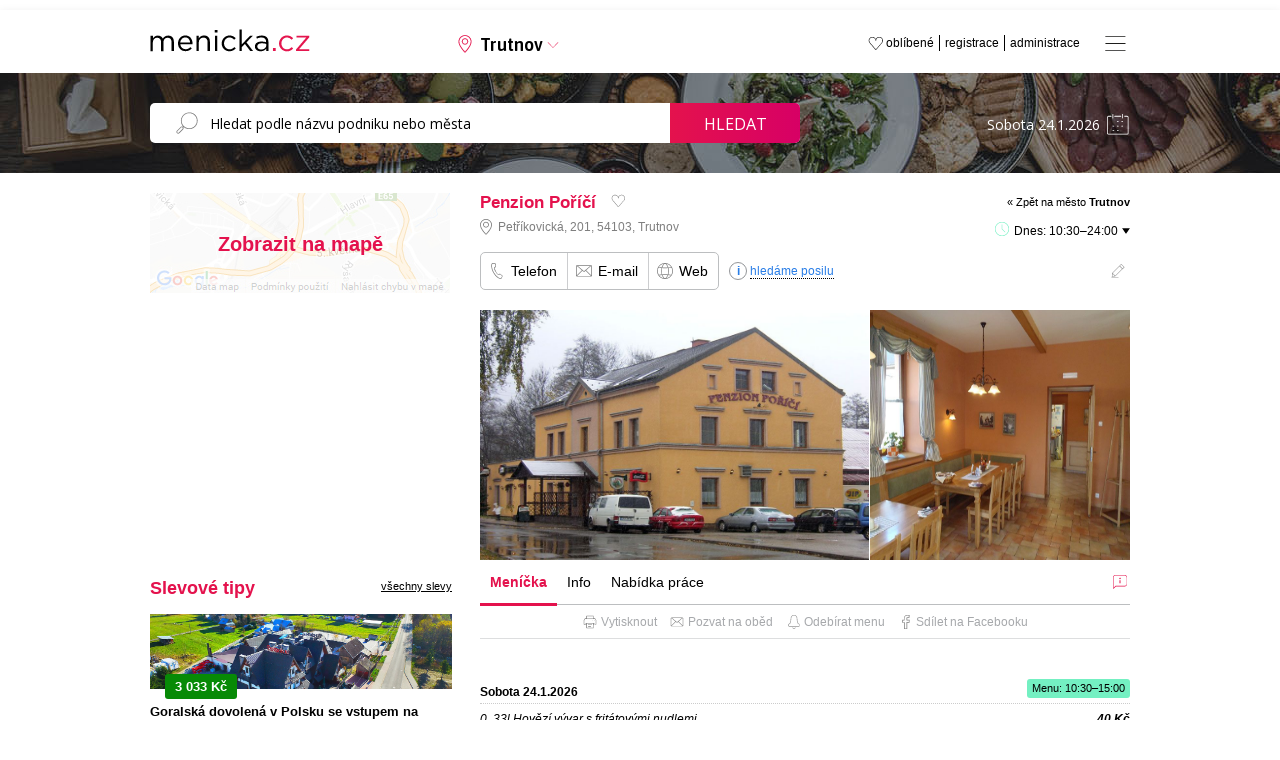

--- FILE ---
content_type: text/html; charset=windows-1250
request_url: https://www.menicka.cz/7532-penzion-porici.html
body_size: 18013
content:
<!DOCTYPE html>
<html xmlns="http://www.w3.org/1999/xhtml" xml:lang="cz" lang="cs">

<head>
  <title>Penzion Poříčí v Trutnově, obědy, obědové menu, polední menu a meníčka | Meníčka.cz</title>
  
  <meta http-equiv="content-language" content="cs" />
  <meta http-equiv="content-type" content="text/html; charset=windows-1250" />
  <meta http-equiv="X-UA-Compatible" content="IE=edge;chrome=1" />
  <meta name="viewport" content="width=1000, initial-scale=0.7">
  <meta name="description" content="Denní menu Penzion Poříčí,Trutnov, včetně otevírací doby, kontaktních údajů pro rezervaci či Vaše dotazy. Podívejte se, co dnes vaří Penzion Poříčí dobrého." />
  <meta name="keywords" content="Penzion Poříčí, Trutnov, okres Trutnov, meníčka, restaurace, oběd, obědy, denní menu, polední menu, obědová menu, jídelní lístek" />
  <meta name="robots" content="index,follow" />
  <meta name="googlebot" content="index,follow,snippet,archive" />
  <meta name='webmaster' content='Kreativka, s.r.o. - info@kreativka.cz' />
  <meta http-equiv="cache-control" content="no-cache">
  <meta http-equiv="pragma" content="no-cache">
  <meta property="og:title" content="Penzion Poříčí">
  <meta property="og:description" content="Polední obědové menu">
  <meta property="og:image" content="https://www.menicka.cz/foto/thumb4/7532-1-99.jpg" />
  <meta property="og:url" content="https://www.menicka.cz/7532-penzion-porici.html" />
  <meta property="fb:app_id" content="573964972805897" />
  <meta property="og:type" content="website" />
  <meta property="fb:admins" content="1194302165"/>
  <meta property="fb:admins" content="100000291683484"/>
  <meta property="fb:admins" content="1790691863"/>
  <meta name="google-site-verification" content="OfBN-ffSSZvwm95j2rpQuKSYGm4YyFWWjIT2EWuBdrU" />
  
    
  <link href="favicon.png" rel="icon" type="image/png" />
  <link rel="Search" href="http://www.menicka.cz/opensearch.xml" type="application/opensearchdescription+xml" title="Meníčka.cz" />
  <link rel="stylesheet" type="text/css" media="all" href="https://www.menicka.cz/css/style-main.css?v=6.582" />
        <!--[if lt IE 9]> <link rel="stylesheet" type="text/css" media="all" href="https://www.menicka.cz//css/ie.css" /><![endif]-->
  <link rel="stylesheet" type="text/css" media="all" href="https://www.menicka.cz//css/lightbox.css?v" />
  <link rel="stylesheet" type="text/css" media="all" href="https://www.menicka.cz//css/fancybox.css" />
  <link rel="stylesheet" type="text/css" media="all" href="https://www.menicka.cz//cookies/cookies.css" />
  <link rel="stylesheet" type="text/css" media="all" href="https://www.menicka.cz//css/swiper-bundle.min.css?v=6.582" />    
  <link rel="stylesheet" href="//code.jquery.com/ui/1.11.2/themes/smoothness/jquery-ui.css" />  
  <link rel="stylesheet" type="text/css" media="all" href="./css/css.magnific-popup.css?v=6.582" />  
  <link rel="stylesheet" href="https://www.menicka.cz//css/jquery-ui.css?v=6.582" />
  <link rel="stylesheet" type="text/css" media="all" href="https://www.menicka.cz//css/jquery-te-1.4.0.css?v=6.582" /> 

  <link rel="stylesheet" href="https://www.menicka.cz//css/column.css?v=6.582" />
  
  <link href='https://fonts.googleapis.com/css?family=Open+Sans:400,300,700&subset=latin,cyrillic,cyrillic-ext,latin-ext' rel='stylesheet' type='text/css' />
  <link href="https://fonts.googleapis.com/css2?family=Asap:ital,wght@0,400;0,500;0,600;1,400;1,500;1,600&display=swap" rel="stylesheet">
  
  <link rel='canonical' href='https://www.menicka.cz/7532-penzion-porici.html' />
      
   <script type="text/javascript">
      SERVER_NAME = "https://www.menicka.cz/";
   </script>
     
    <script type="text/javascript" src="https://maps.googleapis.com/maps/api/js?key=AIzaSyADSzq1r8vj8oSyzTYupNZvOmZ5IlpM2zE&v=3.exp&libraries=places"></script>  
  
  <script type="text/javascript" src="https://code.jquery.com/jquery-1.10.2.js"></script>
  <script type="text/javascript" src="./js/jquery-ui.js"></script>  
  <script type="text/javascript" src="./js/jquery.backTop.min.js"></script>    
  <script type="text/javascript" src="./js/jquery-te-1.4.0.min.js"></script>  
  <script type="text/javascript" src="./js/lightbox/jquery.lightbox.js"></script> 
  <script type="text/javascript" src="./js/lightbox/lightbox.js"></script>    
  <script type="text/javascript" src="./js/main.js?v=6.582"></script>
      
  <script type="text/javascript" src="./js/dropinslideshow.js"></script>
  <script type="text/javascript" src="./js/i-sticky.js"></script> 
  <script type="text/javascript" src="./js/fancybox/jquery.fancybox-1.3.4.pack.js"></script>
  <script type="text/javascript" src="./js/swiper-bundle.min.js"></script>    
  <script type="text/javascript" src="./js/js.jquery.magnific-popup.min.js?v=6.582"></script>
  
  <script type="text/javascript" src="https://www.google.com/recaptcha/api.js" async defer></script>
  
  <script type='text/javascript' src='./js/copy.js'></script>  
  <script>
		addEventListener("load", function() {
			var forms = [document.getElementById("form_nepresnost"), document.getElementById("kontakt_restaurace")] // array of the forms sharing reCAPTHCHA
			
			// run reCAPTCHA after HTML5 form validation
			forms.forEach(function(form) {form.onsubmit = function(e) {
					e.preventDefault()
					onCompleted.form = this
					grecaptcha.execute()
				}
			})
		})
		
		function onCompleted(token) {
			var form = onCompleted.form
			form.elements["g-recaptcha-response"].value = token
			form.submit()
		}
   </script>    

   <script type="text/javascript">
      window.addEvent('domready', function(){
	     $('textarea-1').mooEditable();
      });            
   </script> 
     
     

        <script>
        $(function() {
            $('.i-sticky').iSticky();
        });
    </script>  
    
<!-- Global site tag (gtag.js) - Google Analytics -->
<script async src="https://www.googletagmanager.com/gtag/js?id=G-ZY5G8PYJNY"></script>
<script>
  window.dataLayer = window.dataLayer || [];
  function gtag(){dataLayer.push(arguments);}
  gtag('js', new Date());

  gtag('config', 'G-ZY5G8PYJNY');
</script>

<!-- Global site tag (gtag.js) - Google Ads -->
<script async src="https://www.googletagmanager.com/gtag/js?id=AW-985966439"></script>
<script>
  window.dataLayer = window.dataLayer || [];
  function gtag(){dataLayer.push(arguments);}
  gtag('js', new Date());

  gtag('config', 'AW-985966439');
</script>
  
<script type="text/javascript">

(function(d, s, id) {
  var js, fjs = d.getElementsByTagName(s)[0];
  if (d.getElementById(id)) return;
  js = d.createElement(s); js.id = id;
  js.src = "//connect.facebook.net/cs_CZ/all.js#xfbml=1&appId=506280806053028";
  fjs.parentNode.insertBefore(js, fjs);
}(document, 'script', 'facebook-jssdk'));
</script>

<script type="text/javascript">
    (function(c,l,a,r,i,t,y){
        c[a]=c[a]||function(){(c[a].q=c[a].q||[]).push(arguments)};
        t=l.createElement(r);t.async=1;t.src="https://www.clarity.ms/tag/"+i;
        y=l.getElementsByTagName(r)[0];y.parentNode.insertBefore(t,y);
    })(window, document, "clarity", "script", "on1y3165jn");
</script>

<script async src="https://securepubads.g.doubleclick.net/tag/js/gpt.js"></script>
<script type='text/javascript'>
  window.googletag = window.googletag || {};
  window.googletag.cmd = window.googletag.cmd || [];
  window.ybConfiguration = window.ybConfiguration || {};
  window.ybConfiguration = Object.assign({}, window.ybConfiguration, { integrationMethod: 'open_tag', smartRefreshDisabled: false });
  (function (y, i, e, L, D) {
    y.Yieldbird = y.Yieldbird || {};
    y.Yieldbird.cmd = y.Yieldbird.cmd || [];
    i.cmd.push(function () { i.pubads().disableInitialLoad(); });
    L = e.createElement('script');
    L.async = true;
    L.src = '//cdn.qwtag.com/a718d4dd-251c-467c-b1cf-99692db95e07/qw.js';
    D = e.getElementsByTagName('script')[0];
    (D.parentNode || e.head).insertBefore(L, D);
  })(window, window.googletag, document);
</script>
<script>window.googletag = window.googletag || {cmd: []};</script>

<!-- Blokování reklam (zpráva) - Google Ads -->
<script async src="https://fundingchoicesmessages.google.com/i/pub-1103513147839952?ers=1" nonce="A9C8vxwj1LjifIt5MLhNKA"></script><script nonce="A9C8vxwj1LjifIt5MLhNKA">(function() {function signalGooglefcPresent() {if (!window.frames['googlefcPresent']) {if (document.body) {const iframe = document.createElement('iframe'); iframe.style = 'width: 0; height: 0; border: none; z-index: -1000; left: -1000px; top: -1000px;'; iframe.style.display = 'none'; iframe.name = 'googlefcPresent'; document.body.appendChild(iframe);} else {setTimeout(signalGooglefcPresent, 0);}}}signalGooglefcPresent();})();</script>



</head>            
                                            
<body onLoad='mapa_city();'>


<div id="fb-root"></div>

<a id='backTop'></a>

      <div class='header_banner' style='height: auto; margin-bottom: 10px'>
   <!-- /52555387,21623607480/menicka.cz_970x210 --><script async='async' src='https://www.googletagservices.com/tag/js/gpt.js'></script><script>var googletag = googletag || {};googletag.cmd = googletag.cmd || [];</script><script>googletag.cmd.push(function() { googletag.defineSlot('/52555387,21623607480/menicka.cz_970x210', [[970, 210], [728, 90], [750, 100], [750, 200], [970, 200], [980, 200]], 'div-gpt-ad-menicka.cz_970x210').addService(googletag.pubads());googletag.pubads().collapseEmptyDivs();googletag.enableServices();});</script><div id='div-gpt-ad-menicka.cz_970x210' style='height: auto; min-height: 210px;'><script>googletag.cmd.push(function() { googletag.display('div-gpt-ad-menicka.cz_970x210'); });</script></div>
</div>


<div id='menu'>
   <a class='close' onClick='Menu()'></a>
   <div class='middle'>
   <ul class='big'>
         </ul>
   
   <ul class='small'>
      <li><a href='administrace.html'>Administrace</a></li>
      <li><a href='registrace.html'>Registrace</a></li>
      <li><a href='media-o-nas.html'>Média o nás</a></li>
      <li><a href='pro-majitele-restauraci.html'>Pro majitele restaurací</a></li>
      <li><a href='produktova-nabidka.html'>Profil portálu</a></li>
      <li><a href='cenik-inzerce.html'>Reklama</a></li>
      <li><a href='kontakt.html'>Kontakt</a></li>
   </ul>
   </div>
</div>

<div class='header'>
   <div class="center">
      <div class="logo"><a href="https://www.menicka.cz/"><img src="https://www.menicka.cz/images/template/logo.svg" alt="Meníčka.cz"/></a></div>
      <div class="mesto"><a id="changecitybutton">Trutnov</span></a></div>
      <a class='fullmenu' onClick='Menu()'></a>
      <ul class="menu">
         <li><a href="administrace.html" title="Administrace pro provozovatele">administrace</a></li>
         <li><a href="registrace.html" title="Registrace pro nové provozovatele">registrace</a></li>
         <li><a href="oblibene.html">oblíbené </a></li>
      </ul>
   </div>
</div>
   
   <ul id="changecity">
      <li>
         <a href='babice.html'>Babice</a>         <a href='banov.html'>Bánov</a>         <a href='benesov.html'>Benešov</a>         <a href='beroun.html'>Beroun</a>         <a href='blansko.html'>Blansko</a>         <a href='bohumin.html'>Bohumín</a>         <a href='bojkovice.html'>Bojkovice</a>         <a href='borsice.html'>Boršice</a>         <a href='boskovice.html'>Boskovice</a>         <a href='brandys-nad-labem.html'>Brandýs nad Labem</a>         <a href='brno.html'><strong>Brno</strong></a>         <a href='broumov.html'>Broumov</a>         <a href='bruntal.html'>Bruntál</a>         <a href='breclav.html'>Břeclav</a>         <a href='brest.html'>Břest</a>         <a href='brezolupy.html'>Březolupy</a>         <a href='buchlovice.html'>Buchlovice</a>         <a href='bucovice.html'>Bučovice</a>         <a href='bystrice-nad-pernstejnem.html'>Bystřice nad Pernštejnem</a>         <a href='bystrice-pod-hostynem.html'>Bystřice pod Hostýnem</a>         <a href='bzenec.html'>Bzenec</a>         <a href='ceska-trebova.html'>Česká Třebová</a>         <a href='cheb.html'>Cheb</a>         <a href='chocen.html'>Choceň</a>         <a href='chomutov.html'>Chomutov</a>         <a href='chotebor.html'>Chotěboř</a>         <a href='chropyne.html'>Chropyně</a>         <a href='chrudim.html'>Chrudim</a>         <a href='caslav.html'>Čáslav</a>         <a href='celadna.html'>Čeladná</a>         <a href='ceska-lipa.html'>Česká Lípa</a>         <a href='ceske-budejovice.html'><strong>České Budějovice</strong></a>         <a href='cesky-tesin.html'>Český Těšín</a>         <a href='decin.html'>Děčín</a>         <a href='dolni-brezany.html'>Dolní Břežany</a>         <a href='dolni-nemci.html'>Dolní Němčí</a>         <a href='domazlice.html'>Domažlice</a>         <a href='drasov.html'>Drásov</a>         <a href='dubnany.html'>Dubňany</a>         <a href='dvur-kralove-nad-labem.html'>Dvůr Králové nad Labem</a>         <a href='frantiskovy-lazne.html'>Františkovy Lázně</a>         <a href='frenstat-pod-rad..html'>Frenštát pod Rad.</a>         <a href='frydek-mistek.html'>Frýdek-Místek</a>         <a href='frydlant-nad-ostravici.html'>Frýdlant nad Ostravicí</a></li>
<li>
         <a href='fulnek.html'>Fulnek</a>         <a href='halenkov.html'>Halenkov</a>         <a href='havirov.html'>Havířov</a>         <a href='havlickuv-brod.html'>Havlíčkův Brod</a>         <a href='hlinsko.html'>Hlinsko</a>         <a href='hlucin.html'>Hlučín</a>         <a href='hluk.html'>Hluk</a>         <a href='hodonin.html'>Hodonín</a>         <a href='holesov.html'>Holešov</a>         <a href='horice.html'>Hořice</a>         <a href='horni-jiretin.html'>Horní Jiřetín</a>         <a href='horsovsky-tyn.html'>Horšovský Týn</a>         <a href='hradec-kralove.html'><strong>Hradec Králové</strong></a>         <a href='hranice.html'>Hranice</a>         <a href='hulin.html'>Hulín</a>         <a href='humpolec.html'>Humpolec</a>         <a href='hustopece.html'>Hustopeče</a>         <a href='hustopece-nad-becvou.html'>Hustopeče nad Bečvou</a>         <a href='ivancice.html'>Ivančice</a>         <a href='jablonec-nad-nisou.html'>Jablonec nad Nisou</a>         <a href='jablonne-v-podjestedi.html'>Jablonné v Podještědí</a>         <a href='jicin.html'>Jičín</a>         <a href='jihlava.html'><strong>Jihlava</strong></a>         <a href='jilemnice.html'>Jilemnice</a>         <a href='jindrichuv-hradec.html'>Jindřichův Hradec</a>         <a href='kadan.html'>Kadaň</a>         <a href='karlovy-vary.html'><strong>Karlovy Vary</strong></a>         <a href='karvina.html'>Karviná</a>         <a href='kladno.html'>Kladno</a>         <a href='klasterec-nad-ohri.html'>Klášterec nad Ohří</a>         <a href='klatovy.html'>Klatovy</a>         <a href='kojetin.html'>Kojetín</a>         <a href='kolin.html'>Kolín</a>         <a href='konice.html'>Konice</a>         <a href='koprivnice.html'>Kopřivnice</a>         <a href='kostelany-nad-moravou.html'>Kostelany nad Moravou</a>         <a href='kozusice.html'>Kožušice</a>         <a href='kralovice.html'>Kralovice</a>         <a href='kralupy-nad-vl..html'>Kralupy nad Vl.</a>         <a href='krnov.html'>Krnov</a>         <a href='kromeriz.html'>Kroměříž</a>         <a href='kunovice.html'>Kunovice</a>         <a href='kurim.html'>Kuřim</a>         <a href='kutna-hora.html'>Kutná Hora</a></li>
<li>
         <a href='kyjov.html'>Kyjov</a>         <a href='lanskroun.html'>Lanškroun</a>         <a href='letohrad.html'>Letohrad</a>         <a href='letovice.html'>Letovice</a>         <a href='liberec.html'><strong>Liberec</strong></a>         <a href='lipnik-nad-becvou.html'>Lipník nad Bečvou</a>         <a href='litomerice.html'>Litoměřice</a>         <a href='litomysl.html'>Litomyšl</a>         <a href='litovel.html'>Litovel</a>         <a href='litvinov.html'>Litvínov</a>         <a href='louny.html'>Louny</a>         <a href='luhacovice.html'>Luhačovice</a>         <a href='marianske-lazne.html'>Mariánské Lázně</a>         <a href='melnik.html'>Mělník</a>         <a href='mikulov.html'>Mikulov</a>         <a href='milotice.html'>Milotice</a>         <a href='mirotice.html'>Mirotice</a>         <a href='mirovice.html'>Mirovice</a>         <a href='mlada-boleslav.html'>Mladá Boleslav</a>         <a href='mnichovo-hradiste.html'>Mnichovo Hradiště</a>         <a href='mohelnice.html'>Mohelnice</a>         <a href='moravska-trebova.html'>Moravská Třebová</a>         <a href='moravsky-beroun.html'>Moravský Beroun</a>         <a href='moravsky-pisek.html'>Moravský Písek</a>         <a href='most.html'>Most</a>         <a href='mutenice.html'>Mutěnice</a>         <a href='nachod.html'>Náchod</a>         <a href='napajedla.html'>Napajedla</a>         <a href='nivnice.html'>Nivnice</a>         <a href='nove-mesto-na-morave.html'>Nové Město na Moravě</a>         <a href='novy-bor.html'>Nový Bor</a>         <a href='novy-jicin.html'>Nový Jičín</a>         <a href='nymburk.html'>Nymburk</a>         <a href='odry.html'>Odry</a>         <a href='olomouc.html'><strong>Olomouc</strong></a>         <a href='opava.html'>Opava</a>         <a href='orechov.html'>Ořechov</a>         <a href='orlova.html'>Orlová</a>         <a href='ostrava.html'><strong>Ostrava</strong></a>         <a href='ostrov.html'>Ostrov</a>         <a href='ostrozska-nova-ves.html'>Ostrožská Nová Ves</a>         <a href='otrokovice.html'>Otrokovice</a>         <a href='pardubice.html'><strong>Pardubice</strong></a>         <a href='pecka.html'>Pecka</a></li>
<li>
         <a href='pelhrimov.html'>Pelhřimov</a>         <a href='petrvald.html'>Petřvald</a>         <a href='pisek.html'>Písek</a>         <a href='plzen.html'><strong>Plzeň</strong></a>         <a href='podebrady.html'>Poděbrady</a>         <a href='polesovice.html'>Polešovice</a>         <a href='prachatice.html'>Prachatice</a>         <a href='praha-1.html'><strong>Praha 1</strong></a>         <a href='praha-2.html'>Praha 2</a>         <a href='praha-3.html'>Praha 3</a>         <a href='praha-4.html'>Praha 4</a>         <a href='praha-5.html'>Praha 5</a>         <a href='praha-6.html'>Praha 6</a>         <a href='praha-7.html'>Praha 7</a>         <a href='praha-8.html'>Praha 8</a>         <a href='praha-9.html'>Praha 9</a>         <a href='praha-10.html'>Praha 10</a>         <a href='praha-zapad.html'>Praha-západ</a>         <a href='prerov.html'>Přerov</a>         <a href='pribor.html'>Příbor</a>         <a href='pribram.html'>Příbram</a>         <a href='prostejov.html'>Prostějov</a>         <a href='rakovnik.html'>Rakovník</a>         <a href='ratiskovice.html'>Ratíškovice</a>         <a href='rohatec.html'>Rohatec</a>         <a href='rokycany.html'>Rokycany</a>         <a href='rokytnice-v-orl.-horach.html'>Rokytnice v Orl. horách</a>         <a href='roudnice-nad-labem.html'>Roudnice nad Labem</a>         <a href='rousinov.html'>Rousínov</a>         <a href='roznov-pod-radhostem.html'>Rožnov pod Radhoštěm</a>         <a href='rychnov-nad-kneznou.html'>Rychnov nad Kněžnou</a>         <a href='rymarov.html'>Rýmařov</a>         <a href='sedlcany.html'>Sedlčany</a>         <a href='skutec.html'>Skuteč</a>         <a href='slavicin.html'>Slavičín</a>         <a href='slavkov.html'>Slavkov</a>         <a href='slavkov-u-brna.html'>Slavkov u Brna</a>         <a href='sokolov.html'>Sokolov</a>         <a href='spytihnev.html'>Spytihněv</a>         <a href='stachy.html'>Stachy</a>         <a href='stare-mesto-u-uh.html'>Staré Město u UH</a>         <a href='strakonice.html'>Strakonice</a>         <a href='straznice.html'>Strážnice</a>         <a href='strilky.html'>Střílky</a></li>
<li>
         <a href='studenka.html'>Studénka</a>         <a href='sumperk.html'>Šumperk</a>         <a href='svatoborice.html'>Svatobořice</a>         <a href='svitavy.html'>Svitavy</a>         <a href='sardice.html'>Šardice</a>         <a href='sternberk.html'>Šternberk</a>         <a href='tabor.html'>Tábor</a>         <a href='tachov.html'>Tachov</a>         <a href='tanvald.html'>Tanvald</a>         <a href='teplice.html'>Teplice</a>         <a href='topolna.html'>Topolná</a>         <a href='trebic.html'>Třebíč</a>         <a href='trinec.html'>Třinec</a>         <a href='trutnov.html'>Trutnov</a>         <a href='turnov.html'>Turnov</a>         <a href='uherske-hradiste.html'>Uherské Hradiště</a>         <a href='uhersky-brod.html'>Uherský Brod</a>         <a href='uhersky-ostroh.html'>Uherský Ostroh</a>         <a href='unicov.html'>Uničov</a>         <a href='usti-nad-labem.html'><strong>Ústí nad Labem</strong></a>         <a href='usti-nad-orlici.html'>Ústí nad Orlicí</a>         <a href='valasske-klobouky.html'>Valašské Klobouky</a>         <a href='valasske-mezirici.html'>Valašské Meziříčí</a>         <a href='valtice.html'>Valtice</a>         <a href='varnsdorf.html'>Varnsdorf</a>         <a href='velka-bites.html'>Velká Bíteš</a>         <a href='velke-karlovice.html'>Velké Karlovice</a>         <a href='velke-nemcice.html'>Velké Němčice</a>         <a href='veseli-nad-moravou.html'>Veselí nad Moravou</a>         <a href='vizovice.html'>Vizovice</a>         <a href='vlasim.html'>Vlašim</a>         <a href='vracov.html'>Vracov</a>         <a href='vrchlabi.html'>Vrchlabí</a>         <a href='vsetin.html'>Vsetín</a>         <a href='vyskov.html'>Vyškov</a>         <a href='vysoke-myto.html'>Vysoké Mýto</a>         <a href='vysoke-nad-jizerou.html'>Vysoké nad Jizerou</a>         <a href='zajeci.html'>Zaječí</a>         <a href='zamberk.html'>Žamberk</a>         <a href='zlin.html'><strong>Zlín</strong></a>         <a href='znojmo.html'>Znojmo</a>         <a href='zacler.html'>Žacléř</a>         <a href='zatec.html'>Žatec</a>         <a href='zdar-nad-sazavou.html'>Žďár nad Sázavou</a></li>
<div class='clear'></div>
<div class='clear'></div>
</ul>
     <div class='clear'></div>
     
   <div id="searchline">
      <div class="center">
         <div class="search">
            <form name="search" id="search" method="post" action="search.html">
               <input type="search" id="SearchString" name="search" value="" placeholder="Hledat podle názvu podniku nebo města" />
               <a href="javascript:document.search.submit();">Hledat</a>
            </form>
            <div class='clear'></div>
         </div>
         <div class="date"><input type='text' name='datum_text' id='datepicker_main' value='Sobota 24.1.2026' /><input type='hidden' name='datum' id='datum' value='' /></div>
      </div>
   </div>
   
   <a id='mapa_close'></a>
   <div id='mapa'></div>   
   
   <div id="menicka">
        
      
   <div class="content">
      <div class="column">             
         <div class='mapa'><img src='images/mapa/other.jpg' /><a id='ViewMapMenu' class='layer'>Zobrazit na mapě</a></div>
                   <div class="bannery">
   <!-- /52555387/menicka.cz_300x250_1 --><script async='async' src='https://www.googletagservices.com/tag/js/gpt.js'></script><script>var googletag = googletag || {};googletag.cmd = googletag.cmd || [];</script><script>googletag.cmd.push(function() { googletag.defineSlot('/52555387,21623607480/menicka.cz_300x250_1', [[300, 250]], 'div-gpt-ad-menicka.cz_300x250_1').addService(googletag.pubads());googletag.pubads().collapseEmptyDivs();googletag.enableServices();});</script><div id='div-gpt-ad-menicka.cz_300x250_1' style='height: 250px;'><script>googletag.cmd.push(function() { googletag.display('div-gpt-ad-menicka.cz_300x250_1'); });</script></div>
</div>
<style>
.banner-slevomat .foto {
  width: 100%;
  height: 75px;
  overflow: hidden;
}

.banner-slevomat .foto img {
  width: 100%;
  height: 100%;
  object-fit: cover;
  object-position: center;
}

.banner-slevomat .info {
   width: calc(100%);
}

.banner-slevomat .info .sleva {
   margin-bottom: 10px;
   position: absolute;
   margin-top: -15px;
   margin-left: 15px;
}

.banner-slevomat .info .sleva .price {
   background: #078a06;
   color: #ffffff;
   display: block;
   float: left;
   border-radius: 3px;
   padding: 5px 10px 5px 10px;
}

.banner-slevomat .info .sleva .price .final_price {
   font-weight: bold;
   font-size: 13px;
}

.banner-slevomat .info .sleva .price .original_price {
   font-size: 11px;
   text-decoration: line-through;
}

.banner-slevomat .info .sleva .discount {
   background: #ffba08;
   color: #000000;
   font-weight: bold;
   float: left;
   margin-top: 3px;
   font-size: 12px;
   display: block;
   padding: 3px 8px 3px 8px;
   border-top-right-radius: 3px;
   border-bottom-right-radius: 3px;
}

.banner-slevomat .info .nadpis {
   font-weight: bold;
   font-size: 13px;
   padding-top: 15px;
   padding-bottom: 5px;
}

.banner-slevomat .info .restaurace {
   font-style: italic;
   font-size: 11px;
   padding-top: 3px;
   padding-bottom: 3px;
}

.banner-slevomat .info .provider_title {
   font-style: italic;
   font-size: 11px;
   padding-top: 3px;
   padding-bottom: 2px;
   font-weight: bold;
}

.banner-slevomat .info .provider_address {
   font-style: italic;
   font-size: 11px;
   padding-bottom: 3px;
   padding-left: 14px;
   background: url('./images/template/icon/mapsmarker-g.svg') no-repeat 0 0;
   background-size: 10px;
   padding-top: 1px;
}

.banner-slevomat .info a.koupit {
   background: #ffba08;
   font-weight: bold;
   color: #000000;
   padding: 5px 10px 5px 10px;
   text-decoration: none;
   border-radius: 5px;
   display: inline-block;
   float: right;
   font-size: 13px;
}

.banner-slevomat .info a.koupit:hover {
   background: #000000;
   color: #ffffff;
   text-decoration: none;
}

.banner-slevomat .vice_slev {
   width: 100%;
   text-align: center;
   padding-top: 50px;
   padding-bottom: 50px;
}

.banner-slevomat .vice_slev a{
   background: #ffba08;
   font-weight: bold;
   color: #000000;
   padding: 10px 15px 10px 15px;
   text-decoration: none;
   border-radius: 5px;
   display: inline-block;
   font-size: 15px;
}

.banner-slevomat .vice_slev a:hover {
   background: #000000;
   color: #ffffff;
   text-decoration: none;
}
</style>
<h2>Slevové tipy <a class='vsechny_akce' href='trutnov.html?m=slevomat'>všechny slevy</a></h2>
<div class='swiper mySwiperColumnSlevomat'>
   <div class='swiper-wrapper' style='margin-bottom: 30px !important;'>
<div class='banner-slevomat swiper-slide'>
   <div class='foto'><a href='https://www.slevomat.cz/akce/2367438-polske-tatry-se-vstupem-na-termalni-koupaliste?utm_source=affiliate&utm_medium=cpc&utm_campaign=dis_akv_gen_cze_all_buy_23u8sv6p_MENICKACZ&utm_content=feed&utm_term=23u8sv6p' class='noborder' target='_blank'><img class='swiper-lazy' data-src='https://slevomat.sgcdn.cz/images/t/2000/17/54/17543130-ec819f.webp' alt='' width='400' height='300'/><div class='swiper-lazy-preloader'></div></div>
   <div class='info'>
      <div class='sleva'>
         <div class='price'><span class='final_price'>3 033 Kč</span></div>
         <div class='clear'></div>
      </div>
      <div class='nadpis'><a href='https://www.slevomat.cz/akce/2367438-polske-tatry-se-vstupem-na-termalni-koupaliste?utm_source=affiliate&utm_medium=cpc&utm_campaign=dis_akv_gen_cze_all_buy_23u8sv6p_MENICKACZ&utm_content=feed&utm_term=23u8sv6p' target='_blank'>Goralská dovolená v Polsku se vstupem na termální koupaliště Gorący Potok</a></div>
      <div class='provider_title'>Perła Podhala</div>
      <div class='provider_address'>Augustyna Suskiego 166, Szaflary, 34-424</div>
      <a class='koupit' href='https://www.slevomat.cz/akce/2367438-polske-tatry-se-vstupem-na-termalni-koupaliste?utm_source=affiliate&utm_medium=cpc&utm_campaign=dis_akv_gen_cze_all_buy_23u8sv6p_MENICKACZ&utm_content=feed&utm_term=23u8sv6p' target='_blank'>detail slevy</a>
   </div>
   <div class='clear'></div>
</div>
<div class='banner-slevomat swiper-slide'>
   <div class='foto'><a href='https://www.slevomat.cz/akce/2366678-odpocinek-v-brdech-s-polopenzi-wellness-i-sportem?utm_source=affiliate&utm_medium=cpc&utm_campaign=dis_akv_gen_cze_all_buy_23u8sv6p_MENICKACZ&utm_content=feed&utm_term=23u8sv6p' class='noborder' target='_blank'><img class='swiper-lazy' data-src='https://slevomat.sgcdn.cz/images/t/2000/17/02/17025128-5f20de.webp' alt='' width='400' height='300'/><div class='swiper-lazy-preloader'></div></div>
   <div class='info'>
      <div class='sleva'>
         <div class='price'><span class='final_price'>5 490 Kč</span></div>
         <div class='clear'></div>
      </div>
      <div class='nadpis'><a href='https://www.slevomat.cz/akce/2366678-odpocinek-v-brdech-s-polopenzi-wellness-i-sportem?utm_source=affiliate&utm_medium=cpc&utm_campaign=dis_akv_gen_cze_all_buy_23u8sv6p_MENICKACZ&utm_content=feed&utm_term=23u8sv6p' target='_blank'>Relax nebo dámská jízda v Brdech: polopenze, wellness i sportovní vyžití</a></div>
      <div class='provider_title'>Ermi hotel***</div>
      <div class='provider_address'>Královky 197, Jince, 262 23</div>
      <a class='koupit' href='https://www.slevomat.cz/akce/2366678-odpocinek-v-brdech-s-polopenzi-wellness-i-sportem?utm_source=affiliate&utm_medium=cpc&utm_campaign=dis_akv_gen_cze_all_buy_23u8sv6p_MENICKACZ&utm_content=feed&utm_term=23u8sv6p' target='_blank'>detail slevy</a>
   </div>
   <div class='clear'></div>
</div>
<div class='banner-slevomat swiper-slide'>
   <div class='foto'><a href='https://www.slevomat.cz/akce/2354596-pobyt-v-jachymove-polopenze-i-masaz-bazen-a-sauna?utm_source=affiliate&utm_medium=cpc&utm_campaign=dis_akv_gen_cze_all_buy_23u8sv6p_MENICKACZ&utm_content=feed&utm_term=23u8sv6p' class='noborder' target='_blank'><img class='swiper-lazy' data-src='https://slevomat.sgcdn.cz/images/t/2000/15/56/15568988-85dd1e.webp' alt='' width='400' height='300'/><div class='swiper-lazy-preloader'></div></div>
   <div class='info'>
      <div class='sleva'>
         <div class='price'><span class='final_price'>6 520 Kč</span></div>
         <div class='clear'></div>
      </div>
      <div class='nadpis'><a href='https://www.slevomat.cz/akce/2354596-pobyt-v-jachymove-polopenze-i-masaz-bazen-a-sauna?utm_source=affiliate&utm_medium=cpc&utm_campaign=dis_akv_gen_cze_all_buy_23u8sv6p_MENICKACZ&utm_content=feed&utm_term=23u8sv6p' target='_blank'>Pobyt v Jáchymově: polopenze i thajská masáž, procedury, bazén a sauna</a></div>
      <div class='provider_title'>Hotel Astoria</div>
      <div class='provider_address'>T. G. Masaryka 388, Jáchymov, 362 51</div>
      <a class='koupit' href='https://www.slevomat.cz/akce/2354596-pobyt-v-jachymove-polopenze-i-masaz-bazen-a-sauna?utm_source=affiliate&utm_medium=cpc&utm_campaign=dis_akv_gen_cze_all_buy_23u8sv6p_MENICKACZ&utm_content=feed&utm_term=23u8sv6p' target='_blank'>detail slevy</a>
   </div>
   <div class='clear'></div>
</div>
<div class='banner-slevomat swiper-slide'>
   <div class='foto'><a href='https://www.slevomat.cz/akce/2330746-relax-na-jihu-cech-snidane-a-neomezeny-wellness?utm_source=affiliate&utm_medium=cpc&utm_campaign=dis_akv_gen_cze_all_buy_23u8sv6p_MENICKACZ&utm_content=feed&utm_term=23u8sv6p' class='noborder' target='_blank'><img class='swiper-lazy' data-src='https://slevomat.sgcdn.cz/images/t/2000/81/33/8133514-592121.webp' alt='' width='400' height='300'/><div class='swiper-lazy-preloader'></div></div>
   <div class='info'>
      <div class='sleva'>
         <div class='price'><span class='final_price'>1 990 Kč</span></div>
         <div class='clear'></div>
      </div>
      <div class='nadpis'><a href='https://www.slevomat.cz/akce/2330746-relax-na-jihu-cech-snidane-a-neomezeny-wellness?utm_source=affiliate&utm_medium=cpc&utm_campaign=dis_akv_gen_cze_all_buy_23u8sv6p_MENICKACZ&utm_content=feed&utm_term=23u8sv6p' target='_blank'>Relax na jihu Čech: snídaně, neomezený vstup do wellness i romantický balíček</a></div>
      <div class='provider_title'>Hotel Lucia</div>
      <div class='provider_address'>Třída ČSA 598, Veselí nad Lužnicí, 391 81</div>
      <a class='koupit' href='https://www.slevomat.cz/akce/2330746-relax-na-jihu-cech-snidane-a-neomezeny-wellness?utm_source=affiliate&utm_medium=cpc&utm_campaign=dis_akv_gen_cze_all_buy_23u8sv6p_MENICKACZ&utm_content=feed&utm_term=23u8sv6p' target='_blank'>detail slevy</a>
   </div>
   <div class='clear'></div>
</div>
<div class='banner-slevomat swiper-slide'>
   <div class='foto'><a href='https://www.slevomat.cz/akce/2372470-horsky-hotel-na-orave-polopenze-wellness-aktivity?utm_source=affiliate&utm_medium=cpc&utm_campaign=dis_akv_gen_cze_all_buy_23u8sv6p_MENICKACZ&utm_content=feed&utm_term=23u8sv6p' class='noborder' target='_blank'><img class='swiper-lazy' data-src='https://slevomat.sgcdn.cz/images/t/2000/76/62/7662832-0fda5d.webp' alt='' width='400' height='300'/><div class='swiper-lazy-preloader'></div></div>
   <div class='info'>
      <div class='sleva'>
         <div class='price'><span class='final_price'>4 950 Kč</span> <span class='original_price'>8 347 Kč</span></div>
         <div class='discount'>-41%</div>
         <div class='clear'></div>
      </div>
      <div class='nadpis'><a href='https://www.slevomat.cz/akce/2372470-horsky-hotel-na-orave-polopenze-wellness-aktivity?utm_source=affiliate&utm_medium=cpc&utm_campaign=dis_akv_gen_cze_all_buy_23u8sv6p_MENICKACZ&utm_content=feed&utm_term=23u8sv6p' target='_blank'>Pobyt na Oravě: 3* hotel s polopenzí, neomezený wellness a aktivity</a></div>
      <div class='provider_title'>Horský Hotel Kristína***</div>
      <div class='provider_address'>Hruštín 1002, Hruštín - Vasiľovská hoľa, 029 52</div>
      <a class='koupit' href='https://www.slevomat.cz/akce/2372470-horsky-hotel-na-orave-polopenze-wellness-aktivity?utm_source=affiliate&utm_medium=cpc&utm_campaign=dis_akv_gen_cze_all_buy_23u8sv6p_MENICKACZ&utm_content=feed&utm_term=23u8sv6p' target='_blank'>detail slevy</a>
   </div>
   <div class='clear'></div>
</div>
<div class='banner-slevomat swiper-slide'>
   <div class='foto'><a href='https://www.slevomat.cz/akce/2345206-4-hotel-na-marketine-ostrove-jidlo-i-wellness?utm_source=affiliate&utm_medium=cpc&utm_campaign=dis_akv_gen_cze_all_buy_23u8sv6p_MENICKACZ&utm_content=feed&utm_term=23u8sv6p' class='noborder' target='_blank'><img class='swiper-lazy' data-src='https://slevomat.sgcdn.cz/images/t/2000/16/54/16543354-ebff38.webp' alt='' width='400' height='300'/><div class='swiper-lazy-preloader'></div></div>
   <div class='info'>
      <div class='sleva'>
         <div class='price'><span class='final_price'>2 936 Kč</span> <span class='original_price'>3 154 Kč</span></div>
         <div class='discount'>-7%</div>
         <div class='clear'></div>
      </div>
      <div class='nadpis'><a href='https://www.slevomat.cz/akce/2345206-4-hotel-na-marketine-ostrove-jidlo-i-wellness?utm_source=affiliate&utm_medium=cpc&utm_campaign=dis_akv_gen_cze_all_buy_23u8sv6p_MENICKACZ&utm_content=feed&utm_term=23u8sv6p' target='_blank'>Báječná dovolená ve 4* hotelu v centru Budapešti: hotel na Markétině ostrově, jídlo i wellness</a></div>
      <div class='provider_title'>Ensana Thermal Margaret Island Health Spa Hotel ****</div>
      <div class='provider_address'>Budapest-Margitsziget, Budapešť, 1007</div>
      <a class='koupit' href='https://www.slevomat.cz/akce/2345206-4-hotel-na-marketine-ostrove-jidlo-i-wellness?utm_source=affiliate&utm_medium=cpc&utm_campaign=dis_akv_gen_cze_all_buy_23u8sv6p_MENICKACZ&utm_content=feed&utm_term=23u8sv6p' target='_blank'>detail slevy</a>
   </div>
   <div class='clear'></div>
</div>
<div class='banner-slevomat swiper-slide'>
   <div class='foto'><a href='https://www.slevomat.cz/akce/2371066-moderni-hotel-v-srdci-vidne-se-snidani-a-fitness?utm_source=affiliate&utm_medium=cpc&utm_campaign=dis_akv_gen_cze_all_buy_23u8sv6p_MENICKACZ&utm_content=feed&utm_term=23u8sv6p' class='noborder' target='_blank'><img class='swiper-lazy' data-src='https://slevomat.sgcdn.cz/images/t/2000/17/85/17851604-697c4d.webp' alt='' width='400' height='300'/><div class='swiper-lazy-preloader'></div></div>
   <div class='info'>
      <div class='sleva'>
         <div class='price'><span class='final_price'>2 397 Kč</span></div>
         <div class='clear'></div>
      </div>
      <div class='nadpis'><a href='https://www.slevomat.cz/akce/2371066-moderni-hotel-v-srdci-vidne-se-snidani-a-fitness?utm_source=affiliate&utm_medium=cpc&utm_campaign=dis_akv_gen_cze_all_buy_23u8sv6p_MENICKACZ&utm_content=feed&utm_term=23u8sv6p' target='_blank'>Pobyt ve Vídni: moderní hotel v srdci metropole se snídaní a fitness</a></div>
      <div class='provider_title'>CK Zanzo od Slevomatu</div>
      <div class='provider_address'>Pernerova 691/42, Praha - Karlín, 186 00</div>
      <a class='koupit' href='https://www.slevomat.cz/akce/2371066-moderni-hotel-v-srdci-vidne-se-snidani-a-fitness?utm_source=affiliate&utm_medium=cpc&utm_campaign=dis_akv_gen_cze_all_buy_23u8sv6p_MENICKACZ&utm_content=feed&utm_term=23u8sv6p' target='_blank'>detail slevy</a>
   </div>
   <div class='clear'></div>
</div>
<div class='banner-slevomat swiper-slide'>
   <div class='foto'><a href='https://www.slevomat.cz/akce/2351562-sardinie-hotel-s-11-bazeny-a-stravou-kousek-od-plaze?utm_source=affiliate&utm_medium=cpc&utm_campaign=dis_akv_gen_cze_all_buy_23u8sv6p_MENICKACZ&utm_content=feed&utm_term=23u8sv6p' class='noborder' target='_blank'><img class='swiper-lazy' data-src='https://slevomat.sgcdn.cz/images/t/2000/17/72/17726214-486ef8.webp' alt='' width='400' height='300'/><div class='swiper-lazy-preloader'></div></div>
   <div class='info'>
      <div class='sleva'>
         <div class='price'><span class='final_price'>5 809 Kč</span> <span class='original_price'>10 919 Kč</span></div>
         <div class='discount'>-47%</div>
         <div class='clear'></div>
      </div>
      <div class='nadpis'><a href='https://www.slevomat.cz/akce/2351562-sardinie-hotel-s-11-bazeny-a-stravou-kousek-od-plaze?utm_source=affiliate&utm_medium=cpc&utm_campaign=dis_akv_gen_cze_all_buy_23u8sv6p_MENICKACZ&utm_content=feed&utm_term=23u8sv6p' target='_blank'>Sardinie: hotel s 11 bazény a polopenzí nebo plnou penzí, krásná pláž i vstup do NP Bellavista</a></div>
      <div class='provider_title'>Hotel Telis</div>
      <div class='provider_address'>Via Capri 49B, Arbatax, 08048</div>
      <a class='koupit' href='https://www.slevomat.cz/akce/2351562-sardinie-hotel-s-11-bazeny-a-stravou-kousek-od-plaze?utm_source=affiliate&utm_medium=cpc&utm_campaign=dis_akv_gen_cze_all_buy_23u8sv6p_MENICKACZ&utm_content=feed&utm_term=23u8sv6p' target='_blank'>detail slevy</a>
   </div>
   <div class='clear'></div>
</div>
<div class='banner-slevomat swiper-slide'>
   <div class='foto'><a href='https://www.slevomat.cz/akce/2372422-slovinske-alpy-moderni-ubytovani-s-polopenzi-vylety?utm_source=affiliate&utm_medium=cpc&utm_campaign=dis_akv_gen_cze_all_buy_23u8sv6p_MENICKACZ&utm_content=feed&utm_term=23u8sv6p' class='noborder' target='_blank'><img class='swiper-lazy' data-src='https://slevomat.sgcdn.cz/images/t/2000/17/28/17283876-d8b0c7.webp' alt='' width='400' height='300'/><div class='swiper-lazy-preloader'></div></div>
   <div class='info'>
      <div class='sleva'>
         <div class='price'><span class='final_price'>8 250 Kč</span> <span class='original_price'>9 706 Kč</span></div>
         <div class='discount'>-15%</div>
         <div class='clear'></div>
      </div>
      <div class='nadpis'><a href='https://www.slevomat.cz/akce/2372422-slovinske-alpy-moderni-ubytovani-s-polopenzi-vylety?utm_source=affiliate&utm_medium=cpc&utm_campaign=dis_akv_gen_cze_all_buy_23u8sv6p_MENICKACZ&utm_content=feed&utm_term=23u8sv6p' target='_blank'>Slovinské Alpy: moderní ubytování pro pár i rodinu, polopenze i adrenalin, až 2 děti zdarma</a></div>
      <div class='provider_title'>Grmovškov dom</div>
      <div class='provider_address'>Razborca 31, Mislinja - Mislinja</div>
      <a class='koupit' href='https://www.slevomat.cz/akce/2372422-slovinske-alpy-moderni-ubytovani-s-polopenzi-vylety?utm_source=affiliate&utm_medium=cpc&utm_campaign=dis_akv_gen_cze_all_buy_23u8sv6p_MENICKACZ&utm_content=feed&utm_term=23u8sv6p' target='_blank'>detail slevy</a>
   </div>
   <div class='clear'></div>
</div>
<div class='banner-slevomat swiper-slide'>
   <div class='foto'><a href='https://www.slevomat.cz/akce/2359428-tradicni-goralsky-hotel-v-polskych-tatrach-s-wellness-a-jidlem?utm_source=affiliate&utm_medium=cpc&utm_campaign=dis_akv_gen_cze_all_buy_23u8sv6p_MENICKACZ&utm_content=feed&utm_term=23u8sv6p' class='noborder' target='_blank'><img class='swiper-lazy' data-src='https://slevomat.sgcdn.cz/images/t/2000/18/10/18104092-05e547.webp' alt='' width='400' height='300'/><div class='swiper-lazy-preloader'></div></div>
   <div class='info'>
      <div class='sleva'>
         <div class='price'><span class='final_price'>1 382 Kč</span> <span class='original_price'>1 626 Kč</span></div>
         <div class='discount'>-15%</div>
         <div class='clear'></div>
      </div>
      <div class='nadpis'><a href='https://www.slevomat.cz/akce/2359428-tradicni-goralsky-hotel-v-polskych-tatrach-s-wellness-a-jidlem?utm_source=affiliate&utm_medium=cpc&utm_campaign=dis_akv_gen_cze_all_buy_23u8sv6p_MENICKACZ&utm_content=feed&utm_term=23u8sv6p' target='_blank'>Relaxační pobyt na polské straně Tater: strava a neomezený vstup do bazénu i saun</a></div>
      <div class='provider_title'>Biały Dunajec Resort & SPA Regionalny</div>
      <div class='provider_address'>Za Torem 14A, Biały Dunajec, 34-425</div>
      <a class='koupit' href='https://www.slevomat.cz/akce/2359428-tradicni-goralsky-hotel-v-polskych-tatrach-s-wellness-a-jidlem?utm_source=affiliate&utm_medium=cpc&utm_campaign=dis_akv_gen_cze_all_buy_23u8sv6p_MENICKACZ&utm_content=feed&utm_term=23u8sv6p' target='_blank'>detail slevy</a>
   </div>
   <div class='clear'></div>
</div>
<div class='banner-slevomat swiper-slide'>
   <div class='vice_slev'>
      <a href='trutnov.html?m=slevomat'>zobrazit více slev</a>
   </div>
   <div class='clear'></div>
</div>
   </div>
   <div class='swiper-pagination'></div>
</div>

<!-- Initialize Swiper -->
<script>
  var swiper = new Swiper(".mySwiperColumnSlevomat", {
    preloadImages: false,
    watchSlidesProgress: true,
    autoHeight: true,
    lazy: {
      loadOnTransitionStart: false,
      loadPrevNext: true,
      loadPrevNextAmount: 1
    },
    pagination: {
      el: ".mySwiperColumnSlevomat .swiper-pagination",
      clickable: true
    }
    // loop: false // pokud máš loop:true, počítej s načítáním více slidů
  });
</script>

<h2>Akce ve městě <a class='vsechny_akce' href='trutnov.html?m=akce'>všechny akce</a></h2>
<div class='swiper mySwiperColumnAkce'>
   <div class='swiper-wrapper' style='margin-bottom: 35px;'>
<div class='banner-akce swiper-slide'>
   <div class='foto'><div class='tags'><div><span class='dnes'>dnes</span></div></div><a href='./redirect.php?w=akce&id=51a3f1d4522af45e0e2b5f3d86f8e1c2' target='_new'><img class='swiper-lazy' src='files/akce/thumb/1245-1769083498.jpg'></a></div>
   <div class='info'>
      <div class='nazev'><a href='./redirect.php?w=akce&id=51a3f1d4522af45e0e2b5f3d86f8e1c2' target='_new'>DJ Marthy</a></div>
      <div class='datum'>
         <div class='line'><span>24.01.2026</span> <small></small></div>
      </div>
      <div class='restaurace'><a href='1245-pod-hradem.html' target='_new'>Pod Hradem</a></div>
      <div class='mesto'>Trutnov</div>
      <div class='action'>
         <a class='vice' href='./redirect.php?w=akce&id=51a3f1d4522af45e0e2b5f3d86f8e1c2' target='_new'>více informací</a>
         <a class='share' id='shareButton' data-title='DJ Marthy' data-text='AKCE | DJ Marthy | 24.01.2026 |  | Pod Hradem | Trutnov' data-url='https://www.menicka.cz/1245-pod-hradem.html?t=akce#m' data-category='akce' data-id='37733'></a>
      </div>
   </div>
</div>
<div class='banner-akce swiper-slide'>
   <div class='foto'><a href='./redirect.php?w=akce&id=ca1a4a8c9b1cf2281c552bec03dfb2c4' target='_new'><img class='swiper-lazy' src='files/akce/thumb/1245-1769083541.jpg'></a></div>
   <div class='info'>
      <div class='nazev'><a href='./redirect.php?w=akce&id=ca1a4a8c9b1cf2281c552bec03dfb2c4' target='_new'>DJ Jenda</a></div>
      <div class='datum'>
         <div class='line'><span>30.01.2026</span> <small></small></div>
      </div>
      <div class='restaurace'><a href='1245-pod-hradem.html' target='_new'>Pod Hradem</a></div>
      <div class='mesto'>Trutnov</div>
      <div class='action'>
         <a class='vice' href='./redirect.php?w=akce&id=ca1a4a8c9b1cf2281c552bec03dfb2c4' target='_new'>více informací</a>
         <a class='share' id='shareButton' data-title='DJ Jenda' data-text='AKCE | DJ Jenda | 30.01.2026 |  | Pod Hradem | Trutnov' data-url='https://www.menicka.cz/1245-pod-hradem.html?t=akce#m' data-category='akce' data-id='37734'></a>
      </div>
   </div>
</div>
<div class='banner-akce swiper-slide'>
   <div class='foto'><a href='./redirect.php?w=akce&id=597d4991920fe5d7c7da46e5384dc461' target='_new'><img class='swiper-lazy' src='files/akce/thumb/1245-1769083564.jpg'></a></div>
   <div class='info'>
      <div class='nazev'><a href='./redirect.php?w=akce&id=597d4991920fe5d7c7da46e5384dc461' target='_new'>DJ Marthy</a></div>
      <div class='datum'>
         <div class='line'><span>31.01.2026</span> <small></small></div>
      </div>
      <div class='restaurace'><a href='1245-pod-hradem.html' target='_new'>Pod Hradem</a></div>
      <div class='mesto'>Trutnov</div>
      <div class='action'>
         <a class='vice' href='./redirect.php?w=akce&id=597d4991920fe5d7c7da46e5384dc461' target='_new'>více informací</a>
         <a class='share' id='shareButton' data-title='DJ Marthy' data-text='AKCE | DJ Marthy | 31.01.2026 |  | Pod Hradem | Trutnov' data-url='https://www.menicka.cz/1245-pod-hradem.html?t=akce#m' data-category='akce' data-id='37735'></a>
      </div>
   </div>
</div>
   </div>
   <div class='swiper-pagination'></div>
</div>

<!-- Initialize Swiper -->
<script>
  var swiper = new Swiper(".mySwiperColumnAkce", {
    lazy: true,
    autoHeight: true,
    pagination: {
      el: ".swiper-pagination",
      clickable: true,
    },
  });
</script>


<div class="adsense">
   <!-- /52555387/menicka.cz_300x600_1 --><script async='async' src='https://www.googletagservices.com/tag/js/gpt.js'></script><script>var googletag = googletag || {};googletag.cmd = googletag.cmd || [];</script><script>googletag.cmd.push(function() {var _YB=_YB||{ab:function(){return (_YB.dool?'b':'a'+Math.floor(Math.random()*10));},dc:function(){return (_YB.dool?'d':'c'+Math.floor(Math.random()*20));},mx:function(){return (!_YB.dool?'x':'m'+Math.floor(Math.random()*180));},tt:function(){return ('tt'+Math.floor(Math.random()*10));},dool:Math.random()>=0.1}; var _yt=new Date(),yb_th=_yt.getUTCHours()-8,yb_tm=_yt.getUTCMinutes(),yb_wd=_yt.getUTCDay();if(yb_th<0){yb_th=24+yb_th;yb_wd-=1;};if(yb_wd<0){yb_wd=7+yb_wd};  googletag.defineSlot('/52555387,21623607480/menicka.cz_300x600_1', [[300, 600]], 'div-gpt-ad-menicka.cz_300x600_1').setTargeting('yb_ab', _YB.ab()).setTargeting('yb_dc', _YB.dc()).setTargeting('yb_mx', _YB.mx()).setTargeting('yb_tt', _YB.tt()).setTargeting('yb_ff', ''+Math.round(Math.random())).setTargeting('yb_th', yb_th.toString()).setTargeting('yb_tm', yb_tm.toString()).setTargeting('yb_wd', yb_wd.toString()).addService(googletag.pubads());googletag.pubads().collapseEmptyDivs();googletag.enableServices();});</script><div id='div-gpt-ad-menicka.cz_300x600_1'><script>googletag.cmd.push(function() { googletag.display('div-gpt-ad-menicka.cz_300x600_1'); });</script></div>
      

</div>


<!-- Initialize Swiper -->
<script>
  var swiper = new Swiper(".mySwiperColumnPrace", {
    lazy: true,
    autoHeight: true,
    pagination: {
      el: ".swiper-pagination",
      clickable: true,
    },
  });
</script>


            <div class="bannery">
               <div class="box">  
                                    
                  
 
				             
                  <div class="flow_sklik" id="flow">
                     <div class="i-sticky">
                        <!-- /52555387/menicka.cz_300x600_2 --><script async='async' src='https://www.googletagservices.com/tag/js/gpt.js'></script><script>var googletag = googletag || {};googletag.cmd = googletag.cmd || [];</script><script>googletag.cmd.push(function() {var _YB=_YB||{ab:function(){return (_YB.dool?'b':'a'+Math.floor(Math.random()*10));},dc:function(){return (_YB.dool?'d':'c'+Math.floor(Math.random()*20));},mx:function(){return (!_YB.dool?'x':'m'+Math.floor(Math.random()*180));},tt:function(){return ('tt'+Math.floor(Math.random()*10));},dool:Math.random()>=0.1}; var _yt=new Date(),yb_th=_yt.getUTCHours()-8,yb_tm=_yt.getUTCMinutes(),yb_wd=_yt.getUTCDay();if(yb_th<0){yb_th=24+yb_th;yb_wd-=1;};if(yb_wd<0){yb_wd=7+yb_wd};  googletag.defineSlot('/52555387,21623607480/menicka.cz_300x600_2', [[300, 600]], 'div-gpt-ad-menicka.cz_300x600_2').setTargeting('yb_ab', _YB.ab()).setTargeting('yb_dc', _YB.dc()).setTargeting('yb_mx', _YB.mx()).setTargeting('yb_tt', _YB.tt()).setTargeting('yb_ff', ''+Math.round(Math.random())).setTargeting('yb_th', yb_th.toString()).setTargeting('yb_tm', yb_tm.toString()).setTargeting('yb_wd', yb_wd.toString()).addService(googletag.pubads());googletag.pubads().collapseEmptyDivs();googletag.enableServices();});</script><div id='div-gpt-ad-menicka.cz_300x600_2'><script>googletag.cmd.push(function() { googletag.display('div-gpt-ad-menicka.cz_300x600_2'); });</script></div>
                     </div>                   
                                           
                  </div>                                                                                                
                                    
                                    
                                 </div>
               
            </div>
            
                                                                       </div>
      <div class="text">
                  
               <script>
function mapa_city()
   {
      var myLatlng = new google.maps.LatLng(50.57608030677052,15.961649495385108);
      var myOptions =
         {
            zoom: 13,
            center: myLatlng,
            zoomControl: false,
            mapTypeId: google.maps.MapTypeId.ROADMAP
         };
      var map = new google.maps.Map(document.getElementById('mapa_city'),myOptions);
   }
function mapa()
   {
      var myLatlng = new google.maps.LatLng(50.57608030677052,15.961649495385108);
      var myOptions =
         {
            zoom: 13,
            center: myLatlng,
            mapTypeControl: false,
            zoomControl: true,
            scrollwheel: false,
            streetViewControl: false,
            mapTypeId: google.maps.MapTypeId.ROADMAP
         };
      var map = new google.maps.Map(document.getElementById('mapa'),myOptions);
      var infowindow = new google.maps.InfoWindow();
      var marker, i;
      var bounds = new google.maps.LatLngBounds();
      for (i = 0; i < markers.length; i++)
         {
            var pos = new google.maps.LatLng(markers[i][3], markers[i][4]);
            bounds.extend(pos);
            marker = new google.maps.Marker(
               {
                  position: pos,
                  map: map,
                  title: markers[i][1],
                  icon: 'images/template/png/mapsmarker.png'
               });
            google.maps.event.addListener(marker, 'click', (function(marker, i)
               {
                  return function() { window.location.href = markers[i][2]; }
               })(marker, i));
         }
      //map.fitBounds(bounds);
   }
   var markers = [
	     ['7532', 'v', '7532-penzion-porici.html', 50.57608030677052,15.961649495385108]
   ];
</script>
      
         <link rel="stylesheet" type="text/css" media="all" href="./css/css.profil.css?v=6.582" />
         <link rel="stylesheet" type="text/css" media="all" href="./css/css.profil.rozvoz.css?v=6.582" />
         <link rel="stylesheet" type="text/css" media="all" href="./css/css.profil.nabidka-prace.css?v=6.582" />
         
         <div class="profile">
 
            <div class='line1'>
               <h1>Penzion Poříčí    <span class='oblibena'><a href='?oblibena=7532' title='Přidat k oblíbeným'></a></span> </h1>
               <div class='navigace'>&laquo; <a href='trutnov.html'>Zpět na město <strong>Trutnov</strong></a></div>
               <div class='clear'></div>
            </div>
            <div class='line2'>
               <div class='adresa'><a id='ViewMapMenuProfil'>Petříkovická, 201, 54103, Trutnov</a></div>
               <div class='oteviracidoba g'>
                  <span class='stav'></span>
                  <span class='hodiny'>Dnes: 10:30&ndash;24:00</span>
                  <ul class='prehled'>
                  <li><span class='den'>Pondělí:</span> <span class='cas'>10:30&ndash;24:00</span><div class='clear'></div></li>
<li><span class='den'>Úterý:</span> <span class='cas'>10:30&ndash;24:00</span><div class='clear'></div></li>
<li><span class='den'>Středa:</span> <span class='cas'>10:30&ndash;24:00</span><div class='clear'></div></li>
<li><span class='den'>Čtvrtek:</span> <span class='cas'>10:30&ndash;24:00</span><div class='clear'></div></li>
<li><span class='den'>Pátek:</span> <span class='cas'>10:30&ndash;24:00</span><div class='clear'></div></li>
<li class='aktivni'><span class='den'>Sobota:</span> <span class='cas'>10:30&ndash;24:00</span><div class='clear'></div></li>
<li><span class='den'>Neděle:</span> <span class='cas'>10:30&ndash;24:00</span><div class='clear'></div></li>
                  </ul>
               </div>
                  
               <div class='clear'></div>
            </div>
            <div class='line3'>
               <ul class='kontakt'>
               <li><a class='ajax-popup telefon' href='./inc/profil-zadost-kontakt.php?typ=telefon&restaurace=7532'>Telefon</a></li><li><a class='ajax-popup email' href='./inc/profil-zadost-kontakt.php?typ=email&restaurace=7532'>E-mail</a></li><li><a class='web' href='./inc/profil-zadost-kontakt.php?typ=web&restaurace=7532' target='_blank'>Web</a></li>               </ul>
               <div class='prace'><a href='https://www.menicka.cz/7532-penzion-porici.html?t=nabidka-prace#m'><span>hledáme posilu</span></a></div>               <div class='nahlasit'><a class='popup-modal' href='#nahlasit' title='nahlásit nepřesné údaje'></a></div>
               <div class='clear'></div>
            </div>
      
                        
            <ul class='galerie v2'>
                              <li><a href='../foto/thumb4/7532-1-99.jpg' class='lightbox' rel='lightbox'><img class='photo width' src='../foto/thumb4/7532-1-99.jpg' alt='Penzion Poříčí' class='noborder'/></a></li>
<li><a href='../foto/thumb4/7532-2-101.jpg' class='lightbox' rel='lightbox'><img class='photo width' src='../foto/thumb4/7532-2-101.jpg' alt='Penzion Poříčí' class='noborder'/></a></li>
            </ul>
                        
            <ul class='menu' id="m">
               <li><a class='aktivni' href='https://www.menicka.cz/7532-penzion-porici.html#m'>Meníčka</a></li><li><a href='https://www.menicka.cz/7532-penzion-porici.html?t=info#m'>Info</a></li><li><a href='https://www.menicka.cz/7532-penzion-porici.html?t=nabidka-prace#m'>Nabídka práce</a></li><li><a class='info'><div class='box'><div class='nadpis'>Stravenky</div><ul><li>Sodexo</li><li>Ticket Restaurant</li><li>Le Cheque Dejeuner</li><li>Gastro Pass</li></ul><div class='clear'></div><div class='nadpis'>Platební karty</div><ul><li>Maestro</li><li>Mastercard</li><li>VISA</li><li>Visa Electron</li></ul></div></a></li>            </ul>
            
            <div class='clear'></div>
            
            <div class="obsah">
                     <ul class='socialni'>
         <li><a class='tisk' href='tisk-profil.php?restaurace=7532' target='_new'>Vytisknout</a></li> 
         <li><a class='pozvatnaobed' href='https://www.menicka.cz/api/pozvankanaobed/?restaurace=7532'>Pozvat na oběd</a></li>
         <li><a class='zasilani' href='https://www.menicka.cz/api/zasilanimenu/?add=7532'>Odebírat menu</a></li>
         <li><a class='facebook' href='http://www.facebook.com/sharer.php?u=http://www.menicka.cz/7532-penzion-porici.html' target="_new">Sdílet na Facebooku</a></li>       
         <div class='clear'></div>
      </ul>
      
      <div class='reklama' style='padding-left: 80px;'>
         <!-- /52555387,21623607480/menicka.cz_468x60_1_ybcm --><script async='async' src='https://securepubads.g.doubleclick.net/tag/js/gpt.js'></script><script>var googletag = googletag || {};googletag.cmd = googletag.cmd || [];</script><script>googletag.cmd.push(function() {var _YB=_YB||{ab:function(){return (_YB.dool?'b':'a'+Math.floor(Math.random()*10));},dc:function(){return (_YB.dool?'d':'c'+Math.floor(Math.random()*20));},mx:function(){return (!_YB.dool?'x':'m'+Math.floor(Math.random()*180));},tt:function(){return ('tt'+Math.floor(Math.random()*10));},dool:Math.random()>=0.1}; var _yt=new Date(),yb_th=_yt.getUTCHours()-8,yb_tm=_yt.getUTCMinutes(),yb_wd=_yt.getUTCDay();if(yb_th<0){yb_th=24+yb_th;yb_wd-=1;};if(yb_wd<0){yb_wd=7+yb_wd};  googletag.defineSlot('/52555387,21623607480/menicka.cz_468x60_1_ybcm', [[468, 60]], 'div-gpt-ad-menicka.cz_468x60_1').setTargeting('yb_ab', _YB.ab()).setTargeting('yb_dc', _YB.dc()).setTargeting('yb_mx', _YB.mx()).setTargeting('yb_tt', _YB.tt()).setTargeting('yb_ff', ''+Math.round(Math.random())).setTargeting('yb_th', yb_th.toString()).setTargeting('yb_tm', yb_tm.toString()).setTargeting('yb_wd', yb_wd.toString()).addService(googletag.pubads());googletag.enableServices();});</script><div id='div-gpt-ad-menicka.cz_468x60_1'><script>googletag.cmd.push(function() { googletag.display('div-gpt-ad-menicka.cz_468x60_1');});</script></div>
      </div>      
      <div class='menicka'>
   <div class='obedovycas'><span>Menu:</span> <em>10:30&ndash;15:00</em></div>
   <div class='nadpis'>Sobota 24.1.2026 </div>
   <ul>
<span class='popup-gallery'><li class='polevka'>
   <div class='polozka'>0, 33l Hovězí vývar s fritátovými nudlemi </div>
   <div class='cena'>40 Kč</div>
   <div class='clear'></div>
</li>
<li class='polevka'>
   <div class='polozka'>0, 33l Dršťková polévka …………………………….. ………………………… …40  </div>
   <div class='clear'></div>
</li>
<li class='jidlo'>
   <div class='polozka'><span class='poradi'>1. </span>Ryby</div>
   <div class='clear'></div>
</li>
<li class='jidlo'>
   <div class='polozka'><span class='poradi'>2. </span>150g Steak z čerstvého TUŇÁKA po židovsku, vařený brambor, obloha…………………185</div>
   <div class='clear'></div>
</li>
<li class='jidlo'>
   <div class='polozka'><span class='poradi'>3. </span>150g Smažená mořská štika, šťouchaný brambor s cibulkou, obloha……………………. …155</div>
   <div class='clear'></div>
</li>
<li class='jidlo'>
   <div class='polozka'><span class='poradi'>4. </span>Drůbež</div>
   <div class='clear'></div>
</li>
<li class='jidlo'>
   <div class='polozka'><span class='poradi'>5. </span>1/2 Pečeného kuřátka a’la kachna, duo knedlík, dušené zelí…………….. …….. …… 165</div>
   <div class='clear'></div>
</li>
<li class='jidlo'>
   <div class='polozka'><span class='poradi'>6. </span>150g Kuřecí prsíčko v sýrové omáčce s olivami, smažené hranolky, obloha…….. ………. 175</div>
   <div class='clear'></div>
</li>
<li class='jidlo'>
   <div class='polozka'><span class='poradi'>7. </span>Bezmasé pokrmy</div>
   <div class='clear'></div>
</li>
<li class='jidlo'>
   <div class='polozka'><span class='poradi'>8. </span>150g Smažený sýr eidam, vařený brambor, tatarská omáčka, obloha …………… ………175 400g Borůvkové kynuté knedlíky s domácí šlehačkou a čokoládou………….. …….. 155</div>
   <div class='clear'></div>
</li>
<li class='jidlo'>
   <div class='polozka'><span class='poradi'>9. </span>250g K n e d l í k y s v a j í č k y, o k u r k a …………………………………………… 155</div>
   <div class='clear'></div>
</li>
<li class='jidlo'>
   <div class='polozka'><span class='poradi'>10. </span>Doporučujeme</div>
   <div class='clear'></div>
</li>
<li class='jidlo'>
   <div class='polozka'><span class='poradi'>11. </span>850gGrilované vepřové KOLENO marinované v pivu s křenem, okurkou hořčicí a chleb245</div>
   <div class='clear'></div>
</li>
<li class='jidlo'>
   <div class='polozka'><span class='poradi'>12. </span>120g SVÍČKOVÁ NA SMETANĚ, houskový knedlík……………………………….. 165</div>
   <div class='clear'></div>
</li>
<li class='jidlo'>
   <div class='polozka'><span class='poradi'>13. </span>200g Úpický řízek přes celý talíř s knedlíkem a se zelím……………………………. … …. 185</div>
   <div class='clear'></div>
</li>
<li class='jidlo'>
   <div class='polozka'><span class='poradi'>14. </span>Hotová jídla</div>
   <div class='clear'></div>
</li>
<li class='jidlo'>
   <div class='polozka'><span class='poradi'>15. </span>120g Přírodní hovězí pečeně, dušená rýže. ……. …… ……… ……. …….. … … 155</div>
   <div class='clear'></div>
</li>
<li class='jidlo'>
   <div class='polozka'><span class='poradi'>16. </span>120g Hovězí pečeně po cikánsku, houskový knedlík………………………………… 155</div>
   <div class='clear'></div>
</li>
<li class='jidlo'>
   <div class='polozka'><span class='poradi'>17. </span>120g V e p ř o v ýg u l á š P R I M Á T O R, h o u s k o v ý k n e d l í k ………… 155</div>
   <div class='clear'></div>
</li>
<li class='jidlo'>
   <div class='polozka'><span class='poradi'>18. </span>150g Vepřový závitek po ŠPANĚLSKU, houskový knedlík / dušená rýže…………….. 165</div>
   <div class='clear'></div>
</li>
<li class='jidlo'>
   <div class='polozka'><span class='poradi'>19. </span>150g Pečená rychtářská vepřová roláda, duo knedlík, dušené zelí… ………………. …….. 165</div>
   <div class='clear'></div>
</li>
<li class='jidlo'>
   <div class='polozka'><span class='poradi'>20. </span>150g Pečený vepřový ŠPALEK s pepřovou omáčkou, vařený brambor, míchaný salátek165</div>
   <div class='clear'></div>
</li>
<li class='jidlo'>
   <div class='polozka'><span class='poradi'>21. </span>250g Tradiční zabíjačkový PREJT dvou barev, vařený brambor, dušené zelí……. …. </div>
   <div class='cena'>165 Kč</div>
   <div class='clear'></div>
</li>
<li class='jidlo'>
   <div class='polozka'><span class='poradi'>22. </span>150g Moravský vrabec, bramborový knedlík, špenát…………………………………………. 155</div>
   <div class='clear'></div>
</li>
<li class='jidlo'>
   <div class='polozka'><span class='poradi'>23. </span>200g Kovbojské nudličky z vepřové kotletky v domácím bramboráku, obloha………… 195</div>
   <div class='clear'></div>
</li>
<li class='jidlo'>
   <div class='polozka'><span class='poradi'>24. </span>150g Smažený KARBENÁTEK, vařený brambor, tatarská omáčka, obloha…………… 165</div>
   <div class='clear'></div>
</li>
</span>   </ul>
</div>
<div class='menicka'>
   <div class='nadpis'>Neděle 25.1.2026 </div>
   <ul>
<li class='polevka'>Pro tento den nebylo zadáno menu.</li></span>   </ul>
</div>
<div class='menicka'>
   <div class='nadpis'>Pondělí 26.1.2026 </div>
   <ul>
<li class='polevka'>Pro tento den nebylo zadáno menu.</li></span>   </ul>
</div>
<div class='menicka'>
   <div class='nadpis'>Úterý 27.1.2026 </div>
   <ul>
<li class='polevka'>Pro tento den nebylo zadáno menu.</li></span>   </ul>
</div>
<div class='menicka'>
   <div class='nadpis'>Středa 28.1.2026 </div>
   <ul>
<li class='polevka'>Pro tento den nebylo zadáno menu.</li></span>   </ul>
</div>
<div class='menicka'>
   <div class='nadpis'>Čtvrtek 29.1.2026 </div>
   <ul>
<li class='polevka'>Pro tento den nebylo zadáno menu.</li></span>   </ul>
</div>
<div class='menicka'>
   <div class='nadpis'>Pátek 30.1.2026 </div>
   <ul>
<li class='polevka'>Pro tento den nebylo zadáno menu.</li></span>   </ul>
</div>
      
      <style>
         .ui-dialog-titlebar { background: #ffffff; border: none; font-family: 'Arial'; font-size: 16px; }
      </style>

      <div id="zasilani" style="display:none;">
         <iframe id="thezasilani" width="300" height="260"></iframe>
      </div>
         
      <div id="zasilaniobed" style="display:none;">
         <iframe id="thezasilaniobed" width="270" height="260"></iframe>
      </div>        
      
<script>
$(document).ready(function() {
/*
	$('.photomenu').magnificPopup({
		delegate: 'a',
		type: 'image',
		mainClass: 'mfp-img-mobile',
		gallery: {
			enabled: true,
			navigateByImgClick: true,
			preload: [0,1] // Will preload 0 - before current, and 1 after the current image
		}
	});
    */
    

    $('.photomenu').magnificPopup({
       type: 'image',
       closeOnContentClick: true,
       mainClass: 'mfp-img-mobile',
       image: {
          verticalFit: true
       }		 
    });
    
    $('.popup-gallery').each(function() { // the containers for all your galleries
    $(this).magnificPopup({
		delegate: 'a',
		type: 'image',
		tLoading: 'Načítání fotky #%curr%...',
		mainClass: 'mfp-img-mobile',
		gallery: {
			enabled: true,
			navigateByImgClick: true,
			preload: [0,1] // Will preload 0 - before current, and 1 after the current image
		},
		image: {
			tError: '<a href="%url%">Fotka #%curr%</a> nemůže být načtena.',
			titleSrc: function(item) {
				return item.el.attr('alt');
			}
		}
    });
   });

});
</script>                                                                            </div>
            
            <div class='clear'></div>
         </div>              
		 
            
<div id='nahlasit' class='mfp-hide white-popup-block'>
   <div class='text'>
      <h1>Nahlásit nepřesné údaje</h1>
      <div class='formular'>
                  <form id='form_nepresnost' name="form_nepresnost" method="post" action='#nepresnost'>
            <input type="hidden" name="formular_nepresnost" value="true" />
            <input type="hidden" name="restaurace" value="7532" />
            <select name="predmet">
               <option value="0">Vyberte, čeho se nepřesnost týká...</option>
               <option value="1">Jiný provozovatel</option>
               <option value="2">Provozovna zrušena</option>
               <option value="3">Změna otevírací doby</option>
               <option value="4" >Změna kontaktů</option>
               <option value="5">Změna adresy</option>
               <option value="6">Špatná fotografie</option>
               <option value="7">Neaktuální stálý jídelní lístek</option>
               <option value="8">Ostatní</option>
            </select>
                  
            <textarea name="komentar" placeholder="Komentář"></textarea>
         
            <p>Vaši informaci ověříme a budeme Vás kontaktovat, pokud nám napíšete svůj e-mail</p>
            <input type="text" name="email" placeholder="Zadejte Váš e-mail" value="" />
            
            <div style='visibility: hidden; position: absolute;' id="grecaptcha" class="g-recaptcha" data-badge="inline" data-sitekey="6LesIeoaAAAAAAn2Lpk6EOBsBnF5qmnpq79jN-si" data-callback="onCompleted" data-size="invisible"></div>

            <button type="submit">Nahlásit</button>           
         </form>
      </div>
      <br /><center><small>Chráněno službou reCAPTCHA<br /><a class='recaptcha' href="https://policies.google.com/privacy">Ochrana soukromí</a> a <a class='recaptcha' href="https://policies.google.com/terms">Smluvní podmínky </a></small></center>
   </div>
</div>

<div id='test' class='mfp-hide white-popup-block'>
   <div class='text'>
      <h1>text</h1>
   </div>
</div>
      
<script type="text/javascript"> 
   $( function() 
      {		 		 
    $('.ajax-popup').magnificPopup({
      type: 'ajax',
      alignTop: false,
      overflowY: 'scroll' // as we know that popup content is tall we set scroll overflow by default to avoid jump
    });

    $('.popup-modal').magnificPopup({
      type: 'inline',
      preloader: false,
      modal: false
    });
    
    $(document).on('click', '.popup-modal-dismiss', function (e) {
       e.preventDefault();
       $.magnificPopup.close();
     });
		 
      }); 

</script>

      </div>
      <div class="clear"></div>
   </div>
</div>

<div id="infobar">
   <div class="center">
      <ul>
         <li>
            <h3>Nejnavštěvovanější</h3>
            <ul class="seznam">
               <li>
   <div class='foto'><a href='-jidelna-bela-okres.html' class='noborder' ><img src='foto/thumb2/1255-1-jidelna-belapng' alt=''/></a></div>   <div class='nazev_long'>
      <div class='n'><a href='1255-jidelna-bela-okres.html'>Jídelna Bela okres</a></div>
      <div class='clear'></div>
      <div class='m'>Trutnov</div>
   </div>
   <div class='clear'></div></li>
<li>
   <div class='foto'><a href='-jidelna-bela-u-kostela.html' class='noborder' ><img src='foto/thumb2/1737-1-jidelna-belapng' alt=''/></a></div>   <div class='nazev_long'>
      <div class='n'><a href='1737-jidelna-bela-u-kostela.html'>Jídelna Bela u kostela</a></div>
      <div class='clear'></div>
      <div class='m'>Trutnov</div>
   </div>
   <div class='clear'></div></li>
<li>
   <div class='foto'><a href='-restaurace-na-hristi.html' class='noborder' ><img src='foto/thumb2/7040-1-na-hristi1.jpg' alt=''/></a></div>   <div class='nazev_long'>
      <div class='n'><a href='7040-restaurace-na-hristi.html'>Restaurace Na Hřišti	</a></div>
      <div class='clear'></div>
      <div class='m'>Trutnov</div>
   </div>
   <div class='clear'></div></li>
<li>
   <div class='foto'><a href='-penzion-porici.html' class='noborder' ><img src='foto/thumb2/7532-1-99.jpg' alt=''/></a></div>   <div class='nazev_long'>
      <div class='n'><a href='7532-penzion-porici.html'>Penzion Poříčí</a></div>
      <div class='clear'></div>
      <div class='m'>Trutnov</div>
   </div>
   <div class='clear'></div></li>
<li>
   <div class='foto'><a href='-hotel-krakonos.html' class='noborder' ><img src='foto/thumb2/1738-1-1.png' alt=''/></a></div>   <div class='nazev_long'>
      <div class='n'><a href='1738-hotel-krakonos.html'>Hotel Krakonoš</a></div>
      <div class='clear'></div>
      <div class='m'>Trutnov</div>
   </div>
   <div class='clear'></div></li>
            </ul>
            <div class='clear'></div>
            <a class='more' href='zebricek.html?typ=nejnavstevovanejsi'>více</a>
         </li>
         <li>
            <h3>Nové provozovny</h3>
            <ul class="seznam">
               <li>
   <div class='foto'><a href='9925-grols-food.html' class='noborder' ><img src='foto/thumb2/9925-1-grolsfoodjpg' alt=''/></a></div>   <div class='nazev_long'>
      <div class='n'><a href='9925-grols-food.html'>Grols Food</a></div>
      <div class='clear'></div>
      <div class='m'>Jihlava, 22.01.2026</div>
   </div>
   <div class='clear'></div></li>
<li>
   <div class='foto'><a href='9927-quoq-bistro.html' class='noborder' ><img src='foto/thumb2/9927-1-sni769mek-obrazovky-2026-01-21-v-95357png' alt=''/></a></div>   <div class='nazev_long'>
      <div class='n'><a href='9927-quoq-bistro.html'>QUOQ Bistro</a></div>
      <div class='clear'></div>
      <div class='m'>Praha 2, 22.01.2026</div>
   </div>
   <div class='clear'></div></li>
<li>
   <div class='foto'><a href='9928-bens-bistro.html' class='noborder' ><img src='foto/thumb2/9928-1-bens-blanskojpg' alt=''/></a></div>   <div class='nazev_long'>
      <div class='n'><a href='9928-bens-bistro.html'>BEN’S BISTRO</a></div>
      <div class='clear'></div>
      <div class='m'>Blansko, 22.01.2026</div>
   </div>
   <div class='clear'></div></li>
<li>
   <div class='foto'><a href='9932-nepal-curry-house.html' class='noborder' ><img src='foto/thumb2/9932-1-buffetjpg' alt=''/></a></div>   <div class='nazev_long'>
      <div class='n'><a href='9932-nepal-curry-house.html'>Nepal Curry House</a></div>
      <div class='clear'></div>
      <div class='m'>Brno, 22.01.2026</div>
   </div>
   <div class='clear'></div></li>
<li>
   <div class='foto'><a href='9926-cerny-kohout-kuttenberg-.html' class='noborder' ><img src='foto/thumb2/9926-1-1000009559jpg' alt=''/></a></div>   <div class='nazev_long'>
      <div class='n'><a href='9926-cerny-kohout-kuttenberg-.html'>Černý kohout -Kuttenberg </a></div>
      <div class='clear'></div>
      <div class='m'>Kutná Hora, 21.01.2026</div>
   </div>
   <div class='clear'></div></li>
            </ul>
            <div class='clear'></div>
            <a class='more' href='zebricek.html?typ=nove'>více</a>
         </li>
         <li>
            <h3>Nové jídelní lístky</h3>
            <ul class="seznam">
               <li>
   <div class='foto'><a href='7040-.html' class='noborder' ><img src='foto/thumb2/7040-1-na-hristi1.jpg' alt=''/></a></div>   <div class='nazev_long'>
      <div class='n'><a href='7040-restaurace-na-hristi.html?t=jidelni-listek'>Restaurace Na Hřišti	</a></div>
      <div class='clear'></div>
      <div class='m'>Trutnov <span class='aktualizace'>aktualizace: 04.01.2026</span></div>
   </div>
   <div class='clear'></div></li>
<li>
   <div class='foto'><a href='6925-.html' class='noborder' ><img src='foto/thumb2/6925-1-g4-dsc07351.jpg' alt=''/></a></div>   <div class='nazev_long'>
      <div class='n'><a href='6925-alvazo.html?t=jidelni-listek'>Alvazo</a></div>
      <div class='clear'></div>
      <div class='m'>Trutnov <span class='aktualizace'>aktualizace: 24.11.2025</span></div>
   </div>
   <div class='clear'></div></li>
<li>
   <div class='foto'><a href='1748-.html' class='noborder' ><img src='foto/thumb2/1748-1-1.jpg' alt=''/></a></div>   <div class='nazev_long'>
      <div class='n'><a href='1748-baladeva.html?t=jidelni-listek'>Baladeva</a></div>
      <div class='clear'></div>
      <div class='m'>Trutnov <span class='aktualizace'>aktualizace: 13.11.2025</span></div>
   </div>
   <div class='clear'></div></li>
<li>
   <div class='foto'><a href='1738-.html' class='noborder' ><img src='foto/thumb2/1738-1-1.png' alt=''/></a></div>   <div class='nazev_long'>
      <div class='n'><a href='1738-hotel-krakonos.html?t=jidelni-listek'>Hotel Krakonoš</a></div>
      <div class='clear'></div>
      <div class='m'>Trutnov <span class='aktualizace'>aktualizace: 09.09.2025</span></div>
   </div>
   <div class='clear'></div></li>
<li>
   <div class='foto'><a href='1251-.html' class='noborder' ><img src='foto/thumb2/1251-1-img_9382.jpg' alt=''/></a></div>   <div class='nazev_long'>
      <div class='n'><a href='1251-restaurace-jednicka.html?t=jidelni-listek'>Restaurace Jednička</a></div>
      <div class='clear'></div>
      <div class='m'>Trutnov <span class='aktualizace'>aktualizace: 01.07.2025</span></div>
   </div>
   <div class='clear'></div></li>
            </ul>  
            <div class='clear'></div>
            <a class='more' href='zebricek.html?typ=jidelni-listek'>více</a>                 
         </li>
      </ul>
      <div class='clear'></div>
   </div>
</div>

<div id="provozujeme">
   <div class="center">
      <ul>
         <li><span>Provozujeme:</span></li>
         <li><a href="http://www.polednimenu.cz" target="new"><img src="images/template/provozujeme_polednimenu.png" alt=""></a></li>
         <li><a href="http://www.jidelnilistek.cz" target="new"><img src="images/template/provozujeme_jidelnilistek.png" alt=""></a></li>
         <li><a href="http://www.menicko.cz" target="new"><img src="images/template/provozujeme_menicko.png" alt=""></a></li>
         <li><a href="http://www.dennimenu.cz" target="new"><img src="images/template/provozujeme_dennimenu.png" alt=""></a></li>
      </ul>
   </div>
</div>

<div id="footer">
   <div class="center">
      <div class='column one'>
         <h3>Info</h3>
         <ul>
            <li><a href='kontakt.html'>kontakt</a></li>
            <li><a href='media-o-nas.html'>média o nás</a></li>
            <li><a href='pro-majitele-restauraci.html'>pro majitele restaurací</a></li>
            <li><a href='podporte.html'>podpořte nás</a></li>
            <li><a href='produktova-nabidka.html'>profil portálu</a></li>
            <li><a href='cenik-inzerce.html'>reklama</a></li>
            <li><a href='xml-feed.html'>XML feed</a></li>
         </ul>
         
         <img class='love' src='images/footer-icon-ilove.png' />
      </div>
      
      <div class='column two'>
         <h3>Mobilní aplikace</h3>
         <a href="https://itunes.apple.com/sk/app/menicka/id641960521"><img src="images/footer-ico-ios.png" alt="" class="noborder" /></a>
         <div class="mezera"></div>
         <a href="https://play.google.com/store/apps/details?id=cz.Menicka.Menicka#?t=W251bGwsMSwxLDIxMiwiY3ouTWVuaWNrYS5NZW5pY2thIl0."><img src="images/footer-ico-gp.png" alt="" class="noborder" /></a>
      </div>
      
      <div class='column three'>
         <h3>Staňte se fanoušky</h3>
         <div class="fb">
            <div class="fb-like-box" data-href="https://www.facebook.com/menicka.cz?fref=ts" data-colorscheme="dark" data-width="460" data-height="180" data-show-faces="true" data-stream="false" data-show-border="false" data-header="false"></div>
         </div>
      </div>
      
      <div class="clear"></div>
      
      <div class="copyright">&copy; 2026 Meníčka.cz | Užití obsahu je bez souhlasu provozovatele zakázáno.<br /><a href='./obchodni-podminky.html'>Obchodní podmínky</a> | <a href='./zasady-ochrany-osobnich-udaju.html'>Zásady ochrany osobních údajů</a> | <a href='./cookies.html'>Cookies</a> | <a href='./podminky-uziti-food-delivery.html'>Podmínky užití – modul food delivery</a> | <a href='./podminky-zasilani.html'>Podmínky zasílání - obědová nabídka a doporučení práce</a> | <a id="open-cmp-btn">Nastavení cookies</a></div>
      
      <div class="clear"></div>
   </div>
</div>


<script>
document.getElementById('open-cmp-btn').addEventListener('click', function (event) {
event.preventDefault();
event.stopPropagation();
googlefc.callbackQueue.push(googlefc.showRevocationMessage);
})
</script>

<script>
  function hideConsentFooter() {
    var observer = new MutationObserver(function(mutations) {
      mutations.forEach(function(mutation) {
        var footer = document.querySelector('[id^="google-cmp"], [class*="cmp-footer"], [class*="cmp-ui-footer"], [class*="cmp-overlay-footer"]');
        if (footer) {
          footer.style.display = "none";
          observer.disconnect(); // Přestane sledovat změny, jakmile prvek skryje
        }
      });
    });

    observer.observe(document.body, { childList: true, subtree: true });
  }

  document.addEventListener("DOMContentLoaded", hideConsentFooter);
</script>

<script type="text/javascript" src="./js/main.footer.js?v=6.582"></script>

<script src="./js/ads.js" type="text/javascript"></script>
<script type="text/javascript">

if(document.getElementById('OcbNoyjwSlrZ')){
  OcbNoyjwSlrZ='No';
} else {
  OcbNoyjwSlrZ='Yes';
}

if(typeof ga !=='undefined'){
  ga('send','event','Blocking Ads',OcbNoyjwSlrZ,{'nonInteraction':1});
} else if(typeof _gaq !=='undefined'){
  _gaq.push(['_trackEvent','Blocking Ads',OcbNoyjwSlrZ,undefined,undefined,true]);
}

</script>



</body>

<script type="text/javascript">
/* <![CDATA[ */
var seznam_retargeting_id = 32574;
/* ]]> */
</script>
<script type="text/javascript" src="//c.imedia.cz/js/retargeting.js"></script>

<script>
alert(position.coords.latitude);

</script>


</html>


--- FILE ---
content_type: text/html; charset=utf-8
request_url: https://www.google.com/recaptcha/api2/anchor?ar=1&k=6LesIeoaAAAAAAn2Lpk6EOBsBnF5qmnpq79jN-si&co=aHR0cHM6Ly93d3cubWVuaWNrYS5jejo0NDM.&hl=en&v=PoyoqOPhxBO7pBk68S4YbpHZ&size=invisible&badge=inline&anchor-ms=20000&execute-ms=30000&cb=v0zokri182r2
body_size: 49311
content:
<!DOCTYPE HTML><html dir="ltr" lang="en"><head><meta http-equiv="Content-Type" content="text/html; charset=UTF-8">
<meta http-equiv="X-UA-Compatible" content="IE=edge">
<title>reCAPTCHA</title>
<style type="text/css">
/* cyrillic-ext */
@font-face {
  font-family: 'Roboto';
  font-style: normal;
  font-weight: 400;
  font-stretch: 100%;
  src: url(//fonts.gstatic.com/s/roboto/v48/KFO7CnqEu92Fr1ME7kSn66aGLdTylUAMa3GUBHMdazTgWw.woff2) format('woff2');
  unicode-range: U+0460-052F, U+1C80-1C8A, U+20B4, U+2DE0-2DFF, U+A640-A69F, U+FE2E-FE2F;
}
/* cyrillic */
@font-face {
  font-family: 'Roboto';
  font-style: normal;
  font-weight: 400;
  font-stretch: 100%;
  src: url(//fonts.gstatic.com/s/roboto/v48/KFO7CnqEu92Fr1ME7kSn66aGLdTylUAMa3iUBHMdazTgWw.woff2) format('woff2');
  unicode-range: U+0301, U+0400-045F, U+0490-0491, U+04B0-04B1, U+2116;
}
/* greek-ext */
@font-face {
  font-family: 'Roboto';
  font-style: normal;
  font-weight: 400;
  font-stretch: 100%;
  src: url(//fonts.gstatic.com/s/roboto/v48/KFO7CnqEu92Fr1ME7kSn66aGLdTylUAMa3CUBHMdazTgWw.woff2) format('woff2');
  unicode-range: U+1F00-1FFF;
}
/* greek */
@font-face {
  font-family: 'Roboto';
  font-style: normal;
  font-weight: 400;
  font-stretch: 100%;
  src: url(//fonts.gstatic.com/s/roboto/v48/KFO7CnqEu92Fr1ME7kSn66aGLdTylUAMa3-UBHMdazTgWw.woff2) format('woff2');
  unicode-range: U+0370-0377, U+037A-037F, U+0384-038A, U+038C, U+038E-03A1, U+03A3-03FF;
}
/* math */
@font-face {
  font-family: 'Roboto';
  font-style: normal;
  font-weight: 400;
  font-stretch: 100%;
  src: url(//fonts.gstatic.com/s/roboto/v48/KFO7CnqEu92Fr1ME7kSn66aGLdTylUAMawCUBHMdazTgWw.woff2) format('woff2');
  unicode-range: U+0302-0303, U+0305, U+0307-0308, U+0310, U+0312, U+0315, U+031A, U+0326-0327, U+032C, U+032F-0330, U+0332-0333, U+0338, U+033A, U+0346, U+034D, U+0391-03A1, U+03A3-03A9, U+03B1-03C9, U+03D1, U+03D5-03D6, U+03F0-03F1, U+03F4-03F5, U+2016-2017, U+2034-2038, U+203C, U+2040, U+2043, U+2047, U+2050, U+2057, U+205F, U+2070-2071, U+2074-208E, U+2090-209C, U+20D0-20DC, U+20E1, U+20E5-20EF, U+2100-2112, U+2114-2115, U+2117-2121, U+2123-214F, U+2190, U+2192, U+2194-21AE, U+21B0-21E5, U+21F1-21F2, U+21F4-2211, U+2213-2214, U+2216-22FF, U+2308-230B, U+2310, U+2319, U+231C-2321, U+2336-237A, U+237C, U+2395, U+239B-23B7, U+23D0, U+23DC-23E1, U+2474-2475, U+25AF, U+25B3, U+25B7, U+25BD, U+25C1, U+25CA, U+25CC, U+25FB, U+266D-266F, U+27C0-27FF, U+2900-2AFF, U+2B0E-2B11, U+2B30-2B4C, U+2BFE, U+3030, U+FF5B, U+FF5D, U+1D400-1D7FF, U+1EE00-1EEFF;
}
/* symbols */
@font-face {
  font-family: 'Roboto';
  font-style: normal;
  font-weight: 400;
  font-stretch: 100%;
  src: url(//fonts.gstatic.com/s/roboto/v48/KFO7CnqEu92Fr1ME7kSn66aGLdTylUAMaxKUBHMdazTgWw.woff2) format('woff2');
  unicode-range: U+0001-000C, U+000E-001F, U+007F-009F, U+20DD-20E0, U+20E2-20E4, U+2150-218F, U+2190, U+2192, U+2194-2199, U+21AF, U+21E6-21F0, U+21F3, U+2218-2219, U+2299, U+22C4-22C6, U+2300-243F, U+2440-244A, U+2460-24FF, U+25A0-27BF, U+2800-28FF, U+2921-2922, U+2981, U+29BF, U+29EB, U+2B00-2BFF, U+4DC0-4DFF, U+FFF9-FFFB, U+10140-1018E, U+10190-1019C, U+101A0, U+101D0-101FD, U+102E0-102FB, U+10E60-10E7E, U+1D2C0-1D2D3, U+1D2E0-1D37F, U+1F000-1F0FF, U+1F100-1F1AD, U+1F1E6-1F1FF, U+1F30D-1F30F, U+1F315, U+1F31C, U+1F31E, U+1F320-1F32C, U+1F336, U+1F378, U+1F37D, U+1F382, U+1F393-1F39F, U+1F3A7-1F3A8, U+1F3AC-1F3AF, U+1F3C2, U+1F3C4-1F3C6, U+1F3CA-1F3CE, U+1F3D4-1F3E0, U+1F3ED, U+1F3F1-1F3F3, U+1F3F5-1F3F7, U+1F408, U+1F415, U+1F41F, U+1F426, U+1F43F, U+1F441-1F442, U+1F444, U+1F446-1F449, U+1F44C-1F44E, U+1F453, U+1F46A, U+1F47D, U+1F4A3, U+1F4B0, U+1F4B3, U+1F4B9, U+1F4BB, U+1F4BF, U+1F4C8-1F4CB, U+1F4D6, U+1F4DA, U+1F4DF, U+1F4E3-1F4E6, U+1F4EA-1F4ED, U+1F4F7, U+1F4F9-1F4FB, U+1F4FD-1F4FE, U+1F503, U+1F507-1F50B, U+1F50D, U+1F512-1F513, U+1F53E-1F54A, U+1F54F-1F5FA, U+1F610, U+1F650-1F67F, U+1F687, U+1F68D, U+1F691, U+1F694, U+1F698, U+1F6AD, U+1F6B2, U+1F6B9-1F6BA, U+1F6BC, U+1F6C6-1F6CF, U+1F6D3-1F6D7, U+1F6E0-1F6EA, U+1F6F0-1F6F3, U+1F6F7-1F6FC, U+1F700-1F7FF, U+1F800-1F80B, U+1F810-1F847, U+1F850-1F859, U+1F860-1F887, U+1F890-1F8AD, U+1F8B0-1F8BB, U+1F8C0-1F8C1, U+1F900-1F90B, U+1F93B, U+1F946, U+1F984, U+1F996, U+1F9E9, U+1FA00-1FA6F, U+1FA70-1FA7C, U+1FA80-1FA89, U+1FA8F-1FAC6, U+1FACE-1FADC, U+1FADF-1FAE9, U+1FAF0-1FAF8, U+1FB00-1FBFF;
}
/* vietnamese */
@font-face {
  font-family: 'Roboto';
  font-style: normal;
  font-weight: 400;
  font-stretch: 100%;
  src: url(//fonts.gstatic.com/s/roboto/v48/KFO7CnqEu92Fr1ME7kSn66aGLdTylUAMa3OUBHMdazTgWw.woff2) format('woff2');
  unicode-range: U+0102-0103, U+0110-0111, U+0128-0129, U+0168-0169, U+01A0-01A1, U+01AF-01B0, U+0300-0301, U+0303-0304, U+0308-0309, U+0323, U+0329, U+1EA0-1EF9, U+20AB;
}
/* latin-ext */
@font-face {
  font-family: 'Roboto';
  font-style: normal;
  font-weight: 400;
  font-stretch: 100%;
  src: url(//fonts.gstatic.com/s/roboto/v48/KFO7CnqEu92Fr1ME7kSn66aGLdTylUAMa3KUBHMdazTgWw.woff2) format('woff2');
  unicode-range: U+0100-02BA, U+02BD-02C5, U+02C7-02CC, U+02CE-02D7, U+02DD-02FF, U+0304, U+0308, U+0329, U+1D00-1DBF, U+1E00-1E9F, U+1EF2-1EFF, U+2020, U+20A0-20AB, U+20AD-20C0, U+2113, U+2C60-2C7F, U+A720-A7FF;
}
/* latin */
@font-face {
  font-family: 'Roboto';
  font-style: normal;
  font-weight: 400;
  font-stretch: 100%;
  src: url(//fonts.gstatic.com/s/roboto/v48/KFO7CnqEu92Fr1ME7kSn66aGLdTylUAMa3yUBHMdazQ.woff2) format('woff2');
  unicode-range: U+0000-00FF, U+0131, U+0152-0153, U+02BB-02BC, U+02C6, U+02DA, U+02DC, U+0304, U+0308, U+0329, U+2000-206F, U+20AC, U+2122, U+2191, U+2193, U+2212, U+2215, U+FEFF, U+FFFD;
}
/* cyrillic-ext */
@font-face {
  font-family: 'Roboto';
  font-style: normal;
  font-weight: 500;
  font-stretch: 100%;
  src: url(//fonts.gstatic.com/s/roboto/v48/KFO7CnqEu92Fr1ME7kSn66aGLdTylUAMa3GUBHMdazTgWw.woff2) format('woff2');
  unicode-range: U+0460-052F, U+1C80-1C8A, U+20B4, U+2DE0-2DFF, U+A640-A69F, U+FE2E-FE2F;
}
/* cyrillic */
@font-face {
  font-family: 'Roboto';
  font-style: normal;
  font-weight: 500;
  font-stretch: 100%;
  src: url(//fonts.gstatic.com/s/roboto/v48/KFO7CnqEu92Fr1ME7kSn66aGLdTylUAMa3iUBHMdazTgWw.woff2) format('woff2');
  unicode-range: U+0301, U+0400-045F, U+0490-0491, U+04B0-04B1, U+2116;
}
/* greek-ext */
@font-face {
  font-family: 'Roboto';
  font-style: normal;
  font-weight: 500;
  font-stretch: 100%;
  src: url(//fonts.gstatic.com/s/roboto/v48/KFO7CnqEu92Fr1ME7kSn66aGLdTylUAMa3CUBHMdazTgWw.woff2) format('woff2');
  unicode-range: U+1F00-1FFF;
}
/* greek */
@font-face {
  font-family: 'Roboto';
  font-style: normal;
  font-weight: 500;
  font-stretch: 100%;
  src: url(//fonts.gstatic.com/s/roboto/v48/KFO7CnqEu92Fr1ME7kSn66aGLdTylUAMa3-UBHMdazTgWw.woff2) format('woff2');
  unicode-range: U+0370-0377, U+037A-037F, U+0384-038A, U+038C, U+038E-03A1, U+03A3-03FF;
}
/* math */
@font-face {
  font-family: 'Roboto';
  font-style: normal;
  font-weight: 500;
  font-stretch: 100%;
  src: url(//fonts.gstatic.com/s/roboto/v48/KFO7CnqEu92Fr1ME7kSn66aGLdTylUAMawCUBHMdazTgWw.woff2) format('woff2');
  unicode-range: U+0302-0303, U+0305, U+0307-0308, U+0310, U+0312, U+0315, U+031A, U+0326-0327, U+032C, U+032F-0330, U+0332-0333, U+0338, U+033A, U+0346, U+034D, U+0391-03A1, U+03A3-03A9, U+03B1-03C9, U+03D1, U+03D5-03D6, U+03F0-03F1, U+03F4-03F5, U+2016-2017, U+2034-2038, U+203C, U+2040, U+2043, U+2047, U+2050, U+2057, U+205F, U+2070-2071, U+2074-208E, U+2090-209C, U+20D0-20DC, U+20E1, U+20E5-20EF, U+2100-2112, U+2114-2115, U+2117-2121, U+2123-214F, U+2190, U+2192, U+2194-21AE, U+21B0-21E5, U+21F1-21F2, U+21F4-2211, U+2213-2214, U+2216-22FF, U+2308-230B, U+2310, U+2319, U+231C-2321, U+2336-237A, U+237C, U+2395, U+239B-23B7, U+23D0, U+23DC-23E1, U+2474-2475, U+25AF, U+25B3, U+25B7, U+25BD, U+25C1, U+25CA, U+25CC, U+25FB, U+266D-266F, U+27C0-27FF, U+2900-2AFF, U+2B0E-2B11, U+2B30-2B4C, U+2BFE, U+3030, U+FF5B, U+FF5D, U+1D400-1D7FF, U+1EE00-1EEFF;
}
/* symbols */
@font-face {
  font-family: 'Roboto';
  font-style: normal;
  font-weight: 500;
  font-stretch: 100%;
  src: url(//fonts.gstatic.com/s/roboto/v48/KFO7CnqEu92Fr1ME7kSn66aGLdTylUAMaxKUBHMdazTgWw.woff2) format('woff2');
  unicode-range: U+0001-000C, U+000E-001F, U+007F-009F, U+20DD-20E0, U+20E2-20E4, U+2150-218F, U+2190, U+2192, U+2194-2199, U+21AF, U+21E6-21F0, U+21F3, U+2218-2219, U+2299, U+22C4-22C6, U+2300-243F, U+2440-244A, U+2460-24FF, U+25A0-27BF, U+2800-28FF, U+2921-2922, U+2981, U+29BF, U+29EB, U+2B00-2BFF, U+4DC0-4DFF, U+FFF9-FFFB, U+10140-1018E, U+10190-1019C, U+101A0, U+101D0-101FD, U+102E0-102FB, U+10E60-10E7E, U+1D2C0-1D2D3, U+1D2E0-1D37F, U+1F000-1F0FF, U+1F100-1F1AD, U+1F1E6-1F1FF, U+1F30D-1F30F, U+1F315, U+1F31C, U+1F31E, U+1F320-1F32C, U+1F336, U+1F378, U+1F37D, U+1F382, U+1F393-1F39F, U+1F3A7-1F3A8, U+1F3AC-1F3AF, U+1F3C2, U+1F3C4-1F3C6, U+1F3CA-1F3CE, U+1F3D4-1F3E0, U+1F3ED, U+1F3F1-1F3F3, U+1F3F5-1F3F7, U+1F408, U+1F415, U+1F41F, U+1F426, U+1F43F, U+1F441-1F442, U+1F444, U+1F446-1F449, U+1F44C-1F44E, U+1F453, U+1F46A, U+1F47D, U+1F4A3, U+1F4B0, U+1F4B3, U+1F4B9, U+1F4BB, U+1F4BF, U+1F4C8-1F4CB, U+1F4D6, U+1F4DA, U+1F4DF, U+1F4E3-1F4E6, U+1F4EA-1F4ED, U+1F4F7, U+1F4F9-1F4FB, U+1F4FD-1F4FE, U+1F503, U+1F507-1F50B, U+1F50D, U+1F512-1F513, U+1F53E-1F54A, U+1F54F-1F5FA, U+1F610, U+1F650-1F67F, U+1F687, U+1F68D, U+1F691, U+1F694, U+1F698, U+1F6AD, U+1F6B2, U+1F6B9-1F6BA, U+1F6BC, U+1F6C6-1F6CF, U+1F6D3-1F6D7, U+1F6E0-1F6EA, U+1F6F0-1F6F3, U+1F6F7-1F6FC, U+1F700-1F7FF, U+1F800-1F80B, U+1F810-1F847, U+1F850-1F859, U+1F860-1F887, U+1F890-1F8AD, U+1F8B0-1F8BB, U+1F8C0-1F8C1, U+1F900-1F90B, U+1F93B, U+1F946, U+1F984, U+1F996, U+1F9E9, U+1FA00-1FA6F, U+1FA70-1FA7C, U+1FA80-1FA89, U+1FA8F-1FAC6, U+1FACE-1FADC, U+1FADF-1FAE9, U+1FAF0-1FAF8, U+1FB00-1FBFF;
}
/* vietnamese */
@font-face {
  font-family: 'Roboto';
  font-style: normal;
  font-weight: 500;
  font-stretch: 100%;
  src: url(//fonts.gstatic.com/s/roboto/v48/KFO7CnqEu92Fr1ME7kSn66aGLdTylUAMa3OUBHMdazTgWw.woff2) format('woff2');
  unicode-range: U+0102-0103, U+0110-0111, U+0128-0129, U+0168-0169, U+01A0-01A1, U+01AF-01B0, U+0300-0301, U+0303-0304, U+0308-0309, U+0323, U+0329, U+1EA0-1EF9, U+20AB;
}
/* latin-ext */
@font-face {
  font-family: 'Roboto';
  font-style: normal;
  font-weight: 500;
  font-stretch: 100%;
  src: url(//fonts.gstatic.com/s/roboto/v48/KFO7CnqEu92Fr1ME7kSn66aGLdTylUAMa3KUBHMdazTgWw.woff2) format('woff2');
  unicode-range: U+0100-02BA, U+02BD-02C5, U+02C7-02CC, U+02CE-02D7, U+02DD-02FF, U+0304, U+0308, U+0329, U+1D00-1DBF, U+1E00-1E9F, U+1EF2-1EFF, U+2020, U+20A0-20AB, U+20AD-20C0, U+2113, U+2C60-2C7F, U+A720-A7FF;
}
/* latin */
@font-face {
  font-family: 'Roboto';
  font-style: normal;
  font-weight: 500;
  font-stretch: 100%;
  src: url(//fonts.gstatic.com/s/roboto/v48/KFO7CnqEu92Fr1ME7kSn66aGLdTylUAMa3yUBHMdazQ.woff2) format('woff2');
  unicode-range: U+0000-00FF, U+0131, U+0152-0153, U+02BB-02BC, U+02C6, U+02DA, U+02DC, U+0304, U+0308, U+0329, U+2000-206F, U+20AC, U+2122, U+2191, U+2193, U+2212, U+2215, U+FEFF, U+FFFD;
}
/* cyrillic-ext */
@font-face {
  font-family: 'Roboto';
  font-style: normal;
  font-weight: 900;
  font-stretch: 100%;
  src: url(//fonts.gstatic.com/s/roboto/v48/KFO7CnqEu92Fr1ME7kSn66aGLdTylUAMa3GUBHMdazTgWw.woff2) format('woff2');
  unicode-range: U+0460-052F, U+1C80-1C8A, U+20B4, U+2DE0-2DFF, U+A640-A69F, U+FE2E-FE2F;
}
/* cyrillic */
@font-face {
  font-family: 'Roboto';
  font-style: normal;
  font-weight: 900;
  font-stretch: 100%;
  src: url(//fonts.gstatic.com/s/roboto/v48/KFO7CnqEu92Fr1ME7kSn66aGLdTylUAMa3iUBHMdazTgWw.woff2) format('woff2');
  unicode-range: U+0301, U+0400-045F, U+0490-0491, U+04B0-04B1, U+2116;
}
/* greek-ext */
@font-face {
  font-family: 'Roboto';
  font-style: normal;
  font-weight: 900;
  font-stretch: 100%;
  src: url(//fonts.gstatic.com/s/roboto/v48/KFO7CnqEu92Fr1ME7kSn66aGLdTylUAMa3CUBHMdazTgWw.woff2) format('woff2');
  unicode-range: U+1F00-1FFF;
}
/* greek */
@font-face {
  font-family: 'Roboto';
  font-style: normal;
  font-weight: 900;
  font-stretch: 100%;
  src: url(//fonts.gstatic.com/s/roboto/v48/KFO7CnqEu92Fr1ME7kSn66aGLdTylUAMa3-UBHMdazTgWw.woff2) format('woff2');
  unicode-range: U+0370-0377, U+037A-037F, U+0384-038A, U+038C, U+038E-03A1, U+03A3-03FF;
}
/* math */
@font-face {
  font-family: 'Roboto';
  font-style: normal;
  font-weight: 900;
  font-stretch: 100%;
  src: url(//fonts.gstatic.com/s/roboto/v48/KFO7CnqEu92Fr1ME7kSn66aGLdTylUAMawCUBHMdazTgWw.woff2) format('woff2');
  unicode-range: U+0302-0303, U+0305, U+0307-0308, U+0310, U+0312, U+0315, U+031A, U+0326-0327, U+032C, U+032F-0330, U+0332-0333, U+0338, U+033A, U+0346, U+034D, U+0391-03A1, U+03A3-03A9, U+03B1-03C9, U+03D1, U+03D5-03D6, U+03F0-03F1, U+03F4-03F5, U+2016-2017, U+2034-2038, U+203C, U+2040, U+2043, U+2047, U+2050, U+2057, U+205F, U+2070-2071, U+2074-208E, U+2090-209C, U+20D0-20DC, U+20E1, U+20E5-20EF, U+2100-2112, U+2114-2115, U+2117-2121, U+2123-214F, U+2190, U+2192, U+2194-21AE, U+21B0-21E5, U+21F1-21F2, U+21F4-2211, U+2213-2214, U+2216-22FF, U+2308-230B, U+2310, U+2319, U+231C-2321, U+2336-237A, U+237C, U+2395, U+239B-23B7, U+23D0, U+23DC-23E1, U+2474-2475, U+25AF, U+25B3, U+25B7, U+25BD, U+25C1, U+25CA, U+25CC, U+25FB, U+266D-266F, U+27C0-27FF, U+2900-2AFF, U+2B0E-2B11, U+2B30-2B4C, U+2BFE, U+3030, U+FF5B, U+FF5D, U+1D400-1D7FF, U+1EE00-1EEFF;
}
/* symbols */
@font-face {
  font-family: 'Roboto';
  font-style: normal;
  font-weight: 900;
  font-stretch: 100%;
  src: url(//fonts.gstatic.com/s/roboto/v48/KFO7CnqEu92Fr1ME7kSn66aGLdTylUAMaxKUBHMdazTgWw.woff2) format('woff2');
  unicode-range: U+0001-000C, U+000E-001F, U+007F-009F, U+20DD-20E0, U+20E2-20E4, U+2150-218F, U+2190, U+2192, U+2194-2199, U+21AF, U+21E6-21F0, U+21F3, U+2218-2219, U+2299, U+22C4-22C6, U+2300-243F, U+2440-244A, U+2460-24FF, U+25A0-27BF, U+2800-28FF, U+2921-2922, U+2981, U+29BF, U+29EB, U+2B00-2BFF, U+4DC0-4DFF, U+FFF9-FFFB, U+10140-1018E, U+10190-1019C, U+101A0, U+101D0-101FD, U+102E0-102FB, U+10E60-10E7E, U+1D2C0-1D2D3, U+1D2E0-1D37F, U+1F000-1F0FF, U+1F100-1F1AD, U+1F1E6-1F1FF, U+1F30D-1F30F, U+1F315, U+1F31C, U+1F31E, U+1F320-1F32C, U+1F336, U+1F378, U+1F37D, U+1F382, U+1F393-1F39F, U+1F3A7-1F3A8, U+1F3AC-1F3AF, U+1F3C2, U+1F3C4-1F3C6, U+1F3CA-1F3CE, U+1F3D4-1F3E0, U+1F3ED, U+1F3F1-1F3F3, U+1F3F5-1F3F7, U+1F408, U+1F415, U+1F41F, U+1F426, U+1F43F, U+1F441-1F442, U+1F444, U+1F446-1F449, U+1F44C-1F44E, U+1F453, U+1F46A, U+1F47D, U+1F4A3, U+1F4B0, U+1F4B3, U+1F4B9, U+1F4BB, U+1F4BF, U+1F4C8-1F4CB, U+1F4D6, U+1F4DA, U+1F4DF, U+1F4E3-1F4E6, U+1F4EA-1F4ED, U+1F4F7, U+1F4F9-1F4FB, U+1F4FD-1F4FE, U+1F503, U+1F507-1F50B, U+1F50D, U+1F512-1F513, U+1F53E-1F54A, U+1F54F-1F5FA, U+1F610, U+1F650-1F67F, U+1F687, U+1F68D, U+1F691, U+1F694, U+1F698, U+1F6AD, U+1F6B2, U+1F6B9-1F6BA, U+1F6BC, U+1F6C6-1F6CF, U+1F6D3-1F6D7, U+1F6E0-1F6EA, U+1F6F0-1F6F3, U+1F6F7-1F6FC, U+1F700-1F7FF, U+1F800-1F80B, U+1F810-1F847, U+1F850-1F859, U+1F860-1F887, U+1F890-1F8AD, U+1F8B0-1F8BB, U+1F8C0-1F8C1, U+1F900-1F90B, U+1F93B, U+1F946, U+1F984, U+1F996, U+1F9E9, U+1FA00-1FA6F, U+1FA70-1FA7C, U+1FA80-1FA89, U+1FA8F-1FAC6, U+1FACE-1FADC, U+1FADF-1FAE9, U+1FAF0-1FAF8, U+1FB00-1FBFF;
}
/* vietnamese */
@font-face {
  font-family: 'Roboto';
  font-style: normal;
  font-weight: 900;
  font-stretch: 100%;
  src: url(//fonts.gstatic.com/s/roboto/v48/KFO7CnqEu92Fr1ME7kSn66aGLdTylUAMa3OUBHMdazTgWw.woff2) format('woff2');
  unicode-range: U+0102-0103, U+0110-0111, U+0128-0129, U+0168-0169, U+01A0-01A1, U+01AF-01B0, U+0300-0301, U+0303-0304, U+0308-0309, U+0323, U+0329, U+1EA0-1EF9, U+20AB;
}
/* latin-ext */
@font-face {
  font-family: 'Roboto';
  font-style: normal;
  font-weight: 900;
  font-stretch: 100%;
  src: url(//fonts.gstatic.com/s/roboto/v48/KFO7CnqEu92Fr1ME7kSn66aGLdTylUAMa3KUBHMdazTgWw.woff2) format('woff2');
  unicode-range: U+0100-02BA, U+02BD-02C5, U+02C7-02CC, U+02CE-02D7, U+02DD-02FF, U+0304, U+0308, U+0329, U+1D00-1DBF, U+1E00-1E9F, U+1EF2-1EFF, U+2020, U+20A0-20AB, U+20AD-20C0, U+2113, U+2C60-2C7F, U+A720-A7FF;
}
/* latin */
@font-face {
  font-family: 'Roboto';
  font-style: normal;
  font-weight: 900;
  font-stretch: 100%;
  src: url(//fonts.gstatic.com/s/roboto/v48/KFO7CnqEu92Fr1ME7kSn66aGLdTylUAMa3yUBHMdazQ.woff2) format('woff2');
  unicode-range: U+0000-00FF, U+0131, U+0152-0153, U+02BB-02BC, U+02C6, U+02DA, U+02DC, U+0304, U+0308, U+0329, U+2000-206F, U+20AC, U+2122, U+2191, U+2193, U+2212, U+2215, U+FEFF, U+FFFD;
}

</style>
<link rel="stylesheet" type="text/css" href="https://www.gstatic.com/recaptcha/releases/PoyoqOPhxBO7pBk68S4YbpHZ/styles__ltr.css">
<script nonce="0uiKxQtYuiJzbv-CC0GFbQ" type="text/javascript">window['__recaptcha_api'] = 'https://www.google.com/recaptcha/api2/';</script>
<script type="text/javascript" src="https://www.gstatic.com/recaptcha/releases/PoyoqOPhxBO7pBk68S4YbpHZ/recaptcha__en.js" nonce="0uiKxQtYuiJzbv-CC0GFbQ">
      
    </script></head>
<body><div id="rc-anchor-alert" class="rc-anchor-alert"></div>
<input type="hidden" id="recaptcha-token" value="[base64]">
<script type="text/javascript" nonce="0uiKxQtYuiJzbv-CC0GFbQ">
      recaptcha.anchor.Main.init("[\x22ainput\x22,[\x22bgdata\x22,\x22\x22,\[base64]/[base64]/MjU1Ong/[base64]/[base64]/[base64]/[base64]/[base64]/[base64]/[base64]/[base64]/[base64]/[base64]/[base64]/[base64]/[base64]/[base64]/[base64]\\u003d\x22,\[base64]\x22,\x22w5vCqU7Cv8O4w6rCgFVGBjDCv8Ktw6hWecKBwplfwonDiyzDgho3w4QFw7UHwq7DvCZxw5IQO8KqRx9KbQ/DhMOrbAPCusOxwoJHwpV9w7jCu8Ogw7Y5WcOLw68KUynDkcK+w4Itwo0sccOQwp98F8K/[base64]/DqQTCkScxw6EZK1LDkMKvw67DscObfFXDjizDgsK2w6jDjnF3VcKXwoNJw5DDpxjDtsKFwqw+wq8/UF3DvR0beyPDisODWcOkFMKswqPDtj4MecO2wogWw5zCo34aRsOlwr4Mwo3Dg8Kyw4VcwpkWADZRw4oRCBLCv8KZwo0Nw6fDnjQ4wroVTTtEfVbCvk5YwpDDpcKeTsKsOMOodT7CusK1w5rDlMK6w7p9woZbMR/CkCTDgyBvwpXDm0U2N2TDjHd9XxIKw5bDncKXw69pw57CscOGFMOQIcKuPsKGNE5IworDvyvChB/DixTCsE7Cm8KtPsOCYUsjDUBmKMOUw69rw5JqVsK3wrPDuGEZGTU7w5fCixM8UC/CsxE7wrfCjSMUE8K2UMKJwoHDinJbwps8w6zCtsK0wozCkgMJwo9ow4V/wpbDhRpCw5o+Bz4YwosiDMOHw5/Dq0Mdw5QsOMOTwrPClsOzwoPCi1xiQF8jCAnCisKXYzfDjiV6ccOeNcOawoU6w57DisO5IW98ScK9R8OUS8OJw6MIwr/DgMO2IMK5H8Ouw4lieip0w5UAwrl0dR4bAF/Cp8KKd0DDr8K4wo3CvSvDqMK7woXDkQcJWyQpw5XDvcORKXkWw4xFLCwvPAbDnj0iwpPCosOXDlw3TX0Rw67ChjTCmBLCtMKOw43DsAhww4Vgw7whMcOjw7fDtmNpwocSGGlBw502IcONNA/DqSY5w68Rw7HCukpqOgNEwpoMJMOOEUZdMMKZVMKJJmNHw6PDpcK9wqd2PGXCrgPCpUbDolVeHjHCly7CgMKNCMOewqE2Sigfw4cQJibCqQtjcRoeOBFJBRsawoRJw5Zkw7AuGcK2NcO+a0vClCRKPQ3CocOowoXDq8O7wq10TcOOBUzCgHnDnEBwwq5IUcO/[base64]/Ch8OhwqHDtcKiwotDwqxHV2h5wrAKLsORSMOJwpMFw6bCicO8w5oXKhnCpMO8w6rChA7Do8KXCMOww63DsMOgw7zChMKfw4bDtgItDX8QKsOdSQzDgADCnms6agERYsOSw7PDtMKSVcKLw5siJsKKHsKNwpAJw5cMesKSwpojwqjCmnYUQ3NHwrfCmWPDucKNZW/CncKFw7sowqHCnzfDtU8Uw6QxKMKtwrEawpUXAFbCpsKKw7ctwrLDmQ/[base64]/QA7DrRXCn8K8wprDksKyASxRw47DncORwrtaw6jChsOuwpPDhsKaI0rDgWrCtUvDm2fCt8KKHTfDlDErYsOGw5g5MMOJFcO9wo40w7TDp2XCiTAZw6LCqcOKw6sifMKOFR8yB8OgNXLCsBjDgMO0VQ0rVsK4bDgrwohLT0/[base64]/wqtpe8O+FlM6wrzCqR5zQsKewr3ChnoGQRxzw53DvsOyEMOdw6rCiQJTC8K4b3bDlXrCkWwkw4UGP8O3WsO2w4nCmBvDqFMFPMKzwrcjQMK7w7/Cq8KOwqx2dVIMwozDs8OXYQ9TQwXCjRgvNcOGf8KuDHFzw5jDkS3DucKec8OLRsKbNsOObMK8K8Otw7l1w4h/PDTCnwcFHGbDkzfDghQWwpMSUSg8YTFZBk3Co8OOYcKKK8OCw5rDmTzCtQPDrMOvwq/DvFhtw6XCqsOjw6UgKsK5a8Ohw6rCkhnChjXDsBclT8KtYnXDpgN/A8K6w4w2w5x+RcKoeXYcw7jCmydFTR8Bw7PDksKXAgvCtcKMwrbDr8OKwpAWXkU+worCosK6w7dmDcK1w4zDuMKcJcKFw7PCrMK5wrfCqXYwNcKMwrVew6RLN8Krwp3DhMKTMCjCgsO/[base64]/CjcO/wppdXiZKGMKPw7B6wr7DkMK2QsOmY8O8w5DCicOCGFUMwqrCj8KPK8K6esKBwrXClMOqw6tsDVcVccOUeRNve3Bww77DoMK9MmNRZEVOL8Ktwpp1w4NBw7JtwpUPw4/DqmIsF8KWw6ItdsKiwpPDjhRsw6XDknfCt8KUUEjCtMO2ZWodw7Jew4xnw6BLWMKyZsOnegLCnMOnPcONRCg/BcOwwrArwp95PcOpOlg3w4bDjFw0IMOucU3DrRHDuMKpw5vDjkoHccOGPcKzAFTDgcO2IHvCp8O7C0LCt8K/f2DDlsK6LT3ClinDr1nCrxHDiCrDnzNrw6fCusK+FcOiw4liwo8+wpDDvcKpSn1xKXB7wpnDjcOdw448wpjDpFLCvCV2BEDCtMOAAyTCo8OODgbCscOGRxHDpWnDhMOqMX7CpwvDqsOgwp8vdcKLH11vwqRowp3CrcOsw5ROL18+w5nDgsOdAcKQwp/[base64]/bsK/[base64]/DhVPCuHEyw7LDqsORwqNQJQPDpcONwr0racOBfcKIw6oMa8OcGBUQdnfCvMKKZMOdOMOEEA5bWcK7M8KUSnxoLw7DucOkw4d7fcOHQwszE2JVw6XCrcO0X0DDrDXDqQXChCLCoMKNw5gwMcO5wo/ClyjCv8OWTxbDk0EcXiRUUcOgTMKeWX7Dhy1Zw50uIAbDh8Oow7vCo8OsfAEpw7/DmxBWawfDvcKgwqzCj8Okw4LCgsKhwq7DncO1wrd7QUrCm8KzG3V7C8OIwoouw5LDnMOLw57DqFDDh8KYwqzDoMKKwpchTMK7BUnDtcK4fsKpY8OYw4vDvxd4wpxVwoJ1YMKkFg3DocKqw7rCol/DvMOPw5TCvMOSTRwJwpHCssKzwpjCg3l9w4hndsKUw4o3P8OJwq5Wwrkdd39Zc3LDuxJ0blJtw4lAwrnCpcK3woPDt1ZWwr9qw6MxMEt3wrzDgsOOBsOXccKdKsKoUlVFwqhgwonChUDDrinCrmNjDMKxwptdU8OowoFywpHDo07Dl2MEw5HDvsKxw4/[base64]/A8OvwrfDvFTDtjDCoMOzTMKYw5FwwpXDpU1ESWHCvDfCrkkMUk1lw5/DoUDCrsK5JDnChsO4UMOfCcO/MnXDlMO5wrLDncKeUGHCmj3CrzIyw4fDvsKUw4TDisOnwrssQxnCncOmwrZ2LsOPw6LDjj7Do8OnwoDDr09RR8OKwqE9E8OiwqTCqnlrOA3DoFQUw6nDh8KLw7Q6WD7CuhR8w5/Cm0sEYm7Di2lPa8OBwqNBKcKcMHd3w67DqcKzw5/Dk8K7w7/DgVDCisOHwojDixHDmsKkwrLDncKLw41/B2TDo8KPw7jDg8OUCBI3Q0XCjMOYw5gULMOPJMO6wqxDI8Kgw5x7wrnCpsO4w7HDhsKdwpfChX7DjD/CsWPDssO5F8K1ZMOreMOdwrfDn8OFDH/CrAdHw6E5wo4xw6vCnsK/woV7wqHCiFtrLWMBwqxswpHCrV3DpVltwoTDow1udAHDllcIw7fCsTjDusK2Wmk5QMOLw5XCsMOgw4xBD8OZwrXDigjDoj3DgkZkw6FXSwEiwoRtw7M2w5omPMKIRwfDscO0XAnDrm3CvTvDsMO+aDg1wr3CtMOOWCbDtcK0XcKfwpIqa8O/w4E6RWNfUQ8fwrXCisK2e8K7wrDCisKgRsOrw6tsD8O4FgjCgW7Dt03CrMKKwpDCviYxwqdgJ8K8H8KqDMKYNMOLd23Dj8Oxwq4QMzbDjzRkw5vCogFRw5BPRldPw4Atw7Rgw5rCmMKYbsKIVzVZw5piS8K/wqrDg8K8WETCij4bw7xlwpzDncOJRlrDt8OOSGbDr8KzwqLChsOZw5vCrsKrXsOkB1fCgMKfDcKtwr0VRh3DpMOXwps/[base64]/DqT/[base64]/DiAXCik/[base64]/Dph/Dn8OcT8OocV/[base64]/AsOYwoPCvVHCpsK5wr9ZBxvDl8Opw5nDqRpsw5DDjHLDpsOrw5PCsHfDulfDh8KFw5ItCsONHMOpw51hXw/ClEk3ScOpwrUjwqHDlnrDilrDosORwp3DjWvCp8K5wp3DiMKOQyR0KsKewojCl8O0UEbDtnbCusKLf1LCqcKzesOGwqTDslPDucOzw6LCn1R9w5gvw6bCjcO7wpHCpzZTRCfCi17DtcOzDMKyEjNPAQwnUsKxwqhUwrvDu3Q3w4lIwoJwb3pVw4pzEAHDhD/DnTxdw6oIw6bCi8O4S8KTAFkpwqjCrMKXQCgmw7suw7pYaR/DrsOaw5kSRsO5woHDhgNjMsOjwpjDqEgDwpwxVsOyYF/CpErCscO0wpxlw4nCpMKCwp/Cn8OmL2vDsMKPw6sREMOLwpDDvEIfw4cPNh0swqIEw7fDmsOXaS47w7hxw7fDnMKCFMKOw4oiw4YjB8KMwqcgwoHDriZfKDpowpw5woXDs8K6wq/DrGp2wrFEw4/[base64]/CgMKLwrpsHmPDkUHDm8Orw7DDswrDscOQCX3Dj8KRGcKaSMK9w6bCvFfCp8K9w4XDrB7CgcO3wpzDlsODw59lw44DT8ObcS3CpsK7wpDCkGLCvcOBw5zDvyQ+G8Oaw6nDny/CjHnCssKeJmXDhzrCu8O5QHHCmHl0ccOGwpbDoywVdBHCg8KIw78aflspwqLDux/Dgk5fPFpOw6HCgwQbaiRNLSTDpEF7w6zDj0rCkxzDhMKkwprDonEyw6hoRsO3w5DDkcKdwqHDunUgw5lfw4/[base64]/DosOmQGDDiSnDhsOXw7onw5vDhMOkwrYybMKEw6I3wr3CumfDtcO6wokWOcOKYgDDtcO9bg1twolBRGHDqsKIw6/ClsO8wpQCMMKEZSANw4kIwql2w7LCnWAZGcOuw5PCvsOPw4HCgsORwqHDkhg0woDCgMOYwrBSG8Knw49Vw5TDtl3Cs8K6wpbCplsXw7dlwonCuxTCkMKIw7tkXMKjwoHCpcOreR/DlEJBwonDp3ZFWMKdwpwUexrDjMK1cz3CkcKna8OKHMKXKsOtPlLCgsK4wpnClcKQwoHCgD55wrNDw5tTw4I3S8Kjw6QhNGrDl8O+Wn/DuRYbJV8lZjnCocK7w5TCp8Knwr7CrmTDsy1PBzXCvkp9OcK/w6DDvMKewovDucOQWsOSbwTDt8KFw7w/w4xpMsO3ccO9b8K+w6FdCw9XbcKhWsOuwq3Cu2pReFvDu8ONMQlvRsOyIcOaFzoJOcKAw7pgw6hKTlLCiGgRwrPDtStJezFEw4vDi8KkwotXGVHDosO8wow3XgV7w44kw6h3DsK/Z3XCn8O9w4HCvxw+LMKXw7V7wpYZUMOMOMOQw6pOKEwhGMKiwrLCvgTCqCwHw5AJw7bCvcOBw4U7ZhTCtnN2wpE3w6zCt8O7Qh07w6nDhG4ZCDFUw5LDhMKcRcOnw6TDgMKzwpjDn8KtwqotwrBbHTJ/R8OSwqTDowUfw6rDhsKpT8Kyw6rDhMKIwozDgsOQwpPDmsKxw6HCpQbDkynCk8Kywpl1VMKgwpknEkfDlRQhAA/[base64]/U8KNw4/CusO7wprCsMOYw5Y/cELCliN6Lypmw5R7AMKxw7tMwrJiwojDo8OuSsOkBBTCskzDg27Ch8OUfk4yw6nCtcOtfxzDukUwwoXCtMKCw5DDk1E2wpYxHWLCj8OmwoZBwo9owp9/wo7CjCnDh8OvenvDhXYxRzjDt8Oowq/CncOCaEkjw4HDrMO1wphvw44bw61WAD7CumXDlcKOwrTDqsKjw68xw5TDjUDCqCRFw6LChsKlVUUmw7AGw7HCj0YrcMKEfcOoVsORbMKwwqHDklTDn8Oyw6DDkUYKK8KHAcO4F0vDuwVtS8KcVsKxwpXDsGYaejbDkcO3wo/Dv8KrwpwyNhvCgC3Cpl8nFQx8wqB8QcO2w6fDk8Omwp3DmMOmw5XCusKnH8KJw6IyCsKNIAoyExrCksOlw7J/[base64]/w6zCrxYNBsK7NBHDuEbCsQtlw4dMw4jDsnjCgwvCrF/[base64]/Co8Oyw5rCvcK5wq4ewowPwq9kYj5Kw4A1woUWwpPDuCzCtW5NJQ4rwprDlW98w6vDo8O3w6/DuwYMGMK4w4ktw7bCosO1QsO7NRTDjB7CkUbCjxU5w7d4wrrDjBpOP8OobsO7f8Kqw6NJFztTLTPDs8OhT0ISwpnCtnbCkzXCtMOsasODw7xwwoRqwq0Dw7rCii/[base64]/Dv1R4H8O2wrgGw5p/wrDCvFFvP1LCtcKvTHIQwo/DssOwwprDiSzDkcOaHFgvBl0UwooqwrHDpDHCtSxAw6lnCkHCucKQNMOYQ8Kdw6PDscKfwq3CtDvDtlgHw6fDqMKfwp5zRMKfa1DCscOSDHzDvxkNw79Ywrs2WwbCunNew5fDocOpwqkpw4R5wr7CrxUyX8K+wrJ/woNOw7FjfSDDkxvDrz9cwqTCjcOow5fCtF0xwpFxaDTDihXDk8K3fcOpwobDgzLCv8OKwowAwrkcwrJSUnLCrE9wDcO/wr5fFVPDncOlwpJ4wqkKKsKBTMKwMyVHwod0w4dywrhUw55dw5Yawo/DscKPIMOnX8OHwqxVRMKgfMKwwpd9woPCv8KNw4fDl0zDmcKPR1k8XsK0wpPDmMO8c8OwwpTCklsIw6wKw7FqwqjDoC3DocKSacOQeMK/d8OlJ8OfDMO0w5fDtGvCvsKxw4XCvFXCmmXCuC3CtgzDpcKKwqdLFMOGHsK2JMKnw6Z7w75Nwrchw6pOw6grwqo1In1uA8K0wq0Tw4LCiys2BiJYwrLCvQZ6wrZmw7hBw6bCt8OkwrDCuRZJw7JJOsKBNMOYT8KMbsO/emHCilFiVCEPwq/CmsOLasO9KwfDlsKZesO7w6x+wrzCrXXCpMO8wp7Cs0/Cq8KVwqPDsG/Dlm/CgMOrw53Dg8K4HMOyPMK+w5V7EsKpwoUtw47CocKjbsOJwqDDpk9zwoTDgTsNw6FXw7TCjBgBwqXDgcOywql1GMK2d8O/ehTChT5QT0YVR8OsX8K3wqsgfmjCkjDCl1vCqMOuwr7DsV0mwrDDt3nCsgLCtsKxIsOmc8K0woXDmsOyUsKgw7XCkMKmHsKLw65LwotvAcKGaMKFcsOCw7cHVm3CrsOxw6vDiEIMDEPDkMO2eMOewpxwO8K4w4DDn8KGwp/CucKuwo3CszDCg8KAQ8K+AcKDQcO/woI5EcOAwoE8w7AKw5AqVGHDhMKZHsOWMxLCn8ORw5bCvQwqwpwJPy8JwrPDgCjCv8Kzw78nwqRwPEDCp8ONQ8O+ChAuNcO4wp7Ci33DtA/[base64]/DjknDuSZNVsKMwo3DuTHCrXVjLsKEw5VNCcKaBwTCvMKPwoBwL8K+Ow7CqcKnwp7Dg8OJw5HCqAzCnXAHSxV2w7/[base64]/DgGIpd2PDisKmBiw0P3LDkMOlw78ew4/DuGjDnzLDtW/CvcKYUmg4KXs5aFFESsK3w7VOLA47Y8OsdsKKLcO9w5d5c0E5aAtqwoXCp8OsXFZ8MC7Dj8Kiw44Aw63DoCZHw4kEBTwXUMK4wqAkOsKhOWVvwoTDqMKHwqYyw5haw4VwDMKxw5PClcO/YsOSTkQTw7zCk8Oyw5DCoWLDhxjDvsKaZMO+DV5Aw6HCvMKVwrIOFVJ3wrHDhFTCqsO0ZsKywqlITEzDtSHCq0xRwphRJC9Jw5x/w5nDi8KFMWLCk1rCg8OPOTvDnRnCvsO5wrtzw5LDlsOqCz/Dmw8/bS/[base64]/DinjClMK9V8OVHCVewoTCig8yTCUUwo11w5zCr8OpwpzCp8OGwrjDr2bCucKmw7wWw604w4FgOsKFw63Cv2zCkQjCnDNDDcKzG8KBCFYPw6A5d8KXwooIwpVuZ8Kaw58yw7tfHsOOw41jRMOUNMO2w74+wrI0PcO4wppgcDZQLnl6w7liPj7Dug9Awq/DuG3DqsKwRhPCm8KqwobDv8OQwroew51tLDRhJC8mfMOWw6E3GHMqw6EracO1wrHCocOYQAnCvMKkw5pIchvCmBFuwqJFwqJoC8K1wqLCoAs0T8Opw7MTwo/CjiXCncOXSsKIAcO3XkrDmTnDv8OPw5jCnUkdUcKJwp/CkMO4MmbDr8OUwpEGw5jDgsOPOsO3w4zCs8KGwrrCpMOIw77CtcOwXcOIw63Di25/IG3DqMK+w6zDjsOWDCQRKMKiPGBmwrEyw4bDrMOJwovCg0rCqwgnw4dyC8K6GsOyQsKnwow+w47DkWM1w59uw4vCksKRw7oyw6JFwoDDtsKAWBxWwqhxEMKtRsOXXMOjX27DvQcESMOdwojCjcOFwp1ywpAawphNwookwp0/fH/DolhEagnCqMKhw7cBEMOBwoRZw4HCpynCgy93w4vCmMOswqU5w6s9LsOOwrdcCUFrQcKlUiTDsxnCisOzwqJ/wo1Gwp7Cv3XCtjMqSGYxKMO4wrrCtsKxwqVHdhhXwopJGkjDrSkcaV0yw4xew6cEDMKyesKbdFXCqMK2cMONGcKzfSnDiFBsbi4MwrF3wpo5NVUCBEQGw6nCtsOGacOzw4jDlcO1e8Kowq3Cjj0vYcOmwpwswrRUQn/DkTjCq8KVwpvCksKGw6rDpV9ww57DuWwowrpiRWkzcMO3L8KKJsK3wrTCpcKqwrfCosKKBmIPw7NCVcOSwqjCvG4AaMOJa8OEXcOiwrfCrcOrw7fDtk41U8OsHMKrXkdSwqnCvMOzFsKnYcK3XmUAw53Cvy4yLikwwrXCuwHDpsKpw5bDrV/CusOADTvCuMKEOMKLwrDCqngzWcKFD8OFY8KZOsOPw7/Ckn/CvcKVcFVewqFhI8OjCm4zXcKgJcONw6TDu8Kww5DCn8O9OsKdXBx/w6HCgsKQw4Y4wqnDuXDCosOKwpjDrXXCuwnDjHwRw6PCl2Vzw5rCozDDiHVDwovDtm7ChsO4DV7Cp8OHwo0uKcKdBD0XNsKCwrZ7w77Dh8KuwprCohECVMOxw7rDgsKxwoB0wr5reMOkdQ/Dh0LDlsKvwrPCncK5woR9wpjDp1fCnD3CkcK8w7xnRElsbELDmFLCil7CtsKvwqfCjsO/LsOQNMOIwpQIBMOIwrhLw5MlwpVAwrtsCMO9w5rChDTCm8KaZ2IjJMKXwqbDpjVPwrN9TMOJPsKwZXbCuUFQI0XDsGl5w6YqJsOtAcKtw7bDlErCujzDtsKPLMO2wojCkTvCsUjCqnPDui9iAMOBw7zChjFYwox/wrzDmlF8KSs8ICVcwonDmzfCmMO7WArDocObGBlywqcgwq1qwpltwrDDrQ8yw7LDmQTCvMOgI3XCqSEUwpbCiTg6P0HCoz8OU8Oybn7CsGEuw4jDksKOwpw7QQTClEE/YsK/CcOTwqzDmizCiETDm8OAfMK9w4zCh8OLw7ZiXyPDncKqAMKVw7dfNsOhw7c8w6XCncKKZ8Khw5cmwqwwbcOVKWzCpcOzw5JFw7TCv8Opw7/DicOOTjvCm8KaYjDDoHHDtHjCjsKswqgJYMO+C0NBDVRtMWJuw5vCmSlbw7XDmlnCtMOlwpEdwozCkG46DzzDjHIQFkvDtxI0w6UCB23CjcOSwrbCszlVw6o4w4/DmMKAw53CqnHCtMOQw7oBwrnDucOkZsKDdDslw6gKMcK3UcKURgZgfsKpwp/CtiTCmlRQw7l2LMKEw7bDoMOcw75FbsOCw7/CuHbCmloVW1s5w6BIDGbDs8KGw75XOhNGe10ywptQwqsFD8K1FzJVwqMdw6JiQ2XDhsOUwrdUw7DDjWl1WcOER39QRMOhw5PDo8OgP8KVBMO9RcO/[base64]/Dl1B3CcOvwr3ChcKUw7LCucKLw4rDkXlWwr0FMAfDisKwwrdmVsKrdWg2wrA7NsKiwrTDkmQQwrzCjmnDh8O5w5IWD2/DncKcwqEcahfDj8OGIsOyVMOzw7M5w7MjBTjDs8OHHMOEFsOob2DDiHc+w5nDqMKHKwTDtnzCnC0Yw77CmnBCAcO8OMKIwovCnGFxwovDhR/CtlbCr3LCqgnCvwvCnMKLw5MtBMK3YGfCqz3Cp8OdAsOxfFHCoGHCrEbCrDbCqsOqDxtHwo5Dw5nDg8Kvw4vDu0PCqsKmw7LCo8OhJDLCmQ7CvMOdPMKCLMO/esKWI8Kvw6DDrcKCw5VJZxrCqCHDu8KeRMKEwrrDo8OLMVt6WcOew41uSCkcwqpkAivCpsOrCcKQwokfbsKrw70nw7XDnsKTwrDDs8KXwq/ClsKZRFnCljsKwoDDtzHCrVHCg8K6A8Ouw55NIMKmwpN6ccOEwpQtfXxQw41Kwq7CrMO8w6vDu8OreRM0S8OwwqPCpkTCuMOZWcKiwrPDo8O/[base64]/DmcKgRsKuUcK3dk43w5HDm8KNw5bDucOWw6Vnwp7Cm8OTZmZ1EsOcesOdM1RYwqzCgcOcAsOSUmg8w6rCo0fCnWZPJ8KqdwFNwoLCpsOfw6PDj3R2wp8Jw7rCr1HCrxrChcKRwqrCkgVEbMK/wq3CmxHDgxMQw71mwp3DksOgSwdew4NDwobDosOAwptoDHXDgcOhAcOlb8K9EmEGYx8MBMOnw5EYBiPCo8K1bcKzacKzwp7CqsOHwrdbHcK5J8K/P0VidMKfXMK2BMKAwrIXDcOZwqrDv8OnUH/DknnDgsKqC8Ofwq4tw6zDisOSwr7CvsKcJ0rDiMODAV7DtMKmwo/CisK3T0LClcK2VsOnwpVwwrzCm8KZXALCvXt6O8KpwqvCiDnCkzBxanrDscOyRSXCv33CrsOECShhFW3DoRrCmMKtf1LDnQnDr8O8dMOkw58Yw5jDmcOKwpNcw4/DrRNhwp3CpQ7ChCXDu8KQw6tZcTbCkcK3w4TCmxXDs8O7E8KDwpYWfMOjF3fCtMKqwrnDmnnDsGxPwp5nLlc9TU49wpw/wofCqXppHcK/[base64]/CiMK/T8K7fEbDmwtjbsKcwpbDm8Ksw4o2T0I5wp0ZXwrCq3V1wrNDw6l0wqrDqSbDjsO7woXCiHjDn10ZwpDDgMKwU8OWOl7DqsK9wrszwpvCp043DsKsG8Kdw4wEw6A8w6ISAsK9SmcOwqLDosOlw4/CsVLDvMKUwpMIw7IAXU0HwowVDy9mJ8KYwoPDvBPCv8O6JMOOwp5fwoTDmRoAwpPDpMKKw5hgC8OVB8KDwo93worDrcK9HsK+AlcFw6gDwo/CmsO3HMOiwp/Ci8KGwqbCnUwoN8KFw6A6SDl1wo/[base64]/DlMO1w6J6w67CkEYMD8O6w7QPLB7DiXtBwq3Cu8KfO8KPFMK6w40GUcOAw4/DsMOmw5J3bsK3w6DChAgibMK8wrvCmH7Ch8KPE1cUYcOVIMKxwohsW8KQw5krBGBhw649woV4w4fCjwHCr8KpaSt7w5c7w6xcwrUxw6kGGsKEZsO9acOfwp99wokHwpjCp1J4w4gowqvCkD/DnyA/XAV4w452KcKDw6TCu8OkwrXDlsK6w6scw5hsw4JAw6sSw6TCtXfCucK8KcK2b1dgdsKtwoo+d8OmKgxbY8OOMyTCiwkSwoRQScO8B2XCoi/ClcK6A8K8w67Dt2fDlH7DtStCGcOVw6DCglxnbmfCu8KUHsKpw4txw7dYw5nCg8OTIGoCUG9sOcOVQcKDP8KwUMO3bS4lLjFpw4MvbMKFZ8KwV8O+w5HDt8Oiw7gmwovCthEww6guw4LCn8KiTMKOVmMSwoPCnCAKJldgZzQiw6duZMO1w6XCgzvCi3HDqhw/N8OneMKqwrzDncOqXjLDrMOJfmfDjMKMR8OrVX0pJcKNw5PDn8K3wozDvWfDscOqTsK5wrvDnsOqecKsKsO1w7BcKzAAw4bCkALDuMOnQBXDi3rChD0rw6rDrG5HPMKhw4/CtnvDvU1Aw4k+w7DDlFPDpEHDkkTDoMONOMOZw58SLMOYaAvDo8Oyw6TCr1RTeMKTwp/DpV7DjXsfIcOETivDkMOKL1/DvG/DtsKUC8K5wqFBPX7ChjrCoDtjw6jDuEfDsMOCwqoUVRJJXUZsKgYRHMOHw4oDIFTCkMKWw5bDucORw7DDvDrDusOFw4XCvMObw5UuQ27CqGk7wpbDmcOaUMK/w4rDsAbDn2wmw5wSwrpxVsOiwoTCv8OyFj1RIgzChxhxwrTDscKmwqEncCbDkWYaw7BLHMOvwrrCkkIkw4VVBsO8wqgkw4cxRysSwrgLBkIYKRjCosOQw7MKw7/CkVxoJsKldMKawqRTPSPCjSUswqV2K8OPwo0KKU3DscKCwoQCbytrwrrCnFIsU30ewp1VUMK6TcOpK1RjasOYfwrCn3vCjQMKJVNTd8KdwqHDtkFYwrsWW393wqh1ZRzCuzHCusOmUnNiMMOAI8OJwqMWwojCtcK/SnFpw5nCp1lewpgJJsOZLk81UBVgfcKFw4TDvcOXwpjCl8O4w6trwoEYYAPDp8K6exvDjCtdwqFNS8Kvwo7DicKbw6zDhsOTw6QMwp1cw7HDlsODdMKRwpDDrQ9BSj/DncOGw6xywoogwrouw6zCvjMMHRwHDFJufcO8F8KaT8KMwq3CisKkWsO0w5dEwpBZw7MxOBjChD8QShzCoxPCtMKtw7fClXVFfsOkw6HCmcK0fsO2wq/Cindow6LCq0kJw6RFIcK7T2rCkX1UbMOHJMKLKsKww7V1wq9Wc8O+w4/CqMOScHTDrcK/w7/CnsKSw5dXwqsnfXQrwqvCu24bEsOmQMKZXsObw58lZWPCiWhyJU1+wojDk8K4w4NlSMKiPw1EZiIqYcOHdDUpfMOUcMOwMl84Q8Kow5zCmcKpwp/DhsKENhDDlMKfw4PCuQ0dw6lSwo3DhAfClH3Di8Ouw6nCtVsDAE1rwpNIAk/DoVHCtnlmY3xUCMKoUMK8wpbCmkEQLA3CtcOzw4jDiALDucKGwobCozVYw65tesOVFC17QMOhbsOew4/CrVLCuH8BCy/CnMKMNGtBcXVmw5TDisOhKMOKw4Aqw6onPy5TUMKHTMKuw4PDssKpLcKSwr02woLDug7Di8Osw4/DrnAVw70Xw4zDoMKxN0I3HcKGDsK6c8Onwr1Tw50IeAnDsHZ5UMKFw4UfwpHDtA3CgSrDqDzCksKPwpXCnMOcTRJzU8Ogw6nDssOHworCp8OMDE/ClRPDvcOhfMOHw7F1wr/CtcOtwqtyw4kCUx0Jw4vCksOwScOqw71fwpDDuWnCkgnClsO9w6zDhcO8X8Kew7gew6jCs8OiwqxKwpHDugrDswvCqEo7wrHCpDXCq2UxfMKbHcKmw7ALwo7ChcKxcsKUMHNLLsO/wrnDvsOMw6rDl8K6wo3CoMOOOMOcbmXCj1bClsO4wrLCo8OZw7DCocKhNsOTw4EBUWFQC1/DkcO3McOrwq1xw7Ycw5zDnMKQw5kLwqXDmMK7TcOEw4Mxw6ciSMOnWwPCjUnCt0cVw7TCkMKxPSXCq20GE3/CmMKUd8OWwplBwrPDlMOzJBpPIsOYIRVtTcOAVn3DpAddw6rChVJBwpjCvxTCtwE7wrs4worDpsO0wqfCohI8U8OqXsKZSQNaezPDv03CusKhwpvCpyhjw4vDpcKKL8K5aMOwa8KVwrrCgUPCj8KZw4dJw7A0wo/CkjnDvWAUFsKzw7HCu8KqwodRSsK/wqfCkcOIGhLDoQTDtTvCgVYBcFLDhsOFwpNNfGPDg3B6NV0GwpJpw7HCiSt7a8Oowrx6dMKZeTkuw7YbasKZwrwlwr1KM15CEcO5wp9YJ2XDlsKiGsOJw7gjB8OQwrwNcU/Dgl3CiUXDrwvDgjQew6wuYsOywpcgwpxxaETCtMO0CMKJwr/[base64]/DqlHDsUbDlmLCpcKvw6nCj0ILXcOuwr3DohNmwobDhTvCpAfDksKYd8OYamnCqsOrw7fDjG3DsDoXwrgawqPDscK6VcKxTMOuKMOawqpWwqw2wrkAw7U4wobDvgjDkcKZwqLCtcKTw4rDhMKtw6NQIHbDoHFMwq1dbMO4w69QT8OfPx9Kwro/[base64]/DksOfw6zDiyV6QsOnUMKtEjbDlTbDsWLDhsOjVTXCqBlSwqJMw63Ck8KCFXV8wpsiw7fCsmLDhknDlEvDoMODf1/CtnI0NVYww6xPw7TCuMOEJzhZw5klSVI7ZE4JIjvDrsO7w6vDuUrCtXpLMU9cwofDqk/DizzDn8KKA2/Cr8O0ZwHDvcKpch1eBzF3G3w8OknCoCxUwrIfwo4LHsK9UMKUwo7CoUlAbsOpXFXCosKvwrzCmMOwworDrsO/w5HCsSLDl8KlcsK/[base64]/[base64]/wqHCs0jCrsOOHMOuwo/[base64]/[base64]/DsRI5PlXDm8OaTRbCgMOawrUWw4lpRsOneyJJecOTDll4w49AwpEEw5vDocOkwrQ8MR14wqEgNcOQwq/Dhl18cjxow7cJJ1vCsMKywqNjwqsfwqPDlsKcw5sRwq1twprDlMKAw5/DsGHDvsKgMg1FDkFNwqlEwqZGQsOWw4LDogsZJQrDssOWwp1lwp5zdMK2w5kwZnTCnF5nw5wDw43CrD/Dknguw4/DqV/CpRPCn8OYw7QqPyw4w5NOasK5d8Kaw4XCsmzChQ7CqzvDmMOTw4fDv8KZJcOmC8OBwr5Lw4kTCihzWMKZIsOVw5FOW1BsbXQHO8O2BWc+DhTDgcKqwpN8w44FDEvDqMOvUsOiIMKjw4zDusKKOgJSw4jDpSFawr1PCsKafsK+wofCulPCssOpUcKKw7FEUC/DvcKbw65PwpFHw6bChMOvEMKSKi4MWsKZw6vDp8OYwo5BZ8Onw4TClcKrGn9GacKDw74awqV9ZsOvw40Ow6E5XsOsw6EFwpclI8OIwqE9w7PDny/Ct3LDpsK0w4ozwozDiCrDsnJ0U8KWw59ow4fCgMOsw4PCpU3ClsKLwqVVXA3CkcOpw7jCmk/DtcOkwqjDiTHDkcK3XMOaU2tyP2DDnxTCn8K+ccOFFMKwelNFRDt+w64ow6PDr8KoEsOvEcKiw5t6QwRRwpBQAQfDlQt3VlrDuQXDlsO6w4bDlcOKwoZKcUfCicKrwrHDo3sBwqw4D8KLw7rDlwPCgxdOOcOFwqIgOmktK8OsM8K5MyjCnC/CnRwmw7DDnWQ6w6HDlBo0w7nDqwsofwE3SFrCrcKHEDN5c8OOWCsOwpd8LDZjaHR7N1kQw7bDhMKJwqfDrlTDnS52wp4Rw4vCpkHCk8Ouw4gSDBc8J8Ozw4XDoXJFw7bCscKgYkrDg8K9PcK4wrJMwqnDnHgaEh91B1/ClB8nJsO7w5AFw6Rywpxuwo/Cj8Ofw6BYZ0wIPcO8w4wLV8K8esOPIjPDlGcIw77CtVnDoMK1dGPDncK/wpvDrHgHwojCm8K/XsOjwr/DkkgHCxTCg8KQwqDCl8KpODV1VghzQ8KTwq/Co8KMwqDChFjDlivDhMKGw6XDiFBBbcKZScOabHR/VcO5wqYfw5g/EHLDo8OqFiRyAMK6wrzCgzpGw7BNIC87AmjCn3rDisKLw5nDssO2NAzDj8Kmw67Dv8K2dg9uNmHCl8KUdEXCjjYXwp97w5RaGVvDk8Osw6JKOENjDMKnw61LLMKPw4pRHU1nJQ7DnkRufcOWwrFFwoDCiiTClsOBwpQ6SsKAfSUqD1J/[base64]/Cp18RLRNWCcK0w48cwqU/e00fM8OCwpojfMO9wpVHfcOYw4cBw5nDlDjCmCpRFMOmwqLCvcK6w4LDjcO6w6PDi8Kkw7PCqcKiw6Rww5NVX8OGTMKUw65Jwr/CugtKdEQ9LsKnFwZWOcKoPA7Dth5FflQmwpvCm8K9w47CoMKvMsOwWcKMY1tBw4p5wrvChFwjZ8KOeHfDvV7CnsKHKHbCu8KiFMOzYSlLHMKrPMKVFiXDnAlNwqo2woEZecK/w7nCh8KEw5nDusO5w5EGwr1Fw5nCmGjCnMOFwoTDkgLCsMO2wrQLXcKuMR/Cv8OOEsKXQ8KOwozClyvCrcO4QMKiGloJw5XDtsOJw7YZXcK1wobChkvCi8K+M8Kew5Ffw7DCqMO/wo/Cmy4Xw5Umw47DssO3O8Kyw6XChMKDSMO5FCt4w4BpwqRdwoHDoDrCqcOcHzAVw4jDtsKlUSgsw4/CkcK7w5EqwoTDiMO1w43DhWp0JQvCjQVQwqTCmcOBHi3CrsOTSMKxQsOVwrTDjSFUwrfCnEQnHkbDpMO6Wj1gew4AwqxPw5wpEcKIS8OlUCkERijDiMKWJTITwqdXw7JbE8OPDFYzwpbDnRtAw77CmEFUwqrCssKGYQ4Yd00SAyUxwp/DtsOOw6FfwpTDuWXDhMKEEMOGMBfDv8K/[base64]/DlsKLw6jDh3jDgHBFCsO7QmRsO0zDoUUPwqDChi3CgMOOADo8w50iPE5ew5nChMOrIVHCinYuT8OKIcKZFcKlZ8O8wotwwqDCoCFMPWjDhljDi0rCg01kfMKOw7p8NsO/[base64]/CtFXDlcOyPsODOMOQXkPCpGvDkxPDqwgcwoQMGsORAsOqw6/DjU0OFCvDusKPaw51w4MtwoZiw5pjczQYwpofHW3CoyfCiUt4wqLCmcKqw4Few7/Ds8KiVG81SsOCQMO/wr1fHsOJw7JjJlMSw73Cgx8aR8OXdcK9HsOnwq0IYcKMwo3CqWEmQQQodsO0H8Kxw50uNlXDlEEjD8ONwpnDkEPDuRFTwqHDnyvCvMKYw4DDhD0vdCdTMsO2wrEJV8KkwqvDrcK4wrfDuAc4w6x5WmRcI8Odw63CkXkKfcKew6/DlwJAHzvCii8VR8KmNsKkUhTDocOtasKiwrQ+wpzClx3DhxVEHBhEJj3DjcKtCF/DlsOlMcKZAThDD8KdwrFnRMOEwrRAw4PCvkDCn8OAXz7ClgDDiwXDmsK0w6koeMOWwr/[base64]/CrmzDn8OgacKhS8KTwowlwr7Djy7Cj3RyZMO1Y8KaKxRTJsKIIsOdwpAGacKOfmfCkcKWw53Dg8ONSUXCuhIWT8K3dgTDjMOpwpQZwqkyfipcH8OnI8KPw6DDuMOqw63CtMKnw7PChVzCtsKlw752QyXCnh7DosKcTMOUwr/Dg2B/[base64]/DqsKuGsKgTsKMw4bCi8OwXHdIw6XDjMKxw5Zyw4vCqHXCmsONw4piwrAWw5TDsMOzw5g7UD3CoSA/wr9Ewq3DhMKBwp5JGnNkw5dkw5TDuVXClsOAwqZ5wpJsw4Nbc8O+wqnDr0xGwqlgCkkIwp/DvgjCqg9Hw6Q/[base64]/ExzCjw/CvFlACQE4OVDCvcOIKcOAb8OtwprCmRbDvMK0H8Opw7JNQMObTmfCv8KgMERhKMOcVknDvcOgXj3CiMKbw77Di8OlIcK/GcKtQXJkNyfDkcKoGB3CocKfw6LCjMObUTjCgwwUBcKLLkLCpcOUw50uLMK0w6VsEMKiNcKyw6rDo8K9wq3CosOmw7tWc8KewpM8KiE/wprCpMOpGjlrTyBswqYQwrxRX8KJW8K5w4kifcKUwrAow4VDwo7CmkAfw79qw6EjIlI/[base64]/w4vDvQvDp8OEw7fDjDUXAsOlw5d0wpguw75Xw6ATw6l+w5xEWEZrMsOTX8Kcw7wRV8KFwqLCq8K/w6PDvMOkBMKeBUfDlMKmaxkaBcOreTbDi8KJYcOzMBtjTMOqOWIXwpjDuSBicsKFw6EKw57CpMKPw7bCucKPwp7CuzLChlzCssKoKzEARi8/wrPCrk/DlmTDty7CrMKUw5sawpg9wpBeRndPchvCrl0qwqw8w79hw4HDlwnDqzbDlcKcPVsUw5zCq8OGw4/[base64]/Dp2vCsMK0wrnCqlzDsn8HZx89TMKswrVOwqfDjsKfwo7DkkzCjxgMwq85eMKRwrrDmMKhwprCrhprwoNaN8ONwrrCqcO8alQ4wocxMsO1UMKDw54eOxbDvEgsw4/[base64]/DtsKsdMO+w79swo17w4jCncOEScKXwqxlw5PDt8KIAlHDjkxTw5vCkMOsfArCtAPCi8KcbsO/JADDoMKJcsOfHRQtwq4gG8KKdX0bwqI3cSQkwp4LwoJmDcKKQcOnw5BdTnbDr1zCmTMvwqPDp8KGwqhkWcOTw7TDhALDkSvCoF55EMKsw5/CgkHCpMO1D8K/IsO7w5MewqdTCWBZPn3DlcO4NBvCk8OrwqzCqsO6IG8pGMOgw7InwrLDpWJ9Ui91wpYMwpwoA2lzTMOdw7I2fGLCgxvCuTg1w5DDmsOew6dKw5TDrisVwpjChMKIOcO7ACVmd15wwq/CqE7DvCp+fS3DlcOdZcKowqkEwpBREsKQwpjDrV3ClDc8w502acOKQ8K6w4HCvk5Zw6NjIFfDusKuw6nDvljDscOzwoVnw4Y6LnzCmkcwdVrCsHPCi8KRH8OICMKcwoPCvsKiwpptKsONwpBUfWjDhsKhIg3Ds2JiDxrClcOuw6/Cu8KOwqJkwq7DrcKMw7Fmwrh2w64BwozCsn1Pwrgqwp0Ow5glTcKLJ8KBOcK2w7stOcKBw6ZbbMO1w6YcwrtHwoBHw4PCksOeF8OQw53CiBo+wotYw6Y9aSJ5w6zDn8KZwrLDkAfChcORF8KSw54YC8OGwrl1d3LCjcOhwqTCqx/ClsK6C8KMw7bDj3fCmMKtwo4awrXDqAddbhYFXMOgwrYnwqPDrcOjVMO6w5fCkcOiwpfDq8O4Jxx6Y8KRCcKnUw0+C03ChjRTwrs1ekzDucKuFsK3d8Knwr1fwrvCgT5Gw5nCtMK+e8K5BwPDuMK/woJ7cjjCt8KsXVxEwqoJRcOaw7g/w6zCvAbClCjCuRnDhcOzAcK5wrzDryXDkcKUwqnDllRjBMKhJcKtw7fDnErDr8O4dMKaw4TDksK8IkNvw4jCi3vCrBPDsXE/VsOGdzFZYcKywp3Ch8K4ZALChDPDiG7ChcKgw7xowrlsZsOQw5LDksOXwrUHwo91JcOlO1xAwocob0vDh8OPD8K4w7fCtz0tQyHClwDDlsKWwoPCpcOzwpnCqzICw5PCkhnCq8Kxw6A3wrXCoRwWT8KPDsOsw5HCocOjDAbCvHNnw6bCvcKXwqIEw6fCkX/Dl8KDAhobKFJdVG5he8K0w53DqFcKacO4w6srC8KbSGbCocOewqTCnMOvw69AMmw0P1kwVQ80V8Ohw7krCxjCq8OECsOow70mf1HDjxrCqFPChsKBwqHChFFpaw1aw5FXOhXDmAVhwqQ/F8Kww4zDhErCvsO1wrFrwqbCh8K6dsKrfWHCgsO8w7XDq8KxV8O0wqbCgMO+w4Yzwoxlwq5Bwo/[base64]/ClErDrsKWw7YfD8KAH00xw7DCj2LCiCPDrcKyB8OJwqjDpB8uQWPDhgDDuGLCqAoseXTCucOywpodw6jDm8KzcTPCkzlCHmzDjsK0wrLDr0vCuMO1AQzDkcOuMmULw6lDw5DCu8K8dEHCisOLBA4mdcK6PCvDsBzDtMKuP3rCrC8SKsKWwq/CrMOkaMOGw4HCv1t+wr1Cw6paMS/DlcO+dsKWw6gPB3JjLDF9f8KaWT8eVB/[base64]/Dni7CiMKJf8OwwrAoNgFFBCXDmjt/woDDpcOPNTbDsMK+byd4IcOYw5LDq8K/w7rChRPCrsOld1HCh8O9w5EYwqfCmU3CnsObcMK5w6s7YU0UwpDDnzRLYwPDoB04HRIOwr0iw43Du8KAw7AgHWANFRJ5wovDi2HCsDg/[base64]\\u003d\x22],null,[\x22conf\x22,null,\x226LesIeoaAAAAAAn2Lpk6EOBsBnF5qmnpq79jN-si\x22,0,null,null,null,1,[21,125,63,73,95,87,41,43,42,83,102,105,109,121],[1017145,275],0,null,null,null,null,0,null,0,null,700,1,null,0,\[base64]/76lBhnEnQkZnOKMAhmv8xEZ\x22,0,0,null,null,1,null,0,0,null,null,null,0],\x22https://www.menicka.cz:443\x22,null,[3,1,3],null,null,null,0,3600,[\x22https://www.google.com/intl/en/policies/privacy/\x22,\x22https://www.google.com/intl/en/policies/terms/\x22],\x22dzM1CujTtZGWELx0EhUtr/rzknexjdVMvUJOYM6Mauo\\u003d\x22,0,0,null,1,1769265885040,0,0,[149],null,[239,250,131,33,87],\x22RC-9PNEF_rlX1oxVg\x22,null,null,null,null,null,\x220dAFcWeA4EHu6Hl5BILW02IXL64vjSJkI0FUcltjs061CgOb4bLhrDXrAJ8WMA0D9Y3hco3kAQz60Kf_eVoRl82RYoedLC5rkCEg\x22,1769348684814]");
    </script></body></html>

--- FILE ---
content_type: text/html; charset=utf-8
request_url: https://www.google.com/recaptcha/api2/aframe
body_size: -246
content:
<!DOCTYPE HTML><html><head><meta http-equiv="content-type" content="text/html; charset=UTF-8"></head><body><script nonce="M9wFP45zPuuxDlC8kUf9OA">/** Anti-fraud and anti-abuse applications only. See google.com/recaptcha */ try{var clients={'sodar':'https://pagead2.googlesyndication.com/pagead/sodar?'};window.addEventListener("message",function(a){try{if(a.source===window.parent){var b=JSON.parse(a.data);var c=clients[b['id']];if(c){var d=document.createElement('img');d.src=c+b['params']+'&rc='+(localStorage.getItem("rc::a")?sessionStorage.getItem("rc::b"):"");window.document.body.appendChild(d);sessionStorage.setItem("rc::e",parseInt(sessionStorage.getItem("rc::e")||0)+1);localStorage.setItem("rc::h",'1769262291083');}}}catch(b){}});window.parent.postMessage("_grecaptcha_ready", "*");}catch(b){}</script></body></html>

--- FILE ---
content_type: text/css
request_url: https://www.menicka.cz/css/style-main.css?v=6.582
body_size: 24150
content:
:root {
  --red: #e4124d;
  --gradient: #d70065;
  --gray-text: #7f7f7f;
  --gray-bg: #ededed;
  --gray-border: #c9c9c9;
  --lightgreen: #74f0c2;
  --lightgreen-hover: #51a895;
  --lightgreen-dark: #51a895;
  --green: #06c681;
  --blue: #2a7ee7;
  --font-primary: 'Asap';
  --font-secondary: 'Arial';
}

html {height: 100%;}
body 
   { 
      background: #ffffff;
      font-family: Arial; 
      font-size: 12px; 
      color: #000000;
      margin: 0px;
      height: 100%;
   }
   
.yellowheader {width: 100%; display: block; background: #f8dc51; text-align: center;}
.yellowheader .tips { background: url('../images/svg/tips-b.svg') no-repeat 0% 50%; background-size: 25px; padding-left: 30px; padding-top: 18px; padding-bottom: 15px; display: inline-block;}
   
.green2 {color: #6BAB2E;}
.gray2 {color: #999999;}
.red2 {color: var(--red);}
   
.kopie { display: none; }

.hidden { display: none; }

#gpshelper {display: none;}

#gmtool 
   {
      display: none;
      position:absolute;
      width: auto;
      height: auto;
      background-color: #f0f0f0;
      margin: 15px;
      z-index: 99;
   }

ul.navigace
   {
      margin-left: 0px !important;
      padding-left: 0px !important;
   }
   
ul.navigace li
   {
      float: left;
      background: none !important;
      margin-left: 0px !important;
      padding-left: 0px !important;
      list-style-type: none;
      padding-right: 5px;
   }
   
ul.navigace li a
   {
      margin-right: 5px;
      color: #C7C8CA !important;
      text-decoration: none !important;
      display: block;
      float: left;
      padding-top: 1px;
      font-size: 11px;
   }
   
ul.navigace li a:hover
   {
      color: var(--red) !important;
   }
   
   
/*     
ul.navigace li:first-child a
   {
      width: 16px;
      height: 16px;
      display: block;
      float: left;
      background: url('../images/navigace-home.png') no-repeat;
      margin-right: 5px;
   }
   
ul.navigace li:first-child a:hover
   {
      background: url('../images/navigace-home-hover.png') no-repeat;
   }
*/
   
ul.navigace li:after
   {
      content: "\00BB";
      color: #C7C8CA;
   }

ul.navigace li:last-child:after
   {
      content: "";
   }

.i-sticky 
   {
      position: relative;
      position: -webkit-sticky;
      position: sticky;
      z-index: 5;
      top: 0px;
      padding: 20px 0;
   }

a.redbutton
   {
      background: var(--red);
      width: auto;
      padding-left: 15px;
      padding-right: 15px;
      height: 26px;
      font-weight: bold;
      padding-top: 6px;
      display: inline-block;
      color: #ffffff;
      text-align: center;
      font-size: 14px;
      text-decoration: none;
      -webkit-border-radius: 5px;
      -moz-border-radius: 5px;
      border-radius: 5px;
      font-family: 'Open Sans';
      text-decoration: none;
   }
   
a.redbutton:hover
   {
      background: #000000;
      text-decoration: none;
   }
   
button.redbutton
   {
      border: 0px;
      background: var(--red);
      width: auto;
      padding-left: 15px;
      padding-right: 15px;
      height: 26px;
      font-weight: bold;
      display: inline-block;
      color: #ffffff;
      text-align: center;
      font-size: 14px;
      text-decoration: none;
      -webkit-border-radius: 5px;
      -moz-border-radius: 5px;
      border-radius: 5px;
      font-family: 'Open Sans';
      text-decoration: none;
   }
   
button.redbutton:hover
   {
      background: #000000;
      text-decoration: none;
      cursor: pointer;
   }
   
button.bluebutton
   {
      border: 0px;
      background: #2a7ee7;
      width: auto;
      padding-left: 15px;
      padding-right: 15px;
      height: 26px;
      font-weight: bold;
      display: inline-block;
      color: #ffffff;
      text-align: center;
      font-size: 14px;
      text-decoration: none;
      -webkit-border-radius: 5px;
      -moz-border-radius: 5px;
      border-radius: 5px;
      font-family: 'Open Sans';
      text-decoration: none;
   }
   
button.bluebutton:hover
   {
      background: #000000;
      text-decoration: none;
      cursor: pointer;
   }
   
button.full
   {
      width: 100%;
      height: 40px;
      background: var(--red);
      color: #ffffff;
      border: 0px;
      border-radius: 5px;
      font-weight: bold;
      font-size: 14px;
   }
   
button.full:hover
   {
      background: #000000;
      color: #ffffff;
      cursor: pointer;
   }

.flow_sklik 
   {
      height: 1800px;
      position: relative;
   }

img
   {
      border: 0px;
   }
   
#eu-cookie
   {
      background: transparent;
      width: 100%;
      display: block;
      position: fixed;
      bottom: 20px;
      z-index: 900;
      font-family: 'Open sans';
      font-size: 11px;
   }
   
#eu-cookie .cookie-box
   {
      background: #ffffff;
      width: auto;
      max-width: 800px;
      height: auto;
      margin-left: auto;
      margin-right: auto;
      border-radius: 10px;
      padding: 20px;
      -webkit-box-shadow: 0px 0px 41px 0px rgba(0,0,0,0.3); 
      box-shadow: 0px 0px 41px 0px rgba(0,0,0,0.3);
   }
   
#eu-cookie .cookie-box .content
   {
      float: left;
      width: calc(100% - 220px);
      text-align: justify;
   }
   
#eu-cookie .cookie-box .content h2
   {
      margin-top: 0px;
   }
   
#eu-cookie .cookie-box .content a
   {
      display: block;
      font-weight: bold;
      padding-top: 5px;
      text-decoration: underline;
   }
   
#eu-cookie .cookie-box .content a:hover
   {
      text-decoration: none;
   }
   
#eu-cookie .cookie-box .button
   {
      float: right;
      width: 170px;
      height: 170px;
      background: blue;
      display: table;
      overflow: hidden;
   }
   
#eu-cookie .cookie-box .button span
   {
      display: table-cell; vertical-align: middle; 
   }
   
#eu-cookie .cookie-box .button a
   {
      width: 150px;
      background: #f0f0f0;
      border-radius: 10px;
      font-size: 12px;
      padding: 10px 10px 10px 10px;
      display: block;
      text-align: center;
   }
   
#eu-cookie .cookie-box .button a:first-child
   {
      margin-bottom: 10px;
   }
   
#eu-cookie .cookie-box .button a:hover
   {
      text-decoration: none;
      background: #e0e0e0;
   }
   
#eu-cookie .cookie-box .button a.povolit
   {
      background: #5CA84E;
      color: #ffffff;
      font-weight: bold;
   }
   
#eu-cookie .cookie-box .button a.povolit:hover
   {
      background: #329420;
   }
   
.eu-cookie
   {
      width: 100%;
      padding-top: 5px;
      padding-bottom: 5px;
      display: block;
      position: fixed;
      bottom: 0px;
      margin-right: auto;
      margin-left: auto;
      background: var(--red);
      background: #000000;
      color: #ffffff;
      z-index: 900;
      text-align: center;
      font-family: 'Open Sans';
      font-size: 11px;
   }

.eu-cookie a
   {
      text-decoration: underline;
      font-weight: normal;
      color: #ffffff;
   }
   
.eu-cookie a:hover
   {
      text-decoration: none;
   }
   
.eu-cookie a.button
   {
      display: inline-block;
      background: var(--red);
      padding: 5px;
      padding-left: 20px;
      padding-right: 20px;
      color: #ffffff;
      margin-left: 10px;
      font-weight: bold;
      text-decoration: none;
   }
   
.eu-cookie a.button:hover
   {
      text-decoration: none;
      background: #d94428;
   }   
   
iframe {border: 0px}
.ui-dialog-titlebar { background: #ffffff; border: none; font-family: 'Arial'; font-size: 16px; }
   
textarea, select,input:focus
   {
      outline: 0;
   }

option
   {
   }
   

.clear
   {
      clear: both;
   }
   
.newrows
   {
      clear: both;
   }
   
.newrows3
   {
      clear: both;
   }
   
#backTop
   {
      width: 35px;
      height: 35px;
      padding: 10px;
      border-radius: 4px;
      text-indent: -9999px;
      cursor: pointer;
      z-index: 999999999;
      display: none;
      box-sizing: content-box;
      -webkit-box-sizing: content-box;
      border: 1px solid #ffffff;
   }
#backTop.white
   {
      background:url('../images/upper-48-white.png') no-repeat center center rgba(228,18,77,0.8);
   }
   
a
   {
      color: #000000;
      text-decoration: none;
   }

a:hover
   {
      text-decoration: underline;
   }
   
a.cenik_button
   {
      border: 2px solid var(--red);
      -webkit-border-radius: 5px;
      -moz-border-radius: 5px;
      border-radius: 5px;
      text-align: center;
      padding: 10px;
      padding-left: 15px;
      padding-right: 15px;
      color: var(--red);
      font-size: 16px;
      display: inline-block;
      text-decoration: none !important;
      font-family: 'Open Sans';
      margin-top: 25px;
      font-weight: bold;
      margin-left: auto !important;
      margin-right: auto !important;
      text-align: center;
   }
   
a.cenik_button:hover
   {
      background: var(--red);
      color: #ffffff !important;
   }
   
.header_banner
   { 
      width: 980px;
      height: 100px;
      margin-left: 5px;
      text-align: center;
      display: block;
      position: relative; 
      left: 50%; 
      margin-left: -490px;
      z-index: 100;
      margin-top: 0px;
   }
         
.header
   {
      border-top: var(--gray-bg);
      width: 100%;
      height: 63px;
      background: #ffffff;
      color: #000000;
      -webkit-box-shadow: 0px 3px 10px 0px rgba(0,0,0,0.1);
      -moz-box-shadow: 0px 3px 10px 0px rgba(0,0,0,0.1);
      box-shadow: 0px 3px 10px 0px rgba(0,0,0,0.1); 
   }
.header .center
   { 
      height: 63px;
      width: 980px;
      position: relative; 
      left: 50%; 
      margin-left: -490px;
      z-index: 10;
   }

.header .center .logo
   { 
      float: left;
      margin-top: 18px;
      margin-right: 50px;
      width: 160px;
   }
   
.header .center .mesto
   { 
      background: url('../images/template/icon/mapsmarker-r.svg') no-repeat;
      background-size: 20px;
      color: #000000;
      font-size: 18px;
      float: left;
      font-family: var(--font-primary);
      height: 20px;
      padding-left: 25px;
      margin-top: 24px;
      margin-left: 95px;
      font-weight: bold;
   }
   
.header .center .mesto span
   { 
      font-size: 12px;
      font-weight: normal;
   }
   
.header .center .mesto a
   { 
      color: #000000;
      background: url('../images/template/icon/arrow-down-r.svg') no-repeat 100% 60%;
      background-size: 12px;
      padding-right: 16px; 
   }
   
.header .center .mesto a:hover
   { 
      text-decoration: none;
      cursor: pointer;
      
   }
   
   
.header .center ul.menu
   { 
      width: 350px;
      float: right;
      padding: 0px;
      margin: 0px;
      margin-top: 25px;
   }
   
.header .center ul.menu li
   { 
      list-style-type: none;
      padding: 0px;
      margin: 0px;
      float: right;
      border-right: 1px solid #000000;
   }

.header .center ul.menu li a
   { 
      color: #000000;
      font-size: 12px;
      text-decoration: none;
      padding-left: 5px;
      padding-right: 5px;
      height: 15px;
      display: block;
      padding-top: 1px;
   }
     
.header .center ul.menu li a:hover
   { 
      text-decoration: underline;
   }

.header .center ul.menu li:first-child
   { 
      border-right: 0px solid #ffffff;
   }
   
.header .center ul.menu li:last-child a
   { 
      background: url('../images/template/icon/favourite-b.svg') no-repeat 0 0%;
      background-size: 16px;
      padding-left: 18px;
   }
   
.header .center ul.menu li:last-child a:hover
   { 
      background: url('../images/template/icon/favourite-r.svg') no-repeat 0 0%;
      background-size: 16px;
      color: #000000;
      text-decoration: none;
   }
   
.header .center ul.menu li a em.count
   { 
      font-style: normal;
      font-size: 9px;
      width: 13px;
      height: 13px;
      display: inline-block;
      border-radius: 13px;
      background: var(--red);
      color: #ffffff;
      text-align: center;
      font-weight: bold;
      box-sizing: border-box;
      padding-top: 2px;
      margin-top: -5px;
      position: sticky;
   }
   
.header .center a.fullmenu
   { 
      float: right;
      width: 30px;
      height: 30px;
      display: block;
      margin-left: 15px;
      margin-top: 18px;
      background: url('../images/template/icon/menu-b.svg') no-repeat 50% 50%;
      background-size: 23px;
   }
   
.header .center a.fullmenu:hover
   { 
      background: url('../images/template/icon/menu-b.svg') no-repeat 50% 50%;
      background-size: 23px;
      cursor: pointer;
   }
   
.header .center a.fullmenu
   { 
      float: right;
      cursor: pointer;
   }
   
#menu {
   top: 0;
   width: 100%;
   height: 100%;
   position: fixed;
   background: var(--red);
   z-index: 100;
   display: none;
   font-family: var(--font-primary);
}

#menu a.close {
   width: 38px;
   height: 38px;
   padding-top: 12px;
   padding-left: 12px;
   display: block;
   position: absolute;
   right: 0;
   top: 0;
   margin-right: 10px;
   margin-top: 10px;
   background: url('../images/template/icon/close-w.svg') no-repeat 50% 50%;
   background-size: 30px;
   border: 1px solid transparent;
}

#menu a.close:hover {
   border-radius: 50px;
   border: 1px solid #ffffff;
   cursor: pointer;
}

#menu .middle {
  display: table-cell;
  vertical-align: middle;
}

#menu ul {
   width: auto;
   padding: 0px;
   margin: 0px;
   margin-left: auto;
   margin-right: auto;
   text-align: center;    
}

#menu ul li {
   padding: 0px;
   margin: 0px;
   list-style-type: none;
}

#menu ul li a {
   font-size: 16px;
   color: #ffffff;
   padding-top: 5px;
   padding-bottom: 5px;
   display: inline-block;
}

#menu ul li a:hover {
   text-decoration: underline;
}

#menu ul.big {
margin-bottom: 25px;
}

#menu ul.big:after {
    content: "";
    display: block;
    height: 20px;
    margin-bottom: 20px;
    border-bottom: 1px solid #f3bbb5;
    width: 25%;
    margin-left: auto;
    margin-right: auto;
}

#menu ul.big a {
   font-size: 30px;
}

#menu ul.small {
   margin-top: 25px;
}

#menu ul.small a {
   color: #ecbaba;
}
   
ul#changecity
   {
      font-family: var(--font-primary);
      display: none;
      width: 100%;
      background: #ffffff;
      padding: 0px;
      margin: 0px;
      margin-top: 20px;
      padding-bottom: 20px;
      border-bottom: 1px solid #cccccc;
      
      width: 980px;
      position: relative; 
      left: 50%; 
      margin-left: -490px;
   }
   
ul#changecity li
   {
      width: 194px;
      float: left;
      list-style-type: none;
      padding: 0px;
      margin: 0px;
      font-size: 15px;
   }

ul#changecity li a
   {
      display: block;
      padding-left: 35px;
      padding-top: 3px;
      padding-bottom: 3px;
      background: url('../images/template/icon/arrow-right-r.svg') no-repeat 21px 50%;
      background-size: 10px;
      font-size: 13px;
   }
   
ul#changecity li a strong
   {
      font-size: 15px;
   }
   
ul#changecity li a span
   {
      color: var(--red);
   }
   
#searchline
   {
      width: 100%;
      height: 100px;
      display: block;
      background: url('../images/template/header-search-bg.jpg') center center;
   }
   
#searchline .center
   {
      width: 980px;
      height: 100px;
      position: relative; 
      left: 50%; 
      margin-left: -490px;
      z-index: 10;
   }
   
#searchline .center .search
   {
      float: left;
      width: 650px;
      height: 40px;
      margin-top: 30px;
      background: #ffffff;
      -webkit-border-radius: 5px;
      -moz-border-radius: 5px;
      border-radius: 5px;
      background: #ffffff url('../images/template/icon/search-gray.svg') no-repeat 25px 50%;
      background-size: 24px;
   }
   
#searchline .center .search input
   {
      float: left;
      width: 459px;
      width: 520px;
      height: 40px;
      background: transparent;
      font-family: 'Open Sans';
      border: 0px solid #ffffff;
      color: #939598;
      font-size: 14px;
      -webkit-border-radius: 5px;
      -moz-border-radius: 5px;
      border-radius: 5px;
      padding-left: 60px;
      -webkit-box-sizing: border-box; /* Safari/Chrome, other WebKit */
      -moz-box-sizing: border-box;    /* Firefox, other Gecko */
      box-sizing: border-box;         /* Opera/IE 8+ */
      -webkit-appearance: none;
   }
   
#searchline .center .search input:focus
   {
      outline: 0;
   }
   
#searchline .center .search a
   {   
      display: block;
      width: 130px;
      height: 30px;
      padding-top: 10px;
      float: right;
      background: var(--red);
      background-image: linear-gradient(to right, var(--red) , var(--gradient));
      -webkit-border-top-right-radius: 5px;
      -webkit-border-bottom-right-radius: 5px;
      -moz-border-radius-topright: 5px;
      -moz-border-radius-bottomright: 5px;
      border-top-right-radius: 5px;
      border-bottom-right-radius: 5px;
      text-transform: uppercase;
      font-size: 16px;
      text-align: center;
      color: #ffffff;
      font-family: 'Open Sans';
   }
   
#searchline .center .search a:hover
   {   
      background: #000000;
      text-decoration: none;
   }
   
#searchline .center .date
   {   
      float: right;
   }
   
#searchline .center .date input
   {   
      width: 130px;
      border: 0px;
      height: 24px;
      text-align: right;
      padding-right: 30px;
      color: #ffffff;
      font-size: 14px;
      font-family: 'Open Sans';
      background: transparent url('../images/template/icon/calendar-w.svg') no-repeat 100% 50%;
      background-size: 24px;
      margin-top: 38px;
      cursor: pointer;
   } 

a#mapa_close
   {
      position: absolute;
      right: 0;
      margin-top: 10px;
      margin-right: 10px;
      z-index: 999;
      width: 24px;
      height: 24px;
      background: url('../images/template/png/map-close.png') no-repeat;
      display: none;
   }
   
a#mapa_close:hover
   {
      background: url('../images/map-close-black.png') no-repeat;
      cursor: pointer;
   }
   
#mapa
   {
      width: 100%;
      height: 380px;
      display: none;
   }
    
#menicka
   { 
      width: 980px;
      position: relative; 
      left: 50%; 
      margin-left: -490px;
      z-index: 10;
   }
               
#menicka .submenu
   { 
      width: 100%;
      height: 50px;
      display: block;
      border-bottom: 1px solid #cccccc;
   }
   
#menicka .submenu .datum
   {
      margin-top: 7px;
      width: 300px;
      float: left;
      background: url('../images/ikona-cityroll-down.png') no-repeat 165px 50%;   
   }
   
#menicka .submenu .datum select
   {
      width: 190px;
      height: 35px;
      font-size: 16px;
      background: transparent;
      border: 1px solid #ffffff;
      font-family: 'Open Sans';
      color: var(--red);
      -webkit-appearance: none;
      -moz-appearance: none;
      appearance: none;
      text-indent: 1px;
      text-overflow: '';
     }
     
@-moz-document url-prefix() 
   { 
      #menicka .submenu .datum select
         {
            background: #ffffff;
         }
   }
   
#menicka .submenu .datum select:focus
   {
      outline: 0;
   }
   
#menicka .submenu .datum select optgroup
   {
      color: #000000;
   }
   
#menicka .submenu .datum select optgroup option
   {
      color: var(--red);
      background: transparent;
   }
   
#menicka .submenu .rozvozjidla
   {
      float: left;
      width: 100px;
      margin-top: 16px;
      margin-left: 32px;
   }
   
#menicka .submenu .rozvozjidla a
   {
      font-size: 18px;
      text-decoration: underline;
      color: var(--red);
   }
   
#menicka .submenu .rozvozjidla a:hover
   {
      color: #000000;
   }
      
#menicka #banner
   { 
      position: absolute;
      width: 1210px;
      height: 600px;
      margin-left: -140px;
      margin-top: 20px;
      margin-left: -605px;
      left: 50%; 
      z-index: -1;
   }
   
#menicka #banner.fixed
   { 
      position: fixed;
      top: 0;
   }
      
#menicka #banner .left
   { 
      display: block;
      width: 120px;
      height: 600px;
      position: absolute;
      margin-left: 0px;
   }
   
#menicka #banner .right
   { 
      display: block;
      width: 120px;
      height: 600px;
      position: absolute;
      margin-left: 1120px;
   }
   
#menicka .content
   {
      margin-top: 20px;
      margin-bottom: 20px;
   }
   
#menicka .content .column
   {
      width: 302px;
      float: left;
      margin-bottom: 20px;
   }
   
#menicka .content .column h2
   {
      color: var(--red);
   }
   
#menicka .content .column h2 a
   {
      color: var(--red);
   }

#menicka .content .column .jidelnilistek_text
   {
      color: #a4a6a9;
      font-weight: normal;
      display: block;
      margin-bottom: 10px;
   }

#menicka .content .column h2.jl
   {
      padding-bottom: 0px;
      margin-bottom: 3px;
   }
   
#menicka .content .column .jidelnilistek_text span
   {
      text-decoration: underline;
   }
   
#menicka .content .column .jidelnilistek_text span a
   {
      color: #a4a6a9;
   }
   
#menicka .content .column .jidelnilistek_text span a:hover
   {
      color: #000000;
   }
   
#menicka .content .column a.jidelnilistek_all
   { 
      font-size: 11px;  
      border: 1px solid var(--red);
      color: #ffffff;
      background: var(--red);
      -webkit-border-radius: 3px;
      -moz-border-radius: 3px;
      border-radius: 3px;
      padding: 5px;
      margin-top: 10px;
      display: inline-block;
      font-weight: bold;
   }
   
#menicka .content .column a.jidelnilistek_all:hover
   { 
      border: 1px solid #000000;
      background: #000000;
      color: #ffffff;
      text-decoration: none;
   }
   
#menicka .content .column ul.posledni
   {
      padding: 0px;
      margin: 0px;
      padding-left: 0px;
   }
   
#menicka .content .column ul.posledni li
   {
      padding: 0px;
      margin: 0px;
      list-style-type: none;
      border-bottom: 1px dashed #f0f0f0;
      padding-top: 5px;
      padding-bottom: 5px;
      margin-left: 0px;
      padding-left: 0px;
   }
   
#menicka .content .column ul.posledni li .foto
   { 
      width: 30px;
      height: 30px;
      display: block;

      margin-right: 10px;
      display: block;
      float: left;
      
      position: relative;
      width: 30px;
      height: 30px;
      overflow: hidden;         
      -webkit-border-radius: 30px;
      -moz-border-radius: 30px;
      border-radius: 30px;
   }
   
#menicka .content .column ul.posledni li .foto img
   { 
      height: 30px;
   }
   
#menicka .content .column ul.posledni li .nazev
   { 
      float: left;
      font-weight: bold;
      padding-top: 8px;     
   }
   
#menicka .content .column ul.posledni li .nazev em
   { 
      font-size: 10px !important;
      font-weight: normal;
      font-style: normal;
      padding-left: 0px; 
      color: #999999;  
   }
   
#menicka .content .column ul.posledni li .button a
   { 
      float: right;
      font-size: 11px;  
      border: 1px solid var(--red);
      color: var(--red);
      -webkit-border-radius: 3px;
      -moz-border-radius: 3px;
      border-radius: 3px;
      padding: 5px;
      margin-top: 3px;
   }
   
#menicka .content .column ul.posledni li .button a:hover
   { 
      font-size: 11px;  
      border: 1px solid var(--red);
      background: var(--red);
      color: #ffffff;
      text-decoration: none;
   }
   
#menicka .content .column ul.posledni li .button a.poloha
   { 
      float: right;
      font-size: 11px;  
      color: var(--red);
      -webkit-border-radius: 3px;
      -moz-border-radius: 3px;
      border-radius: 3px;
      padding: 5px;
      margin-top: 3px;
      background: url('../recenze/images/mapsmarker.svg') no-repeat;
      background-size: 14px;
      padding-left: 20px;
      border: 0px;
   }
   
#menicka .content .column .menu
   { 
      width: 302px;
      margin-top: 20px;
      margin-bottom: 25px;
   }
   
#menicka .content .column .menu h2
   { 
      font-weight: normal;
      color: var(--red);
      padding: 0px;
      margin: 0px;
      margin-top: 10px;
      margin-bottom: 10px;
   }

#menicka .content .column .menu li
   {
      list-style-type: square;
      height: 28px;
      padding-left: 25px;
      padding-top: 2px;
      padding-bottom: 2px;
   }
   
#menicka .content .column .menu ul.provozovna
   {
      margin: 0px;
      padding: 0px;
      width: 100%;
   }

#menicka .content .column .menu ul.provozovna li
   {
      list-style-type: none;
      height: 30px;
      padding-left: 0px;
      padding-top: 5px;
      padding-bottom: 5px;
      width: 100%;
   }
   
#menicka .content .column .menu ul.provozovna li a
   {
      border-bottom: 0px dotted #cccccc;
   }      

#menicka .content .column .menu ul.provozovna li .foto
   { 
      width: 30px;
      height: 30px;
      display: block;

      margin-right: 10px;
      display: block;
      float: left;
      
      position: relative;
      width: 30px;
      height: 30px;
      overflow: hidden;         
      -webkit-border-radius: 30px;
      -moz-border-radius: 30px;
      border-radius: 30px;
   }
      
#menicka .content .column .menu ul.provozovna li .foto img
   { 
      height: 30px; 
      margin-top: -8px;
      margin-left: -7px;
   }
   
#menicka .content .column .menu ul.provozovna li .name
   { 
      float: left;
      border-bottom: 1px dotted #cccccc;
      width: calc(100% - 40px);
   }
   
#menicka .content .column .menu a.qr
   { 
      background: #f0f0f0 url('../images/vas_qr_kod.png') no-repeat 0% 50%;
      background-size: 130px;
      height: 50px;
      list-style-type: none;
      text-align: center;
      font-weight: bold;
      border-radius: 10px;
      border: 0px solid #32C4A0;
   }
   
#menicka .content .column .menu a.qr span
   { 
      padding-left: 60px;
      font-size: 16px;
      display: inline-block;
      padding-top: 17px;
      border: 0px solid #32C4A0;
   }
   
#menicka .content .column .menu a.qr span em
   { 
      font-size: 12px;
      padding-top: 7px;
      font-style: normal;
      font-weight: normal;
      color: #000000;
   }
   
#menicka .content .column .menu a.qr:hover
   { 
      background: var(--lightgreen) url('../images/vas_qr_kod.png') no-repeat 0% 50%;
      background-size: 130px;
      border: 0px solid #32C4A0;
      color: #000000;
   }   
   
#menicka .content .column .menu a.qr:hover span em
   { 
      color: #000000;
   }

#menicka .content .column .menu li.fb
   { 
      list-style-type: none;
      background: url('../images/svg/column/facebook.svg') no-repeat 0% 50%;
      background-size: 20px;
   }
   
#menicka .content .column .menu li.fb .tip
   { 
      background: #2a7ee7;
      color: #ffffff;
      font-size: 10px;
      padding: 3px;
      float: right;
   }
   
#menicka .content .column .menu li.fb .chyba
   { 
      background: var(--red) !important;
      color: #ffffff;
      font-size: 10px;
      padding: 3px;
      float: right;
   }
   
#menicka .content .column .menu li.iframe
   { 
      list-style-type: none;
      background: url('../images/svg/column/export.svg') no-repeat 0% 40%;
      background-size: 20px;
   }
   
#menicka .content .column .menu li.manual
   { 
      list-style-type: none;
      background: url('../images/svg/column/manual.svg') no-repeat 0% 40%;
      background-size: 20px;
   }
   
#menicka .content .column .menu li.tip
   { 
      list-style-type: none;
      background: url('../images/svg/column/tip.svg') no-repeat 0% 40%;
      background-size: 20px;
   }
   
#menicka .content .column .menu li.zasilanimenu
   { 
      list-style-type: none;
      background: url('../images/svg/column/email.svg') no-repeat 0% 50%;
      background-size: 20px;
   }
   
#menicka .content .column .menu li.pdf
   { 
      list-style-type: none;
      background: url('../images/svg/column/pdf.svg') no-repeat 0% 40%;
      background-size: 20px;
      font-weight: bold;
   }
   
#menicka .content .column .menu li.xml
   { 
      list-style-type: none;
      background: url('../images/svg/column/xml.svg') no-repeat 0% 40%;
      background-size: 20px;
      font-weight: bold;
   }
   
#menicka .content .column .menu li.statistika
   { 
      list-style-type: none;
      background: url('../images/svg/column/statistika.svg') no-repeat 0% 40%;
      background-size: 20px;
      font-weight: bold;
   }
   
#menicka .content .column .menu li.warning
   { 
      padding-top: 15px;
      padding-bottom: 15px;
      border-radius: 10px;
      background: #fce6ee url('../images/template/png/column-pdf.png') no-repeat 5% 50%;
      margin-top: 15px;
      padding-left: 55px;
   }
   
#menicka .content .column .menu li.warning a
   { 
      border-bottom: 0px dotted #8C8C8C;
      font-weight: bold;
   }
   
#menicka .content .column .menu li.recenze
   { 
      list-style-type: none;
      background: url('../images/column-recenze.png') no-repeat 0% 40%;
   }
   
#menicka .content .column .menu li.nastaveni
   { 
      list-style-type: none;
      background: url('../images/column-nastaveni.png') no-repeat 0% 40%;
   }
   
#menicka .content .column .menu li.logout
   { 
      list-style-type: none;
      background: url('../images/column-logout.png') no-repeat 0% 40%;
   }
   
#menicka .content .column .menu a
   {
      width: 100%;
      padding-top: 5px;
      padding-bottom: 5px;
      font-size: 13px;
      display: block;
      text-decoration: none;
      border-bottom: 1px dotted #cccccc;
      font-weight: normal;
   }
   
#menicka .content .column .menu a:hover
   {
      color: var(--red);
   }
   
#menicka .content .column .menu a.banner
   {
      border-bottom: 0px dotted #cccccc;
   } 
   
#menicka .content .column .menu em
   {
      color: #32c4a0;
      font-size: 12px;
      position: absolute;
      margin-top: -5px;
      margin-left: 5px;
      font-weight: bold;      
   }
   
#menicka .content .column .menu img.novinka { 
   width: 50px;
   position: absolute;
   margin-top: -15px;
   margin-left: 0px;
}
   
#menicka .content .column .produktovylist { 
   border: 1px solid var(--red);
   border-radius: 10px;
   padding-top: 0px;
   padding-bottom: 15px;
   margin-top: 0px;
}

#menicka .content .column .produktovylist img.novinka { 
   width: 50px;
   position: absolute;
   margin-top: 5px;
   margin-left: 185px;
}

#menicka .content .column .produktovylist h2 { 
   background: url(../images/template/png/column-pdf.png) no-repeat 20px 50%;
   background-size: 24px;
   padding-top: 5px;
   padding-bottom: 5px;
   padding-left: 55px;
   font-size: 16px;
}

#menicka .content .column .produktovylist a { 
   display: block;
   text-align: left;
   padding-left: 55px;
   font-weight: bold;
   padding-top: 3px;
   padding-bottom: 3px;
   background: url(../images/template/icon/arrow-right-r.svg) no-repeat 27px 50%;
   background-size: 14px;
}
   
#menicka .content .column .vedelijste
   { 
      padding-bottom: 20px;
   }
   
#menicka .content .column .vedelijste .popis
   { 
      font-size: 12px;
      padding-top: 5px;
      font-style: italic;
      margin-top: 2px;
   }
   
#menicka .content .column .vedelijste .obrat
   { 
      border-bottom: 1px solid #cccccc;
   }
     
#menicka .content .column .vedelijste .obrat .item
   { 
      margin-top: 7px;
      margin-bottom: 7px;
   }
   
#menicka .content .column .vedelijste .obrat .item .ikona
   { 
      float: left;
      width: 50px;
      height: 23px;
      display: block;
   }
   
#menicka .content .column .vedelijste .obrat .item .m1
   { 
      background: url('../images/ikona-money-1.png') no-repeat 50% 50%;
   }
   
#menicka .content .column .vedelijste .obrat .item .m2
   { 
      background: url('../images/ikona-money-2.png') no-repeat 50% 50%;
   }
   
#menicka .content .column .vedelijste .obrat .item .m3
   { 
      background: url('../images/ikona-money-3.png') no-repeat 50% 50%;
   }
   
#menicka .content .column .vedelijste .obrat .item .hodnota
   {
      float: left;
      width: 250px;
      display: block;
      font-size: 20px;
      padding-top: 2px;
      color: var(--red); 
   }
   
#menicka .content .column .vedelijste .obrat .item .hodnota em
   {
      color: #000000;
      font-size: 12px;
      font-style: normal;
   }
   
#menicka .content .column .vedelijste .prumer
   { 
      margin-top: 20px;
   }
   
#menicka .content .column .vedelijste .prumer .item
   { 
      margin-top: 10px;
      padding-bottom: 10px; 
      border-bottom: 1px solid #E8E8E8;
   }
   
#menicka .content .column .vedelijste .prumer .item .value
   { 
      float: left;
      width: 100px;

      display: block;
      font-size: 26px;
      text-align: right;
      padding-right: 5px;
      text-align: right;
      color: var(--red);
      font-weight: bold;
   }
   
#menicka .content .column .vedelijste .prumer .item .hodnota
   {
       float: left;
      width: 185px;
      display: block;
      font-size: 11px;
      padding-top: 2px;
      color: #000000;
      padding-left: 5px; 
      font-style: italic;
   }
   
#menicka .content .column .vedelijste .prumer .item .clear
   { 
      clear: both;
   }
   
#menicka .content .column .vedelijste .prumer .item2
   { 
      margin-top: 10px;
      padding-bottom: 10px; 
      border-bottom: 1px solid #E8E8E8;
   }
   
#menicka .content .column .vedelijste .prumer .item2 .value
   { 
      float: left;
      width: 80px;
      height: 50px;
      padding-top: 30px;      
      display: block;
      font-size: 20px;
      text-align: center;
      color: var(--red);
      font-weight: bold;
      
      border: 1px solid var(--red);
      -webkit-border-radius: 80px;
      -moz-border-radius: 80px;
      border-radius: 80px;
    }
   
#menicka .content .column .vedelijste .prumer .item2 .hodnota
   {
      float: left;
      width: 185px;
      display: block;
      font-size: 12px;
      padding-top: 28px;      
      color: #000000;
      padding-left: 15px;
   }
   
#menicka .content .column .vedelijste .prumer .item2 .clear
   { 
      clear: both;
   }
   
#menicka .content .column .vedelijste h2
   { 
      font-weight: normal;
      color: var(--red);
   }
   
#menicka .content .column .vedelijste ul.seznam
   {
      padding: 0px;
      margin: 0px;
      padding-left: 0px;
      width: 100%;
   }
    
#menicka .content .column .vedelijste ul.seznam li
   {
      padding: 0px;
      margin: 0px;
      list-style-type: none;
      border-bottom: 1px dashed #E9E8E8;
      padding-top: 5px;
      padding-bottom: 5px;
      margin-left: 0px;
      padding-left: 0px;
      display: block;
      width: 100% !important;
   }
     
#menicka .content .column .vedelijste ul.seznam li .foto
   { 
      width: 30px;
      height: 30px;
      display: block;

      margin-right: 10px;
      display: block;
      float: left;
      
      position: relative;
      width: 30px;
      height: 30px;
      overflow: hidden;         
      -webkit-border-radius: 30px;
      -moz-border-radius: 30px;
      border-radius: 30px;
   }
   
   
#menicka .content .column .vedelijste ul.seznam li .foto img
   { 
      height: 30px; 
      margin-left: -7px;
   }
   
#menicka .content .column .vedelijste ul.seznam li .nazev
   { 
      float: left;
      font-weight: bold;
      padding-top: 8px;   
      max-width: 220px;  
   }
   
#menicka .content .column .vedelijste ul.seznam li .nazev em
   { 
      font-size: 10px !important;
      font-weight: normal;
      font-style: normal;
      color: #999999;  
   }
   
#menicka .content .column .vedelijste ul.seznam li .nazev_long
   { 
      float: left;
      font-weight: bold; 
      display: block;
      margin-top: 3px;
   } 
   
#menicka .content .column .vedelijste ul.seznam li .nazev_long .n
   { 
      float: left;
      font-weight: bold;
   }
      
#menicka .content .column .vedelijste ul.seznam li .nazev_long .m
   { 
      font-size: 10px !important;
      font-weight: normal;
      font-style: normal;
      color: #999999;  
      width: 100%;
      padding-top: 1px;
   } 
   
#menicka .content .column .vedelijste a.more
   { 
      font-weight: bold;
      color: var(--red);
      font-size: 12px;
      display: block;
      margin-top: 20px;
      width: 40px;
      height: 16px;
      padding-top: 2px;
      text-align: center;
      border: 1px solid var(--red); 
      float: right;
   }
   
#menicka .content .column .vedelijste a.more:hover
   { 
      color: #ffffff;
      background: var(--red); 
      text-decoration: none;
       
   }
   
#menicka .content .column .mapa
   {
      width: 300px;
      height: 190px;
      height: 100px;
      display: block;
   } 
   
#menicka .content .column .mapa img
   {
      width: 300px;
      height: 100px;
      display: block;
   }   
   
#menicka .content .column .mapa #mapa
   {
      width: 300px;
      height: 180px;
      height: 100px;
   }
   
#menicka .content .column .mapa #mapa_city
   {
      width: 300px;
      height: 100px;
   }
   
#menicka .content .column .mapa a.layer
   {
      width: 300px;
      height: 60px;
      padding-top: 40px;
      background: url('../images/transparent-white-75.png');
      display: block;
      position: absolute;
      margin-top: -100px;
      font-size: 20px;
      text-align: center;
      font-weight: bold;
      color: var(--red);
      cursor: pointer;
   }
   
#menicka .content .column .mapa a.layer:hover
   {
      text-decoration: none;
      background: url('../images/transparent-black-50.png');
      color: #ffffff;
   }

#menicka .content .column .bannery
   {
      margin-top: 20px;
   }
   
#menicka .content .column .bannery img
   {
      border-radius: 0px;
      -moz-border-radius: 0px;
      -webkit-border-radius: 0px;
      border: 1px solid #cccccc;
   }
   
#menicka .content .column .adsense
   {
      margin-top: 20px;
   }
   
#menicka .content .column .adsense .box160
   {
      margin-top: 20px;
      width: 160px;
      margin-left: 46px;
   }
   
#menicka .content .column .adsense .box250
   {
      margin-top: 20px;
      width: 250px;
      margin-left: 1px;
   }
   
#menicka .content .column .onlyadmin
   {
      width: 100%;
      padding-top: 20px;
      padding-bottom: 20px;
      display: block;
      background: #32C4A0;
      color: #ffffff;
      text-align: center;
      border-radius: 10px;
   }
   
#menicka .content .column .onlyadmin .restaurace
   {
      font-size: 20px;
      font-weight: bold;
   }
   
#menicka .content .column .onlyadmin .mesto
   {
      font-size: 20px;
      font-weight: bold;
      text-decoration: underline;
      padding-top: 15px; 
   }
   
#menicka .content .stav {
   border: ,px solid #f0f0f0;
   border-radius: 10px;
   font-size: 16px !important;
   padding-top: 10px !important;
   padding-bottom: 10px !important;
}

#menicka .content .stav .true {
   color: #32c4a0;
   height: 25px;
   display: inline-block;
   background: url('../images/svg/success.svg') no-repeat;
   background-size: 30px;
   padding-left: 40px;
   padding-top: 5px;
   
}

#menicka .content .stav .false {
   color: var(--red);
   height: 25px;
   display: inline-block;
   background: url('../images/svg/alert.svg') no-repeat;
   background-size: 30px;
   padding-left: 40px;
   padding-top: 5px; 
}
   
#menicka .content .text .odeslat-programatorovi
   {
      width: calc(100% - 2px);
      height: auto;
      min-height: 30px;
      padding: 0px;
      margin: 0px;
      margin-top: 0px;
      margin-bottom: 30px;
      background: url('../images/svg/email-odeslat-programatorovi.svg?v1.0') no-repeat;
      background-size: 250px;
      border-radius: 5px;
      text-align: center;
      padding-top: 10px;
      padding-bottom: 20px;
      border: 2px dashed var(--lightgreen);
   }   

#menicka .content .text .odeslat-programatorovi h3
   {
      color: var(--red);
      font-size: 18px;
   }
   
#menicka .content .text .odeslat-programatorovi input
   {
      padding: 5px;
      border-radius: 5px;
      border: 1px solid gray;
      width: 250px; 
   }
   
#menicka .content .text .odeslat-programatorovi button
   {
      padding: 5px;
      border-radius: 5px;
      border: 1px solid gray; 
   }
   
#menicka .content .text .odeslat-programatorovi button:hover
   {
      cursor: pointer;
      color: #000000;
      background: var(--lightgreen);
      border: 1px solid var(--lightgreen);
   }
   
#menicka .content .text .odeslat-programatorovi input::placeholder {
   color: gray;
}
   
#menicka .content .text .odeslat-programatorovi h4
   {
      padding-bottom: 5px;
      padding-top: 0px;
      margin: 0px;     
      font-weight: normal;       
   }
   
#menicka .content .text .kratkodoba_deaktivace
   {
      border-top: 1px solid #f0f0f0;
      border-bottom: 1px solid #f0f0f0;
      padding-bottom: 10px;
      margin-top: 15px;
   }
   
#menicka .content .text .kratkodoba_deaktivace h4
   {
      margin: 0px;
      padding: 0px;
      padding-top: 5px;
      padding-bottom: 5px;
   }
   
   
#menicka .content .text .kratkodoba_deaktivace ul
   {
      margin: 0px;
      padding: 0px;
      width: 100%;
      margin-top: 0px;
      margin-bottom: 25px;
   }
   
#menicka .content .text .kratkodoba_deaktivace ul li
   {
      margin: 0px;
      padding: 0px;
      list-style-type: none;
      float: left;
      margin-left: 0px;
      margin-right: 5px;
   }

#menicka .content .text .kratkodoba_deaktivace ul li a
   {
      background: #f0f0f0;
      display: block;
      padding: 5px 10px 5px 10px;
      border-radius: 5px;
      color: #000000;
      text-decoration: none;
   }
   
#menicka .content .text .kratkodoba_deaktivace ul li a:hover
   {
      background: var(--red);
      text-decoration: none;
      color: #ffffff;
   }

#menicka .content .text .facebook-wall
   {      
   }          

#menicka .content .text .facebook-wall .why
   {
   }
   
#menicka .content .text .facebook-wall .why p
   {
      font-size: 14px;
      line-height: 1.5;
      border: 1px solid var(--lightgreen);
      border-bottom: 0px;
      color: #000000;
      font-size: 12px;
      -webkit-border-top-left-radius: 10px;
      -webkit-border-top-right-radius: 10px;
      -moz-border-radius-topleft: 10px;
      -moz-border-radius-topright: 10px;
      border-top-left-radius: 10px;
      border-top-right-radius: 10px;
      padding: 10px;
      padding-bottom: 15px;
      margin: 0px;           
   }
   
#menicka .content .text .facebook-wall .why a
   {
      width: 100%;
      display: block;
      color: #000000;
      font-size: 18px;
      background: var(--lightgreen);
      -webkit-border-bottom-right-radius: 10px;
      -webkit-border-bottom-left-radius: 10px;
      -moz-border-radius-bottomright: 10px;
      -moz-border-radius-bottomleft: 10px;
      border-bottom-right-radius: 10px;
      border-bottom-left-radius: 10px;
      text-align: center;
      text-decoration: none;
      padding-top: 5px;
      padding-bottom: 5px;
      font-weight: bold;
   }  
   
#menicka .content .text .facebook-wall .why a:hover
   {
      background: #000000;
      color: #ffffff;
   }
   
#menicka .content .text .facebook-wall ul.smenu
   {
      width: 100%;
      height: auto;
      min-height: 30px;
      padding: 0px;
      margin: 0px;
      margin-top: 30px;
      margin-bottom: 30px;
      border-bottom: 1px solid #bcbec0;
   }
   
#menicka .content .text .facebook-wall ul.smenu li
   {
      width: 33.33%;
      position: relative;
      float: left;
      text-align: center;
      background: none;
      padding: 0px;
      margin: 0px;
      font-size: 16px;     
   }
   
#menicka .content .text .facebook-wall ul.half li
   {
      width: 50%;
   }
   
#menicka .content .text .facebook-wall ul li em
   {
      font-style: normal;
      font-size: 12px;
      color: black;
   }
   
#menicka .content .text .facebook-wall code
   {
      background: #f9f9f9;
      width: calc(100% - 22px);
      font-weight: bold;
      border: 1px solid #f0f0f0;
      display: block;
      padding: 0px 10px 0px 10px;
      margin-bottom: 10px;
   }
   
#menicka .content .text .facebook-wall code pre
   {
      margin: 0px;
      padding: 10px 0px 10px 0px;
   }
   
#menicka .content .text .facebook-wall .tag
   {
      color: #32C4A0;
      font-weight: bold;
   }
   
#menicka .content .text .facebook-wall .tag-grey
   {
      font-weight: normal;
      color: #67695c;
   }

#menicka .content .text .facebook-wall ul.half
   {
      margin-top: 10px !important;
      margin-bottom: 10px;  
   }   
   
#menicka .content .text .facebook-wall ul.half li
   {
      width: 50%;   
   }
         
#menicka .content .text .facebook-wall ul.smenu li a
   {
      font-weight: bold;
      font-size: 16px;
      text-decoration: none;
      color: #000000;
      width: 100%;
      height: 29px;
      display: block;
   }
   
#menicka .content .text .facebook-wall ul.smenu li a.aktivni
   {
      border-bottom: 3px solid var(--red);
      color: var(--red);
   }
   
#menicka .content .text .facebook-wall ul.smenu li a:hover
   {
      border-bottom: 3px solid var(--red);
      color: var(--red);
   }
   
#menicka .content .text .facebook-wall ul.vyhody
   {
      margin: 0px;
      padding: 0px;
   }
      
#menicka .content .text .facebook-wall ul.vyhody li
   {
      margin: 0px;
      padding: 0px;
      width: 100%;
      background: none;
      margin-bottom: 25px;
   }
   
#menicka .content .text .facebook-wall ul.vyhody li .ikona
   {
      width: 100px;
      float: left;
      text-align: center;
      margin-right: 10px;
   }
   
#menicka .content .text .facebook-wall ul.vyhody li .ikona img
   {
      width: 70px;
   }
   
#menicka .content .text .facebook-wall ul.vyhody li .ikona img.cover
   {
      width: 70px;
      border-radius: 50%;
   }
   
#menicka .content .text .facebook-wall ul.vyhody li .ikona span.num
   {
      width: 70px;
      height: 60px;
      border-radius: 50%;
      border: 1px solid #E6E7E8;
      color: #e4124d;
      text-align: center;
      display: inline-block;
      font-size: 36px;
      padding-top: 10px;
   }   
   
#menicka .content .text .facebook-wall ul.vyhody li .info
   {
      width: calc(100% - 110px);
      margin: 0px;
      padding: 0px;
   }
   
#menicka .content .text .facebook-wall ul.vyhody li .reference
   {
      margin-top: 10px;
   }
      
#menicka .content .text .facebook-wall ul.vyhody li .info .nadpis
   {
      font-size: 17px;
      background: url('../images/template/icon/fbwall/sipka.svg') 0% 40% no-repeat;
      background-size: 20px;
      padding-left: 25px;
      margin-bottom: 5px;
   }
   
#menicka .content .text .facebook-wall ul.vyhody li .info .nadpis a
   {
      color: #000000;
      text-decoration: none;
   }
   
#menicka .content .text .facebook-wall ul.vyhody li .info .nadpis a.link
   {
      color: #000000;
      text-decoration: underline;
   }
   
#menicka .content .text .facebook-wall ul.vyhody li .info .nadpis a.link:hover
   {
      text-decoration: none;
   }
   
#menicka .content .text .facebook-wall ul.vyhody li .info .nadpis a:hover
   {
      text-decoration: underline;
   }
   
#menicka .content .text .facebook-wall ul.vyhody li .info .nadpis span
   {
      font-size: 12px;
      color: #bcbec0;
   }
   
#menicka .content .text .facebook-wall ul.vyhody li .info .popis
   {
      font-size: 12px;
      margin-bottom: 5px;
   }
   
   
#menicka .content .text .facebook-wall ul.vyhody li .info .mesto
   {
      font-size: 12px;
      color: #bcbec0;
      padding-bottom: 5px;
   }
   
#menicka .content .text .facebook-wall ul.vyhody li .info .popis a.nahled
   {
      color: #000000;
      text-decoration: none;
      background: url('../images/template/icon/fbwall/foto.svg') no-repeat;
      background-size: 18px;
      padding-left: 24px;
      height: 18px;
      display: block;
      padding-top: 1px;
   }
   
#menicka .content .text .facebook-wall ul.vyhody li .info .popis a.nahled:hover
   {
      text-decoration: underline;
   }
   
#menicka .content .text .facebook-wall ul.vyhody li .info .doplnek
   {
      font-size: 11px;
      color: #939598;
   }
   
#menicka .content .text .facebook-wall ul.vyhody li .info .foto img
   {
      width: 100%;
   }
   
#menicka .content .text .facebook-wall ul.half li
   {
      width: 50%;
      float: left;
   }
   
#menicka .content .text .facebook-wall ul.half li .long
   {
      width: 100%;
   }
   
#menicka .content .text .facebook-wall ul.half li .info .nadpis
   {
      margin-bottom: 0px;
   }
   

#menicka .content .text .facebook-wall .cta
   {
      width: 100%;
      text-align: center;    
   } 
   
   
#menicka .content .text .facebook-wall .cta a
   {
      width: auto;
      padding: 10px;
      color: #000000;
      text-decoration: none;
      font-weight: bold;
      background: var(--lightgreen);
      font-size: 16px;
      border-radius: 10px;
      padding-left: 15px;
      padding-right: 15px;
      display: inline-block;      
   }
   
#menicka .content .text .facebook-wall .cta a:hover
   {
      background: #000000;
      color: #ffffff;    
   }
   
#menicka .content .text .facebook-wall form input[type="text"]
   {
      width: calc(100% - 125px);
      height: 18px; 
      margin-right: 15px;   
   }        
   
#menicka .content .text .facebook-wall form input[type="submit"]
   {
      width: 100px;
      padding: 5px;
      color: #ffffff;
      text-decoration: none;
      font-weight: bold;
      background: #32c4a0;
      border-radius: 5px;
      padding-left: 15px;
      padding-right: 15px;
      display: inline-block;
      border: 0px;   
   } 
   
#menicka .content .text .facebook-wall form input[type="submit"]:hover
   {
      background: #000000;  
      cursor: pointer;   
   } 
   
#menicka .content .text .facebook-wall .stav
   {
      text-align: center;
      font-weight: bold;
      width: 100%;
      margin-bottom: 15px;
      font-size: 14px;
      padding-top: 5px;
      padding-bottom: 5px;
   }
   
#menicka .content .text .facebook-wall .ne
   {
      background: #fce8e4;
      color: var(--red);
   }   
   
#menicka .content .text .facebook-wall .ano
   {
      background: #eaf9f6;
      color: #35c5a2;
   }
   
#menicka .content .text .facebook-wall .informace
   {
      padding-top: 3px;
      padding-bottom: 3px;
      border-bottom: 1px solid #f0f0f0;
   }
   
#menicka .content .text .facebook-wall .informace .i
   {
      float: left;
      width: 150px;
   }
   
#menicka .content .text .facebook-wall .informace .v
   {
      float: left;
      width: calc(100% - 150px);
      font-weight: bold;
   }
   
#menicka .content .text .facebook-wall .informace .v .aktivni
   {
      color: #000000;
      background: var(--lightgreen);
      padding: 2px;
   }
   
#menicka .content .text .facebook-wall .informace .v .neaktivni
   {
      color: var(--red);
   }
   
#menicka .content .text .facebook-wall .chyba .v
   {
      font-weight: normal;
      font-style: italic;
   }
   
#menicka .content .text .facebook-wall .chyba .v span
   {
      color: #ffffff;
      background: var(--red);
      padding: 2px;
      font-weight: bold;
      font-style: normal;
   }
   
#menicka .content .text .facebook-wall a.zrusitfeed
   {
      text-decoration: none;
      display: inline-block;
      padding: 5px 5px 5px 5px;
      border: 1px solid var(--red);
      border-radius: 10px;
      margin-top: 15px;
   }   

#menicka .content .text .facebook-wall a.zrusitfeed:hover
   {
      background: var(--red);
      color: #ffffff
   } 
   
#menicka .content .text .facebook-wall .qr .box
   {
      background: #32C4A0;
      border-radius: 5px;
      padding-top: 10px;
      padding-bottom: 10px;
   }
   
#menicka .content .text .facebook-wall .qr .box .info
   {
      width: 450px;
      float: left;
      text-align: center;
      font-size: 60px;
      color: #ffffff;
      padding-top: 30px;
   }
   
#menicka .content .text .facebook-wall .qr .box .view
   {
      background: #ffffff;
      border-radius: 10px;
      padding: 10px;
      float: right;
      margin-right: 10px;
      display: block;
   }
   
#menicka .content .text .facebook-wall .qr h2
   {
      text-align: center;
      color: #000000 !important;
      font-size: 26px !important;
      border: 0px !important;
   }
   
#menicka .content .text .facebook-wall .qr ul
   {
      width: calc(100% - 2px);
      border: 1px solid #32C4A0;
      border-radius: 5px;
      padding: 0px;
      margin: 0px;
   }
   
#menicka .content .text .facebook-wall .qr ul li
   {
      width: calc(50%);
      float: left;
      display: block;
      background: none;
      padding: 0px;
      margin: 0px;
      text-align: center;
   }
   
#menicka .content .text .facebook-wall .qr ul li a
   {
      width: calc(100%);
      padding-top: 10px;
      padding-bottom: 10px;
      display: block;
      color: #32C4A0;
      text-decoration: none;
      font-size: 20px;
   }
   
#menicka .content .text .facebook-wall .qr ul li a:hover
   {
      background: #ccf0e8;
   }
   
#menicka .content .text .facebook-wall .qr ul li:first-child
   {
      width: calc(50% - 1px);
      border-right: 1px solid #32C4A0;
   }
   
#menicka .content .text .facebook-wall .qrbox .view img
   {
      display: block;
   }
   
#menicka .content .text .obsah_administrace
   {
      line-height: 1.4;
      text-align: justify;
      text-decoration: none;
   }
   
#menicka .content .text .obsah_administrace .checked
   {
      background: url('../images/template/icon/fbwall/checked.svg') no-repeat 0% 40%;
      background-size: 30px;
      padding-left: 36px;
      padding-top: 7px;
      height: 23px;
   }
   
#menicka .content .text .obsah_administrace .fb_checked
   {
      background: var(--lightgreen) url('../images/template/icon/fbwall/checked-black.svg') no-repeat 10px 50%;
      background-size: 24px;
      padding-left: 40px;
      padding-top: 10px;
      padding-bottom: 10px;
      padding-right: 10px;
      font-weight: bold;
      font-size: 16px;
      height: 23px;   
      border-radius: 5px;     
   }
   
#menicka .content .text .obsah_administrace .fb_time
   {
      background: url('../images/template/icon/clock-g.svg') no-repeat 0px 50%;
      background-size: 14px;
      padding-left: 16px;   
   }
   
#menicka .content .text .obsah_administrace .fb_error
   {
      background: var(--red) url('../images/template/icon/fbwall/error-white.svg') no-repeat 10px 50%;
      background-size: 24px;
      padding-left: 40px;
      padding-top: 10px;
      padding-bottom: 10px;
      padding-right: 10px;
      font-weight: bold;
      font-size: 16px;
      height: 23px;  
      color: #ffffff;  
      border-radius: 5px;   
   }

#menicka .content .text .obsah_administrace .fb_menu
   {
      background: gray;
      background-size: 24px;
      padding-left: 10px;
      padding-top: 10px;
      padding-bottom: 10px;
      padding-right: 10px;
      font-weight: bold;
      font-size: 16px;
      height: 23px;  
      color: #ffffff;  
      border-radius: 5px;  
   }
   
#menicka .content .text .obsah_administrace .fb_waiting
   {
      background: orange url('../images/template/icon/fbwall/waiting-white.svg') no-repeat 10px 50%;
      background-size: 24px;
      padding-left: 40px;
      padding-top: 10px;
      padding-bottom: 10px;
      padding-right: 10px;
      font-weight: bold;
      font-size: 16px;
      height: 23px;  
      color: #ffffff;    
   }
   
#menicka .content .text .obsah_administrace h2
   {
      color: var(--red);
      font-size: 18px;
      font-weight: normal;
      border-bottom: 1px solid #E8E8E8;
   }
   
#menicka .content .text .obsah_administrace ul
   {
      margin-top: 5px;
      margin-bottom: 5px;
      margin-left: 0px;
      padding-left: 25px;
   }

#menicka .content .text .obsah_administrace li
   {
      list-style: none;
      background: url("../images/li.png") 0% 50% no-repeat;
      padding-left: 15px;
      padding-top: 2px;
      padding-bottom: 2px;
   }
   
#menicka .content .text .obsah_administrace .fb_step
   {
      margin-bottom: 20px;
   }
   
#menicka .content .text .obsah_administrace .fb_step .title
   {
      width: 100%;
      height: 45px;
      display: block;
      color: #ffffff;
      background: var(--red);
      font-size: 14px;
      font-weight: bold;
   }
   
#menicka .content .text .obsah_administrace .fb_step .title .number
   {
      width: 45px;
      height: 35px;
      padding-top: 10px;
      display: inline-block;
      background: #000000;
      font-weight: normal;
      font-size: 18px;
      text-align: center;
   }
   
#menicka .content .text .obsah_administrace .fb_step .title .name
   {
      display: inline-block;
      padding-left: 15px;
   }
   
#menicka .content .text .obsah_administrace .fb_step .title .name a
   {
      color: #ffffff;
      text-decoration: underline;
   }
   
#menicka .content .text .obsah_administrace .fb_step .title .name a:hover
   {
      color: #ffffff;
      text-decoration: none;
   }
   
#menicka .content .text .obsah_administrace .fb_step .title .image
   {
   }

#menicka .content .text .obsah_administrace a
   {
      color: var(--red);
      text-decoration: underline;
   }

#menicka .content .text .obsah_administrace .pro_majitele
   {
      width: 100%;
      font-family: 'Open Sans';
      background: #ffffff;
   }
      
#menicka .content .text .obsah_administrace .pro_majitele .obsah
   {
      width: 600px;
      float: left;
   }

#menicka .content .text .obsah_administrace .pro_majitele .obsah ul.polozka
   {
      padding: 0px;
      margin: 0px;
   }
   
#menicka .content .text .obsah_administrace .pro_majitele .obsah ul.polozka li
   {
      list-style-type: none;
      padding: 0px;
      margin: 0px; 
      background: none;
      display: block;
      float: left;
      width: 280px;
      height: 170px;
      background: blue;
      border: 8px solid #ffffff;
   }
   
#menicka .content .text .obsah_administrace .pro_majitele .obsah ul.polozka li a
   {
      width: 280px;
      height: 170px;
      display: inline-block;
   }
   
#menicka .content .text .obsah_administrace .pro_majitele .obsah ul.polozka li a .img
   {
      width: 280px;
      height: 170px;
      display: inline-block;
      background: green;
   }
   
#menicka .content .text .obsah_administrace .pro_majitele .obsah ul.polozka li a .title
   {
      width: 265px;
      height: 30px;
      padding-left: 15px;
      padding-top: 10px;
      display: inline-block;
      background: url('../images/transparent-white-75.png');
      position: absolute;
      text-align: left;
      color: #000000;
      font-weight: bold;
      font-size: 14px;
      margin-top: 130px;
   }
   
#menicka .content .text .obsah_administrace .pro_majitele .obsah ul.citylist li
   {
            display: none;		
   }
      
#menicka .content .text .obsah_administrace .pro_majitele .obsah ul.citylist li:nth-child(-n+8)
   {
            display: block;		
   }
   
#menicka .content .text .obsah_administrace .pro_majitele .info
   {
      width: 360px;
      float: right;
      margin-top: 20px;
 
   }
   
#menicka .content .text .obsah_administrace .pro_majitele .info .tip
   {
      width: 250px;
      padding-left: 110px;
      height: 100%;
      font-size: 16px;
      font-family: 'Open Sans';
      text-align: left; 
      background: url('../images/ikona-tip-pro-majitele.png') no-repeat;
   }
   
#menicka .content .text .obsah_administrace .accordion
   {
      padding-left: 10px;
      padding-right: 10px;
   }
   
#menicka .content .text .obsah_administrace .accordion ul.spolupracemesta
   {
    -webkit-column-count: 2;
    -moz-column-count: 2;
    column-count: 2;
   }
   
#menicka .content .text .obsah_administrace .accordion ul.spolupracemesta li
   {
      border-bottom: 1px dotted #cccccc;
      padding-top: 5px;
      padding-bottom: 5px;
   }

#menicka .content .text .obsah_administrace .accordion ul.spolupracemesta span
   {
      padding-left: 10px;
   }
   
#menicka .content .text .obsah_administrace .accordion ul.spolupracemesta a
   {
      width: 16px;
      height: 16px;
      background: url('../images/template/png/link.png') no-repeat;
      display: block;
      float: left;
   }
   
#menicka .content .text .obsah_administrace .accordion ul.spolupracemesta a:hover
   {
      background: url('../images/link-hover.png') no-repeat;
   }
   
#menicka .content .text .obsah_administrace .accordion ul.srovnani
   {
      margin: 0px;
      padding: 0px;
   }
   
#menicka .content .text .obsah_administrace .accordion ul.srovnani li
   {
      margin: 0px;
      padding: 0px;
      background: none;
      float: left;
      width: 292px;
      padding: 6px;
   }
   
#menicka .content .text .obsah_administrace .accordion ul.srovnani li img
   {
      width: 292px;
   }
   
#menicka .content .text .obsah_administrace .accordion ul.srovnani span
   {
      background: var(--red);
      display: block;
      font-family: 'Open Sans';
      color: #ffffff;
      font-size: 15px;
      text-align: left;
      height: 260px;
   }
   
#menicka .content .text .obsah_administrace .accordion ul.srovnani div
   {
      padding: 10px;
   }
   
#menicka .content .text .obsah_administrace .accordion ul.srovnani li p
   {
      padding-left: 5px;
      padding-right: 5px;
      font-size: 14px;
      line-height: 1.4;
   }
   
#menicka .content .text .obsah_administrace .accordion .srovnani-info
   {
      text-align: left;
      border-top: 1px dotted var(--red);
      color: var(--red);
      padding: 10px;
      font-size: 14px;
      line-height: 1.4;
   }

#menicka .content .text .obsah_administrace .accordion dt 
   {
      background: url('../images/template/icon/arrow-down-r.svg') no-repeat 95% 50%;
      background-size: 20px;
   }
   
#menicka .content .text .obsah_administrace .accordion dt a
   {
      height: 30px;
      padding-top: 13px;
      display: block;
      padding-left: 50px;
      font-size: 18px;
      font-weight: normal;
      text-decoration: none;
      color: #000000;
      margin-top: 15px;
   }
   
#menicka .content .text .obsah_administrace .accordion dt a.mesto
   {
      background: url('../images/template/png/vyhody-ikona-mesto.png') no-repeat;
   }
   
#menicka .content .text .obsah_administrace .accordion dt a.aplikace
   {
      background: url('../images/template/png/vyhody-ikona-aplikace.png') no-repeat;
   }

#menicka .content .text .obsah_administrace .accordion dt a.facebook
   {
      background: url('../images/template/png/vyhody-ikona-facebook.png') no-repeat;
   }
   
#menicka .content .text .obsah_administrace .accordion dt a.dohledatelnost
   {
      background: url('../images/template/png/vyhody-ikona-dohledatelnost.png') no-repeat;
   }

#menicka .content .text .obsah_administrace .accordion dt a.tradicniznacka
   {
      background: url('../images/template/png/vyhody-ikona-tradicniznacka.png') no-repeat;
   }
   
#menicka .content .text .obsah_administrace .accordion dt a.sirokevyuziti
   {
      background: url('../images/template/png/vyhody-ikona-sirokevyuziti.png') no-repeat;
   }

#menicka .content .text .obsah_administrace .accordion dt a.marketing
   {
      background: url('../images/template/png/vyhody-ikona-marketing.png') no-repeat;
   }
   
#menicka .content .text .obsah_administrace .accordion dt a.internet
   {
      background: url('../images/template/png/vyhody-ikona-internet.png') no-repeat;
   }
   
#menicka .content .text .obsah_administrace .accordion dd 
   {
      padding: 0px !important;
      margin: 0px !important;
      border-bottom: 1px dotted #E8E8E8;
      padding-bottom: 10px !important;
      margin-bottom: 20px !important;
   }

#menicka .content .text .obsah_administrace textarea
   {
      height: 100px;
      font-family: Arial;
      padding: 5px
   }
   
#menicka .content .text .obsah_administrace input.fulledit
   {
      width: 614px;
      height: 30px;
      font-family: Arial;
      padding: 5px
   }
 
#menicka .content .text .obsah_administrace .zapnout
   {
      text-align: center;
      margin-bottom: 50px;
   }
   
#menicka .content .text .obsah_administrace .zapnout form
   {
      font-weight: bold;
   }   
   
#menicka .content .text .obsah_administrace .seznam_zasilani
   {
   }
   
#menicka .content .text .obsah_administrace .seznam_zasilani .item
   {
      width: 100%;
      border-bottom: 1px dotted #cccccc;
      padding-top: 3px;
      padding-bottom: 3px;
   }
   
#menicka .content .text .obsah_administrace .seznam_zasilani .gray
   {
      color: #cccccc;
   }
   
#menicka .content .text .obsah_administrace .seznam_zasilani .item:hover
   {
      background: #f0f0f0;
   }

#menicka .content .text .obsah_administrace .seznam_zasilani .item .id
   {
      padding-left: 5px;
      font-weight: bold;
      width: 30px;
      float: left;
   }
   
#menicka .content .text .obsah_administrace .seznam_zasilani .item .overeno
   {
      padding-left: 0px;
      font-weight: bold;
      width: 20px;
      float: left;
   }
   
#menicka .content .text .obsah_administrace .seznam_zasilani .item .resend
   {
      padding-left: 0px;
      font-weight: bold;
      width: 25px;
      float: right;
   }
   
#menicka .content .text .obsah_administrace .seznam_zasilani .item .resend a
   {
      width: 16px;
      height: 16px;
      display: block;
      background: url('../images/email-resend.png') no-repeat;
   }
   
#menicka .content .text .obsah_administrace .seznam_zasilani .item .resend a:hover
   {
      background: url('../images/email-resend-hover.png') no-repeat;
   }
   
#menicka .content .text .obsah_administrace .seznam_zasilani .item .email
   {
      width: 474px;
      float: left;
   }
   
#menicka .content .text .obsah_administrace .seznam_zasilani .item .email_short
   {
      width: 304px;
      float: left;
   }
   
#menicka .content .text .obsah_administrace .seznam_zasilani .item .datum
   {
      width: 170px !important;
      float: left;
      font-style: italic;
   }
   
#menicka .content .text .obsah_administrace .seznam_zasilani .item .delete
   {
      width: 20px;
      float: right;
   }
   
#menicka .content .text .obsah_administrace .seznam_zasilani .item .delete a
   {
      width: 16px;
      height: 16px;
      display: block;
      background: url('../images/ikona-kos.png') no-repeat;      
   }
   
#menicka .content .text .obsah_administrace .seznam_zasilani .item .delete a:hover
   {
      background: url('../images/ikona-kos-hover.png') no-repeat;      
   }
   
#menicka .content .text .obsah_administrace .seznam_zasilani .item .edit
   {
      width: 20px;
      float: right;
   }
   
#menicka .content .text .obsah_administrace .seznam_zasilani .item .edit a
   {
      width: 16px;
      height: 16px;
      display: block;
      background: url('../images/ikona-new-edit.png') no-repeat;      
   }
   
#menicka .content .text .obsah_administrace .seznam_zasilani .item .edit a:hover
   {
      background: url('../images/ikona-new-edit-hover.png') no-repeat;      
   }

#menicka .content .text .obsah_administrace .zasilani_menicek h3
   {
      padding-bottom: 3px;
      border-bottom: 1px dotted #cccccc;
   }
   
#menicka .content .text .obsah_administrace .zasilani_menicek a.zmenit
   {
      font-weight: normal;
      font-size: 12px;
      color: #000000;
      text-decoration: none;
      background: var(--lightgreen);
      border: 1px solid var(--lightgreen);  
      padding: 10px;
      margin-top: 20px;
      display: block;
      -webkit-border-radius: 5px;
      -moz-border-radius: 5px;
      border-radius: 5px;
      text-align: center;
      font-weight: bold;
      width: calc(50% - 27px);
      float: left;
      margin-right: 10px;
   }
   
#menicka .content .text .obsah_administrace .zasilani_menicek a.zmenit:hover
   {
      text-decoration: none;
      background: #000000;
      border: 1px solid #000000;
      color: #ffffff;
   }
   
#menicka .content .text .obsah_administrace .zasilani_menicek a.zrusit
   {
      font-weight: normal;
      font-size: 12px;
      color: var(--red);
      text-decoration: none;
      background: #ffffff;
      border: 1px solid var(--red);      
      padding: 10px;
      margin-top: 20px;
      display: block;
      -webkit-border-radius: 5px;
      -moz-border-radius: 5px;
      border-radius: 5px;
      text-align: center;
      font-weight: bold;
      width: calc(50% - 27px);
      float: left;
   }
   
#menicka .content .text .obsah_administrace .zasilani_menicek a.zrusit:hover
   {
      text-decoration: none;
      background: var(--red);
      border: 1px solid var(--red);    
      color: #ffffff;
   }
   
#menicka .content .text .obsah_administrace .status
   {
      margin-bottom: 15px;
   }
   
#menicka .content .text .statistika
   {

   }
   
#menicka .content .text .statistika .datum
   {
      font-size: 16px;
      font-weight: bold;
      padding-bottom: 15px;
      color: var(--red);
   }
   
#menicka .content .text .statistika .datum span
   {
      font-size: 14px;
      font-weight: normal;
   }

#menicka .content .text .statistika ul.obdobi
   {
      padding: 0px;
      margin: 0px;      
   } 
   
#menicka .content .text .statistika .dateform
   {
      padding: 0px;
      margin: 0px;      
      margin-bottom: 15px;
   }
   
#menicka .content .text .statistika .dateform input
   {
      border: 1px solid var(--lightgreen);
      background: var(--lightgreen);
      border-radius: 3px;
      color: #000000;
      font-size: 11px;
      width: 60px;      
   } 
   
#menicka .content .text .statistika .dateform input[type="submit"]
   {
      border: 1px solid var(--red);
      background: #ffffff;
      border-radius: 3px;
      color: var(--red);
      font-size: 11px;
      width: 60px;      
   }
   
#menicka .content .text .statistika .dateform input[type="submit"]:hover
   {
      border: 1px solid var(--red);
      background: var(--red);
      color: #ffffff;
      cursor: pointer;      
   }
   
#menicka .content .text .statistika ul.obdobi li
   {
      padding: 0px;
      margin: 0px;
      list-style-type: none;
      float: left; 
      margin-bottom: 20px;
      font-size: 14px;
      font-weight: bold;     
   }
   
#menicka .content .text .statistika ul.obdobi li:first-child
   {
      padding-top: 3px;
      padding-right: 5px
   }
   
#menicka .content .text .statistika ul.obdobi li a
   {
      border: 1px solid #32c4a0;
      border-radius: 3px;
      color: #32c4a0; 
      display: inline-block;
      padding: 2px 5px 2px 5px;
      margin-right: 10px; 
   } 
   
#menicka .content .text .statistika ul.obdobi li a:hover
   {
      border: 1px solid #32c4a0;
      background: #32c4a0;  
      color: #ffffff;
      text-decoration: none;
   } 
   
#menicka .content .text .statistika ul.obdobi li a.aktivni
   {
      background: #32c4a0;
      color: #ffffff;       
   } 
   
   
#menicka .content .text .statistika ul.list
   {
      padding: 0px;
      margin: 0px;      
   }   
   
#menicka .content .text .statistika ul.list li
   {
      padding: 0px;
      margin: 0px;
      border: 1px solid #f0f0f0;
      list-style-type: none;
      width: 100%;
      padding-top: 10px;
      padding-bottom: 10px; 
      margin-bottom: 15px;
      background: url('../images/svg/column/statistika.svg') no-repeat 40% 50%;
      background-size: 35px;     
   }
   
#menicka .content .text .statistika ul.list li .nazev
   {    
      width: calc(100% - 350px);
      float: left;
      font-size: 16px;
      padding-top: 11px;
      padding-left: 10px;
   }
   
#menicka .content .text .statistika ul.list li .nazev a
   {    
      background: url('../images/svg/down-g.svg') no-repeat 100% 70%;
      background-size: 14px;
      padding-right: 20px;
   }
   
#menicka .content .text .statistika ul.list li .nazev a:hover
   {    
      cursor: Pointer;
   }
   
#menicka .content .text .statistika ul.list li .cena
   {    
      width: 90px;
      float: left;
      font-size: 22px;
      color: var(--red);
      padding-top: 8px;
      font-weight: bold;
   }
   
#menicka .content .text .statistika ul.list li .srovnani
   {    
      width: 240px;
      float: left;
   }
   
#menicka .content .text .statistika ul.list li .srovnani .t
   {    
      font-size: 14px;
      text-align: right;
      color: #cccccc;
      padding-bottom: 5px;
      font-weight: bold;
   }
   
#menicka .content .text .statistika ul.list li .srovnani .rozdil
   {    
      font-size: 11px;
      text-align: right;
      color: #bcbec0;    
   }

#menicka .content .text .statistika ul.list li .srovnani .rozdil .grow
   {    
      padding-right: 15px;
   }   
      
#menicka .content .text .statistika ul.list li .srovnani .rozdil .down
   {    
      color: var(--red);
      background: url('../images/svg/arrow-down-red.svg') no-repeat 100% 50%;
      background-size: 12px;
   }
   
#menicka .content .text .statistika ul.list li .srovnani .rozdil .price
   {    
      font-size: 11px;
      background: var(--red);
      display: inline-block;
      font-weight: bold;
      color: #ffffff;
      padding: 3px 5px 3px 5px;
      border-radius: 3px;
   }
   
#menicka .content .text .statistika ul.list li .srovnani .rozdil .price em
   {    
      font-style: normal;
      font-weight: normal;
      font-size: 10px;
   }
         
#menicka .content .text .statistika ul.list li .srovnani .up .grow
   {    
      color: #35c5a2;
      background: url('../images/svg/arrow-up-green.svg') no-repeat 100% 50%;
      background-size: 12px;
   }
   
#menicka .content .text .statistika ul.list li .srovnani .down .grow
   {    
      color: var(--red);
      background: url('../images/svg/arrow-down-red.svg') no-repeat 100% 50%;
      background-size: 12px;
   }
   
#menicka .content .text .statistika ul.list li .srovnani .up .price
   {    
      background: #35c5a2;
   }
   
#menicka .content .text .statistika ul.list li .srovnani .down .price
   {    
      background: var(--red);
   }

#menicka .content .text .statistika ul.list li .srovnani .none .grow
   {    
      padding-right: 0px;
   }
   
#menicka .content .text .statistika ul.list li .srovnani .none .price
   {    
      background: #bcbec0;
   }
   
   
#menicka .content .text .status
   {
      text-align: center;
      font-weight: bold;
      border: 1px dotted #cccccc;
      padding: 10px;
      margin-bottom: 30px;
      font-size: 14px;
      color: var(--red);
      background: url('../images/template/png/ikona-info.png') no-repeat 30px 50%;
   }
   
#menicka .content .text .green
   {
      text-align: center;
      font-weight: bold;
      border: 1px dotted #cccccc;
      padding: 10px;
      padding-top: 25px;
      font-size: 14px;
      color: #03AF30;
      background: url('../images/ikona-info-green.png') no-repeat 30px 10px;
   }
   
#menicka .content .text .status a
   {
      font-weight: normal;
      font-size: 12px;
      color: #000000;
      text-decoration: none;
      background: #03AF30;
      color: #ffffff;
      padding: 10px;
      margin-top: 40px;
      display: block;
      -webkit-border-radius: 5px;
      -moz-border-radius: 5px;
      border-radius: 5px;
   }
   
#menicka .content .text .status a:hover
   {
      text-decoration: underline;
   }
   
#menicka .content .text .status em
   {
      color: #000000;
      font-weight: normal;
      font-size: 12px;
      font-style: normal;
   }
   
#menicka .content .text .obsah_administrace .zasilani_menicek a.button
   {   
      width: 150px !important;
      text-align: center;
      padding-top: 7px;
      background: url('../images/tabs-menu-red.jpg') repeat-x;
      height: 23px;
      display: block;
      font-size: 14px;
      border-radius: 15px;
      -moz-border-radius: 15px;
      -webkit-border-radius: 15px;
      font-weight: bold;
      color: #ffffff;
      float: left;
      margin-top: 10px;
      margin-right: 5px;
      text-decoration: none;
      behavior: ;
      margin-left: 237px;
   }

#menicka .content .text .obsah_administrace .zasilani_menicek form
   {
      margin-bottom: 30px;
   }
   
#menicka .content .text .obsah_administrace .zasilani_menicek textarea
   {
      width: 615px !important;
      border: 1px solid #cccccc;
   }
   
#menicka .content .text .obsah_administrace select
   {
      height: 25px;
      -webkit-border-radius: 5px;
      -moz-border-radius: 5px;
      border-radius: 5px;
      height: 30px;
      padding-left: 10px;
      border: 1px solid #cccccc;
      float: left;
      display: block;
      width: 300px;
   }
   
#menicka .content .text .obsah_administrace a.button
   {
      -webkit-border-radius: 5px;
      -moz-border-radius: 5px;
      border-radius: 5px;
      background: var(--red);
      color: #ffffff;
      text-decoration: none;
      height: 25px !important;
      padding-top: 5px !important;
      font-size: 14px !important;
      display: block;
      float: left;
      margin-top: 0px !important;
      width: 120px !important;
      margin-left: 15px;
   }
   
#menicka .content .text .obsah
   {
      line-height: 1.4;
      text-align: justify;
   }

#menicka .content .text .zebricek a
   {
      color: #000000;
      text-decoration: none;
   }
   
#menicka .content .text .zebricek a:hover
   {
      text-decoration: underline;
   }
   
#menicka .content .text .zebricek ul.seznam
   {
      padding: 0px;
      margin: 0px;
      padding-left: 0px;
      width: 100%;
   }
    
#menicka .content .text .zebricek ul.seznam li
   {
      padding: 0px;
      margin: 0px;
      list-style-type: none;
      border-bottom: 1px dashed #E9E8E8;
      padding-top: 5px;
      padding-bottom: 5px;
      margin-left: 0px;
      padding-left: 0px;
      display: block;
      width: 100% !important;
   }
   
#menicka .content .text .zebricek ul.seznam li .foto
   { 
      margin-right: 10px;
      display: block;
      float: left;
      
      position: relative;
      width: 30px;
      height: 30px;
      overflow: hidden;         
      -webkit-border-radius: 30px;
      -moz-border-radius: 30px;
      border-radius: 30px;
   }
   
#menicka .content .text .zebricek ul.seznam li .foto img
   {
      margin-left: -7px
   }  
   
#menicka .content .text .zebricek ul.seznam li .num
   { 
      width: 26px;
      height: 20px;
      display: block;

      margin-right: 10px;
      display: block;
      float: left;

      overflow: hidden;         
      -webkit-border-radius: 26px;
      -moz-border-radius: 26px;
      border-radius: 26px;
      border: 2px solid var(--red);
      color: var(--red);
      font-weight: bold;
      text-align: center;
      padding-left: 0px;
      padding-top: 6px;
   }
   
#menicka .content .text .zebricek ul.seznam li .foto img
   { 
      height: 30px;
   }
   
#menicka .content .text .zebricek ul.seznam li .nazev
   { 
      float: left;
      font-weight: bold;
      padding-top: 8px;    
   }
   
#menicka .content .text .zebricek ul.seznam li .nazev em
   { 
      font-size: 10px !important;
      font-weight: normal;
      font-style: normal;
      padding-left: 00px; 
      color: #999999;  
   }   
      
#menicka .content .text .zebricek ul.seznam li .hlas
   { 
      float: right;
      width: 60px; 
   }
   
#menicka .content .text .zebricek ul.seznam li .hlas .like_count
   { 
      width: 40px;
      display: block;
      float: left;
      font-size: 11px;
      color: #666666;
      padding-top: 8px;
      text-align: right;
   }

#menicka .content .text .zebricek ul.seznam li .hlas .like
   { 
      display: block;
      float: right;
      width: 16px;
   }
   
#menicka .content .text .zebricek ul.seznam li .hlas .like a
   { 
      margin-top: 5px;
      width: 16px;
      height: 16px;
      display: block;
      background: url('../images/like-red.png') no-repeat;
   }
   
#menicka .content .text .zebricek ul.seznam li .hlas .like a:hover
   { 
      background: url('../images/like-black.png') no-repeat;
   }
   
#menicka .content .text .obsah ul.mediaonas
   {
      margin: 0px;
      padding: 0px;
      text-align: center;
      margin-bottom: 50px;
   }
   
#menicka .content .text .obsah ul.mediaonas li
   {
      list-style-type: none;
      display: inline-block;
      padding-left: 20px;
      padding-right: 20px;
      background: transparent;
      text-align: center;
   }
   
#menicka .content .text .obsah ul.mediaonas li a
   {
      width: 280px;
      height: 86px;
      display: inline-block;
   }
   
   
#menicka .content .text .obsah ul.mediaonas li a.penize
   {
      background: url('../images/media-o-nas/penize-gray.png') no-repeat;
   }
   
#menicka .content .text .obsah ul.mediaonas li a:hover.penize
   {
      background: url('../images/media-o-nas/penize.png') no-repeat;
   }
   
#menicka .content .text .obsah ul.mediaonas li a.cnn
   {
      background: url('../images/media-o-nas/cnn-prima-news-gray.png') no-repeat;
   }
   
#menicka .content .text .obsah ul.mediaonas li a:hover.cnn
   {
      background: url('../images/media-o-nas/cnn-prima-news.png') no-repeat;
   }
   
#menicka .content .text .obsah ul.mediaonas li a.drbna
   {
      background: url('../images/media-o-nas/drbna-gray.png') no-repeat;
   }
   
#menicka .content .text .obsah ul.mediaonas li a:hover.drbna
   {
      background: url('../images/media-o-nas/drbna.png') no-repeat;
   }
   
#menicka .content .text .obsah ul.mediaonas li a.ceskenoviny
   {
      background: url('../images/media-o-nas/ceskenoviny-gray.png') no-repeat;
   }
   
#menicka .content .text .obsah ul.mediaonas li a:hover.ceskenoviny
   {
      background: url('../images/media-o-nas/ceskenoviny.png') no-repeat;
   }

#menicka .content .text .obsah ul.mediaonas li a.zive
   {
      background: url('../images/media-o-nas/zive-gray.png') no-repeat;
   }
   
#menicka .content .text .obsah ul.mediaonas li a:hover.zive
   {
      background: url('../images/media-o-nas/zive.png') no-repeat;
   }
   
#menicka .content .text .obsah ul.mediaonas li a.seznamzpravy
   {
      background: url('../images/media-o-nas/seznamzpravy-gray.png') no-repeat;
   }
   
#menicka .content .text .obsah ul.mediaonas li a:hover.seznamzpravy
   {
      background: url('../images/media-o-nas/seznamzpravy.png') no-repeat;
   }
   
#menicka .content .text .obsah ul.mediaonas li a.metro
   {
      background: url('../images/media-o-nas/metro-gray.png') no-repeat;
   }
   
#menicka .content .text .obsah ul.mediaonas li a:hover.metro
   {
      background: url('../images/media-o-nas/metro.png') no-repeat;
   }
   
#menicka .content .text .obsah ul.mediaonas li a.cysnews
   {
      background: url('../images/media-o-nas/cysnews-gray.png') no-repeat;
   }
   
#menicka .content .text .obsah ul.mediaonas li a:hover.cysnews
   {
      background: url('../images/media-o-nas/cysnews.png') no-repeat;
   }
   
#menicka .content .text .obsah ul.mediaonas li a.idobryden
   {
      background: url('../images/media-o-nas/idobryden-gray.png') no-repeat;
   }
   
#menicka .content .text .obsah ul.mediaonas li a:hover.idobryden
   {
      background: url('../images/media-o-nas/idobryden.png') no-repeat;
   }
   
#menicka .content .text .obsah ul.mediaonas li a.tn_cz
   {
      background: url('../images/media-o-nas/tn_cz-gray.png') no-repeat;
   }
   
#menicka .content .text .obsah ul.mediaonas li a:hover.tn_cz
   {
      background: url('../images/media-o-nas/tn_cz.png') no-repeat;
   }
   
#menicka .content .text .obsah ul.mediaonas li a.tvnova
   {
      background: url('../images/media-o-nas/tvnova-gray.png') no-repeat;
   }
   
#menicka .content .text .obsah ul.mediaonas li a:hover.tvnova
   {
      background: url('../images/media-o-nas/tvnova.png') no-repeat;
   }

#menicka .content .text .obsah ul.mediaonas li a.kurzycz
   {
      background: url('../images/media-o-nas/kurzycz-gray.png') no-repeat;
   }
   
#menicka .content .text .obsah ul.mediaonas li a:hover.kurzycz
   {
      background: url('../images/media-o-nas/kurzycz.png') no-repeat;
   }
   
#menicka .content .text .obsah ul.mediaonas li a.globe24
   {
      background: url('../images/media-o-nas/globe24-gray.png') no-repeat;
   }
   
#menicka .content .text .obsah ul.mediaonas li a:hover.globe24
   {
      background: url('../images/media-o-nas/globe24.png') no-repeat;
   }
   
#menicka .content .text .obsah ul.mediaonas li a.agris
   {
      background: url('../images/media-o-nas/agris-gray.png') no-repeat;
   }
   
#menicka .content .text .obsah ul.mediaonas li a:hover.agris
   {
      background: url('../images/media-o-nas/agris.png') no-repeat;
   }
   
#menicka .content .text .obsah ul.mediaonas li a.eurozpravy
   {
      background: url('../images/media-o-nas/eurozpravy-gray.png') no-repeat;
   }
   
#menicka .content .text .obsah ul.mediaonas li a:hover.eurozpravy
   {
      background: url('../images/media-o-nas/eurozpravy.png') no-repeat;
   }
   
#menicka .content .text .obsah ul.mediaonas li a.frekvence1
   {
      background: url('../images/media-o-nas/frekvence1-gray.png') no-repeat;
   }
   
#menicka .content .text .obsah ul.mediaonas li a:hover.frekvence1
   {
      background: url('../images/media-o-nas/frekvence1.png') no-repeat;
   }
   
#menicka .content .text .obsah ul.mediaonas li a.czechcrunch
   {
      background: url('../images/media-o-nas/czechcrunch-gray.png') no-repeat;
   }
   
#menicka .content .text .obsah ul.mediaonas li a:hover.czechcrunch
   {
      background: url('../images/media-o-nas/czechcrunch.png') no-repeat;
   }
   
#menicka .content .text .obsah ul.mediaonas li a.stream
   {
      background: url('../images/media-o-nas/stream-gray.png') no-repeat;
   }
   
#menicka .content .text .obsah ul.mediaonas li a:hover.stream
   {
      background: url('../images/media-o-nas/stream.png') no-repeat;
   }
   
#menicka .content .text .obsah ul.mediaonas li a.ceskatelevize
   {
      background: url('../images/media-o-nas/ceska-televize-gray.png') no-repeat;
   }
   
#menicka .content .text .obsah ul.mediaonas li a:hover.ceskatelevize
   {
      background: url('../images/media-o-nas/ceska-televize.png') no-repeat;
   }
   
#menicka .content .text .obsah ul.mediaonas li a.horeka
   {
      background: url('../images/media-o-nas/horeka-gray.png') no-repeat;
   }
   
#menicka .content .text .obsah ul.mediaonas li a:hover.horeka
   {
      background: url('../images/media-o-nas/horeka.png') no-repeat;
   }
   
#menicka .content .text .obsah ul.mediaonas li a.dieta
   {
      background: url('../images/media-o-nas/dieta-gray.png') no-repeat;
   }
   
#menicka .content .text .obsah ul.mediaonas li a:hover.dieta
   {
      background: url('../images/media-o-nas/dieta.png') no-repeat;
   }
   
#menicka .content .text .obsah ul.mediaonas li a.parlamentnilisty
   {
      background: url('../images/media-o-nas/parlamentni-listy-gray.png') no-repeat;
   }
      
#menicka .content .text .obsah ul.mediaonas li a:hover.parlamentnilisty
   {
      background: url('../images/media-o-nas/parlamentni-listy.png') no-repeat;
   }
   
#menicka .content .text .obsah ul.mediaonas li a.infocz
   {
      background: url('../images/media-o-nas/infocz-gray.png') no-repeat;
   }
      
#menicka .content .text .obsah ul.mediaonas li a:hover.infocz
   {
      background: url('../images/media-o-nas/infocz.png') no-repeat;
   }
   
#menicka .content .text .obsah ul.mediaonas li a.radiozurnal
   {
      background: url('../images/media-o-nas/radiozurnal-gray.png') no-repeat;
   }
      
#menicka .content .text .obsah ul.mediaonas li a:hover.radiozurnal
   {
      background: url('../images/media-o-nas/radiozurnal.png') no-repeat;
   }
   
#menicka .content .text .obsah ul.mediaonas li a.aktualne
   {
      background: url('../images/media-o-nas/aktualne-gray.png') no-repeat;
   }
      
#menicka .content .text .obsah ul.mediaonas li a:hover.aktualne
   {
      background: url('../images/media-o-nas/aktualne.png') no-repeat;
   }
   
#menicka .content .text .obsah ul.mediaonas li a.idnes
   {
      background: url('../images/media-o-nas/idnes-gray.png') no-repeat;
   }
   
#menicka .content .text .obsah ul.mediaonas li a:hover.idnes
   {
      background: url('../images/media-o-nas/idnes.png') no-repeat;
   }
   
#menicka .content .text .obsah ul.mediaonas li a.echo24
   {
      background: url('../images/media-o-nas/echo24-gray.png') no-repeat;
   }
   
#menicka .content .text .obsah ul.mediaonas li a:hover.echo24
   {
      background: url('../images/media-o-nas/echo24.png') no-repeat;
   }
   
#menicka .content .text .obsah ul.mediaonas li a.euro
   {
      background: url('../images/media-o-nas/euro-gray.png') no-repeat;
   }
   
#menicka .content .text .obsah ul.mediaonas li a:hover.euro
   {
      background: url('../images/media-o-nas/euro.png') no-repeat;
   }
   
#menicka .content .text .obsah ul.mediaonas li a.blesk
   {
      background: url('../images/media-o-nas/blesk-gray.png') no-repeat;
   }
   
#menicka .content .text .obsah ul.mediaonas li a:hover.blesk
   {
      background: url('../images/media-o-nas/blesk.png') no-repeat;
   }
   
#menicka .content .text .obsah ul.mediaonas li a.sme
   {
      background: url('../images/media-o-nas/sme-gray.png') no-repeat;
   }
   
#menicka .content .text .obsah ul.mediaonas li a:hover.sme
   {
      background: url('../images/media-o-nas/sme.png') no-repeat;
   }
   
#menicka .content .text .obsah ul.mediaonas li a.info
   {
      background: url('../images/media-o-nas/info-gray.png') no-repeat;
   }
   
#menicka .content .text .obsah ul.mediaonas li a:hover.info
   {
      background: url('../images/media-o-nas/info.png') no-repeat;
   }
   
#menicka .content .text .obsah ul.mediaonas li a.teraz
   {
      background: url('../images/media-o-nas/teraz-gray.png') no-repeat;
   }
   
#menicka .content .text .obsah ul.mediaonas li a:hover.teraz
   {
      background: url('../images/media-o-nas/teraz.png') no-repeat;
   }
   
#menicka .content .text .obsah ul.mediaonas li a.denik
   {
      background: url('../images/media-o-nas/denik-gray.png') no-repeat;
   }
   
#menicka .content .text .obsah ul.mediaonas li a:hover.denik
   {
      background: url('../images/media-o-nas/denik.png') no-repeat;
   }
   
#menicka .content .text .obsah ul.mediaonas li a.hlavnespravy
   {
      background: url('../images/media-o-nas/hlavnespravy-gray.png') no-repeat;
   }
   
#menicka .content .text .obsah ul.mediaonas li a:hover.hlavnespravy
   {
      background: url('../images/media-o-nas/hlavnespravy.png') no-repeat;
   }
   
#menicka .content .text .obsah ul.mediaonas li a.seznam
   {
      background: url('../images/media-o-nas/seznam-gray.png') no-repeat;
   }
   
#menicka .content .text .obsah ul.mediaonas li a:hover.seznam
   {
      background: url('../images/media-o-nas/seznam.png') no-repeat;
   }
   
#menicka .content .text .obsah ul.mediaonas li a.podnikatel
   {
      background: url('../images/media-o-nas/podnikatel-gray.png') no-repeat;
   }
   
#menicka .content .text .obsah ul.mediaonas li a:hover.podnikatel
   {
      background: url('../images/media-o-nas/podnikatel.png') no-repeat;
   }
   
#menicka .content .text .obsah ul.mediaonas li a.tyden
   {
      background: url('../images/media-o-nas/tyden-gray.png') no-repeat;
   }
   
#menicka .content .text .obsah ul.mediaonas li a:hover.tyden
   {
      background: url('../images/media-o-nas/tyden.png') no-repeat;
   }
   
#menicka .content .text .obsah ul.packinfo
   {
      margin: 0px;
      padding: 0px;
      width: 100%;
      border-bottom: 3px solid #e6e7e8;
      margin-bottom: 25px;
   }

#menicka .content .text .obsah ul.packinfo li
   {
      margin: 0px;
      padding: 0px;
      background: none;
      float: left;
      font-family: 'Open Sans', Arial;
      padding: 0px;
      padding-bottom: 7px;
   }     
   
#menicka .content .text .obsah ul.packinfo li a
   {
      font-size: 14px; 
      color: #000000;
      padding-left: 15px;
      padding-right: 15px;
      text-decoration: none;
   }
   
#menicka .content .text .obsah ul.packinfo li a:hover
   {
      font-size: 14px; 
      padding-bottom: 7px;
      position: relative;
      border-bottom: 3px solid var(--red);
      cursor: pointer;
   } 
   
#menicka .content .text .obsah ul.packinfo li a.aktivni
   {
      font-size: 14px; 
      padding-bottom: 7px;
      position: relative;
      font-weight: bold;
      border-bottom: 3px solid var(--red);
   }  
   
#menicka .content .text .obsah .promajitele
   {

   }
   
#menicka .content .text .obsah .promajitele ul.menu
   {
      width: 370px;
      background: #f0f0f0;
     -webkit-border-radius: 5px;
      -moz-border-radius: 5px;
      border-radius: 5px;
      padding: 0px;
      margin: 0px;
      float: left;
      margin-top: 18px;
   }
   
#menicka .content .text .obsah .promajitele ul.menu li
   {
      list-style-type: none;
      background: transparent;
      padding: 0px;
      margin: 0px;
      border-bottom: 1px solid #ffffff;
   }
   
#menicka .content .text .obsah .promajitele ul.menu li.aktivni
   {
      background: #e2e1e1;
   }
   
#menicka .content .text .obsah .promajitele ul.menu li a
   {
      width: 100%;
      height: 60px;
      display: inline-block;
      font-family: 'Open Sans', Arial;
      color: #000000;
      font-size: 14px;
      text-decoration: none;
      color: var(--red);
      padding-top: 20px;                                           
      padding-left: 70px;
      box-sizing: border-box;
   }
   
#menicka .content .text .obsah .promajitele ul.menu li a:hover
   {
      color: #000000;
   }
   
#menicka .content .text .obsah .promajitele ul.menu li a.mesto
   {
      background: url('../images/vyhody-ikona-mesto.png') no-repeat 15px 50%;
   }
   
#menicka .content .text .obsah .promajitele ul.menu li a.siroke
   {
      background: url('../images/vyhody-ikona-sirokevyuziti.png') no-repeat 15px 50%;
   }
   
#menicka .content .text .obsah .promajitele ul.menu li a.marketing
   {
      background: url('../images/vyhody-ikona-marketing.png') no-repeat 15px 50%;
   }
   
#menicka .content .text .obsah .promajitele ul.menu li a.aplikace
   {
      background: url('../images/vyhody-ikona-aplikace.png') no-repeat 15px 50%;
   }
   
#menicka .content .text .obsah .promajitele ul.menu li a.tradicniznacka
   {
      background: url('../images/vyhody-ikona-tradicniznacka.png') no-repeat 15px 50%;
   }
   
#menicka .content .text .obsah .promajitele ul.menu li a.dohledatelnost
   {
      background: url('../images/vyhody-ikona-dohledatelnost.png') no-repeat 15px 50%;
   }
   
#menicka .content .text .obsah .promajitele ul.menu li a.fanousci
   {
      background: url('../images/vyhody-ikona-facebook.png') no-repeat 15px 50%;
   }

#menicka .content .text .obsah .promajitele ul.menu li a.fenomen
   {
      background: url('../images/vyhody-ikona-internet.png') no-repeat 15px 50%;
   }
   
#menicka .content .text .obsah .promajitele .info
   {
      width: 580px;
      float: right;
   }
   
#menicka .content .text .obsah .promajitele .info .footer
   {
      color: var(--red);
      padding-top: 5px;
      border-top: 1px solid var(--red);
      display: inline-block;
   }
  
   
#menicka .content .text .obsah .promajitele .info ul.polozka
   {
      padding: 0px;
      margin: 0px;
   }
   
#menicka .content .text .obsah .promajitele .info ul.polozka li
   {
      list-style-type: none;
      padding: 0px;
      margin: 0px; 
      background: none;
      display: block;
      float: left;
      width: 280px;

      border: 5px solid #ffffff;
      background: transparent;
   }
   
#menicka .content .text .obsah .promajitele .info ul.polozka li.padding
   {
      margin-bottom: 20px;
   }
   
#menicka .content .text .obsah .promajitele .info ul.polozka li a
   {
      width: 280px;
      height: 170px;
      display: inline-block;
   }
   
#menicka .content .text .obsah .promajitele .info ul.polozka li a .img
   {
      width: 280px;
      height: 170px;
      display: inline-block;
      background: green;
   }
   
#menicka .content .text .obsah .promajitele .info ul.polozka li a .title
   {
      width: 265px;
      height: 32px;
      padding-left: 15px;
      padding-top: 8px;
      display: inline-block;
      background: url('../images/transparent-red-75.png');
      position: absolute;
      text-align: left;
      color: #ffffff;
      font-size: 16px;
      margin-top: 130px;
      font-family: 'Open Sans', Arial
      font-weight: bold;
   }
   
#menicka .content .text .obsah .promajitele .info ul.polozka li a .red
   {
      background: var(--red);
      color: #ffffff;
      font-weight: 300;
   }
   
#menicka .content .text .obsah .promajitele .info ul.polozka li a span
   {
      color: #000000;
   }
   
#menicka .content .text .obsah .promajitele .info ul.polozka li .popis
   {
      width: 100%;
      font-size: 11px;
      padding-top: 5px;
   }
       
     

#menicka .content .text .obsah .produktovanabidka
   {
      font-family: 'Open Sans';
      font-size: 16px;
   }
   
#menicka .content .text .obsah .produktovanabidka a
   {
      color: #000000;
   }
   
#menicka .content .text .obsah .produktovanabidka .top
   {
      width: 100%;
      padding-top: 25px;
   }
   
#menicka .content .text .obsah .produktovanabidka .top img.monitor
   {
      width: 410px;
      float: right;
      margin-right: 20px;
   }
   
#menicka .content .text .obsah .produktovanabidka .top .info
   {
      width: 550px;
      float: left;
   }
   
#menicka .content .text .obsah .produktovanabidka .top .info .logo
   {
      text-align: left;
   }

#menicka .content .text .obsah .produktovanabidka .top .info .motto span
   {
      width: 100px;
      display: inline-block;
      height: 1px;
      border-bottom: 1px solid #cccccc;  
   }

#menicka .content .text .obsah .produktovanabidka .top .info .motto em
   {
      text-align: left;
      font-family: 'Open Sans';
      font-size: 22px;
      color: #636466;
      font-weight: 400;
      font-style: italic;
      display: block;
      padding-top: 10px;
   }
   
#menicka .content .text .obsah .produktovanabidka .top .info .motto
   {
      text-align: left;
      font-family: 'Open Sans';
      font-size: 22px;
      color: #636466;
      font-weight: 400;
   }
   
#menicka .content .text .obsah .produktovanabidka .top .info .data
   {
      font-family: 'Open Sans';
      color: #636466;
      padding-top: 30px;
      padding-left: 0px;
   }
   
#menicka .content .text .obsah .produktovanabidka .top .info .data .value
   {
      font-size: 24px;
      font-weight: 300;
   }
   
#menicka .content .text .obsah .produktovanabidka .top .info .data .value strong
   {
      font-weight: 400;
   }
   
#menicka .content .text .obsah .produktovanabidka .top .info .data .zdroj
   {
      font-size: 15px;
      font-weight: 300;
      padding-top: 20px;
   }
   
#menicka .content .text .obsah .produktovanabidka h3
   {
      font-size: 24px;
      color: var(--red);
      font-weight: 300;
   }
   
#menicka .content .text .obsah table.cenik
   {
      width: 100%;
      font-family: 'Open Sans';
      font-size: 13px;
      border-collapse: collapse;
      margin-bottom: 20px;
   }
   
#menicka .content .text .obsah table.cenik thead
   {
      font-weight: bold;
   }

#menicka .content .text .obsah table.cenik tr
   {
      border-bottom: 1px solid #E9E8E8;
   }
   
#menicka .content .text .obsah table.cenik tr:hover
   {
      background: #f0f0f0;
   }
   
#menicka .content .text .obsah table.cenik tr td
   {
      padding-top: 5px;
      padding-bottom: 5px;
   }
            
#menicka .content .text .obsah table.cenik tr td a
   {
      text-decoration: none;
   }
   
#menicka .content .text .obsah table.cenik tr td a:hover
   {
      text-decoration: underline;
   }
   
#menicka .content .text .obsah .code
   {
      border: 1px solid #cccccc;
      padding: 10px;
      text-align: left;
      margin-bottom: 50px;
   }

#menicka .content .text h1 a.update
   {
      width: 15px;
      height: 15px;
      display: inline-block;
      background: url(../images/template/icon/pen-g.svg) 0% 50% no-repeat;
      background-size: 16px;
      
   }

#menicka .content .text h1 .aktivni
   {
      font-size: 16px;
      font-weight: normal;
      float: right;
      margin-top: 5px;
      text-align: right;
   }
   
#menicka .content .text h1 .aktivni .prednostni
   {
      width: 100%;
      text-align: right;
      font-size: 11px;
      padding-top: 5px;
   }
   
#menicka .content .text h1 .aktivni a.akce
   {
      display: inline-block;
      border: 1px solid #32c4a0;
      color: #32c4a0;
      font-size: 12px;
      width: auto;
      padding: 3px;
      border-radius: 3px;
      margin-top: 5px;
   }
   
#menicka .content .text h1 .aktivni a.akce:hover
   {
      background: #32c4a0;
      color: #ffffff;
      text-decoration: none;
   }
      
#menicka .content .text h1 .aktivni .g
   {
      color: #03AF30;
   }
   
#menicka .content .text h1 .aktivni .o
   {
      color: #FDB518; 
   }
   
#menicka .content .text h1 .aktivni .r
   {
      color: #F52901; 
   }
   
#menicka .content .text .obsah h2
   {
      color: var(--red);
      font-size: 18px;
      font-weight: normal;
      border-bottom: 1px solid #E8E8E8;
   }
   
#menicka .content .text .obsah ul
   {
      margin-top: 5px;
      margin-bottom: 5px;
      margin-left: 0px;
      padding-left: 25px;
   }

#menicka .content .text .obsah li
   {
      list-style: none;
      background: url("../images/li.png") 0% 50% no-repeat;
      padding-left: 15px;
      padding-top: 2px;
      padding-bottom: 2px;
   }

#menicka .content .text .obsah a
   {
      color: var(--red);
      text-decoration: underline;
   }
   
#menicka .content .text .obsah
   {
      text-decoration: none;
   }
   
#menicka .content .text .restaurace ul.meskacast
   {
      width: 100%;
      background: #ffffff;
      border-top: 1px solid #f0f0f0;
      border-bottom: 1px solid #f0f0f0;
      color: #000000;
      margin: 0px;
      padding: 0px;
      padding-top: 10px;
      padding-bottom: 10px;
      margin-bottom: 25px;
      font-family: 'Open Sans', Arial;
   }
   
#menicka .content .text .restaurace ul.meskacast li
   {
      list-style-type: none;
      display: inline-block;
      padding-left: 10px;
      padding-right: 10px;
   }
   
#menicka .content .text .restaurace ul.meskacast li a.aktivni
   {
      font-weight: bold;
      color: var(--red);
      text-decoration: underline;
   }
   
#menicka .content .text .restaurace ul.meskacast li a.zvyraznit
   {
      font-weight: bold;
   }
   
#menicka .content .text .restaurace .filtr_status
   {
      width: 100%;
      background: #ffffff;
      border-top: 1px solid #f0f0f0;
      border-bottom: 1px solid #f0f0f0;
      color: #000000;
      font-size: 14px;
      font-weight: bold;
      padding-top: 10px;
      padding-bottom: 10px;
      text-align: center;
      margin-bottom: 25px;
      font-family: 'Open Sans', Arial;
   }
   
#menicka .content .text .restaurace .filtr_status a
   {
      color: var(--red);
      text-decoration: underline;
   }
   
#menicka .content .text .restaurace .filtr_status a:hover
   {
      text-decoration: none;
   }
   
#menicka .content .text .restaurace .filtr_status input
   {
      -webkit-border-radius: 5px;
      -moz-border-radius: 5px;
      border-radius: 5px;
      height: 30px;
      padding-left: 10px;
      border: 1px solid #cccccc;
      float: left;
      width: 545px;
      width: calc(100% - 10px);
   }
   
#menicka .content .text .restaurace .filtr_status a.button
   {
      -webkit-border-radius: 5px;
      -moz-border-radius: 5px;
      border-radius: 5px;
      background: var(--red);
      color: #ffffff;
      text-decoration: none;
      height: 26px;
      padding-top: 6px;
      display: block;
      float: right;
      width: 80px;
   }
   
#menicka .content .text .restaurace .filtr_status a.button:hover
   {
      background: #000000;
   }

#menicka .content .text .restaurace .filtr_status strong
   {
      color: var(--red);  
   }
   
#menicka .content .text .obsah .form-login
   {  
      font-family: 'Open sans'
   }
   
#menicka .content .text .obsah .form-login .line
   {
      width: 450px;
      height: 30px;
      border: 0px solid #E9E8E8;
      background:  #E9E8E8;
      -webkit-border-radius: 5px;
      -moz-border-radius: 5px;
      border-radius: 5px;
      padding-left: 10px;
      margin-bottom: 10px;  
   }
   
#menicka .content .text .obsah .form-login .line .info
   {
      width: 130px;
      display: inline-block;
      padding-top: 7px;
   }
   
#menicka .content .text .obsah .form-login .login
   {
      background:  #E9E8E8;
      background:  #ffffff; 
   }
   
#menicka .content .text .obsah .form-login .heslo
   {
      background:  #E9E8E8;
      background:  #ffffff;  
   }
   
#menicka .content .text .obsah .form-login .line .other
   {
      width: 306px;
      display: inline-block;
      height: 26px;
      float: right; 
   }

#menicka .content .text .obsah .form-login .line .other .t
   {
      width: 50px;
      display: inline-block;
      float: left;
      padding-top: 5px;
   }
   
#menicka .content .text .obsah .form-login .line .other .leva
   {
      width: 0px !important;
      float: left;
   }
   
#menicka .content .text .obsah .form-login .line .other .prava
   {
      width: 100px;
      float: left;

   }
   
#menicka .content .text .obsah .form-login .line .other .checkbox
   {
      width: 20px;
      height: 20px;
      display: inline-block !important;
      float: left;
      padding-right: 10px;
    
   }
   
#menicka .content .text .obsah .form-login .line input
   {
      background: #ffffff;
      border: none;
      width: 306px;
      display: inline-block;
      height: 26px;
      border: 1px solid #E9E8E8;
      -webkit-border-radius: 5px;
      -moz-border-radius: 5px;
      border-radius: 5px;
      padding-left: 10px;
      margin-bottom: 10px;
      font-size: 16px;
      font-family: 'Open sans';
      display: inline-block;
      float: right; 
   }
   
#menicka .content .text .obsah .form-login .line input:focus
   {
      outline: none !important;
      border-color: var(--red);
      box-shadow: 0 0 10px var(--red);
      -webkit-transition: 0.5s 0.5s;
         -moz-transition: 0.5s 0.5s;
          -ms-transition: 0.5s 0.5s;
           -o-transition: 0.5s 0.5s;
              transition: 0.5s 0.5s;
   }
      
#menicka .content .text .obsah .form-login .check
   {   
      width: 100%;
      margin-left: 142px;
   }
  
      
#menicka .content .text .obsah .form-login .check input.checkbox
   {
      width: 20px;
      height: 20px;
      display: block;
      float: left;
      padding-right: 10px;     
   }
   
#menicka .content .text .obsah .form-login .check span
   {
      width: 200px;
      padding-left: 5px;
      display: inline-block;
      padding-top: 5px; 
      margin-bottom: 20px;
   }
   
#menicka .content .text .obsah .form-login .check a.login
   {   
      background: var(--red);
      width: 319px;
      height: 28px;
      padding-top: 7px;
      display: inline-block;
      color: #ffffff;
      text-align: center;
      font-size: 16px;
      text-decoration: none;
      -webkit-border-radius: 5px;
      -moz-border-radius: 5px;
      border-radius: 5px;
   }
   
#menicka .content .text .obsah .form-login .check a:hover.login
   {   
      background: #000000;
   }
      
#menicka .content .text .obsah .form .form_text
   {
      float: left;
      width: 150px;
      padding-top: 7px;
   }
   
#menicka .content .text .obsah .form .form_text .gray
   {
      color: #BABABA;
   }
   
#menicka .content .text .obsah .form .form_input
   {
      float: left;
      width: 300px;
   }

   
#menicka .content .text .obsah .form .form_error
   {
      float: left;
      width: 180px;
      font-size: 11px;
      font-style: italic;
      padding-top: 8px;
      padding-left: 10px;
      color: red;
      font-weight: normal;
   }
   
#menicka .content .text .obsah .form .form_input input
   {
      background: #ffffff;
      border: none;
      width: calc(100% - 15px);
      display: inline-block;
      height: 30px;
      border: 1px solid #E9E8E8;
      -webkit-border-radius: 5px;
      -moz-border-radius: 5px;
      border-radius: 5px;
      padding-left: 10px;
      margin-bottom: 10px;
      font-size: 12px;
      font-family: 'Open sans';
      font-weight: bold;
   }
   
#menicka .content .text .obsah .form .form_input input:focus
   {
      outline: none !important;
      border: 1px solid var(--red);
      -webkit-transition: 0.1s 0.1s;
         -moz-transition: 0.1s 0.1s;
          -ms-transition: 0.1s 0.1s;
           -o-transition: 0.1s 0.1s;
              transition: 0.1s 0.1s;
   }
   
#menicka .content .text .obsah .form .form_input select
   {
      background: #ffffff;
      border: none;
      width: 250px;
      width: 100%;
      display: inline-block;
      height: 30px;
      border: 1px solid #E9E8E8;
      -webkit-border-radius: 5px;
      -moz-border-radius: 5px;
      border-radius: 5px;
      padding-left: 10px;
      margin-bottom: 10px;
      font-size: 12px;
      font-family: 'Open sans';
      font-weight: bold;
   }
   
#menicka .content .text .obsah .form .form_input input.radio
   {
      border: 0px solid #C12701;
      height: 14px;
      width: 12px;
      background: #ffffff;
      margin-right: 5px;
      margin-top: 5px;
   }
   
#menicka .content .text .obsah .form .form_input a.button
   {
      width: calc(100%);
      text-align: center;
      background: var(--red);
      height: 29px;
      padding-top: 8px;
      display: inline-block;
      font-size: 16px;
      border-radius: 5px;
      -moz-border-radius: 5px;
      -webkit-border-radius: 5px;
      font-weight: bold;
      color: #ffffff;
      margin-top: 10px;
      text-decoration: none;
      behavior: ;   
   }
   
#menicka .content .text .obsah .form .form_input a:hover.button
   {
      background: #000000;
      height: 29px;
   }
   
#menicka .content .text .obsah .form .newrows
   {
      height: 10px;
   }
      
#menicka .content .text
   {
      width: 650px;
      float: right;
      padding-bottom: 10px;
   }

#menicka .content .text .profil
   {
   }
   
#menicka .content .text .profil .navigace
   {
      font-size: 12px;
      text-align: right;
   }
   
#menicka .content .text .profil .navigace a
   {
      padding-top: 2px;
   }
      
#menicka .content .text .profil .navigace a.home
   {
      width: 12px;
      height: 12px;
      display: block;
      float: left;
      background: url('../images/home.png') no-repeat;
      margin-right: 5px;
   }
  
   
#menicka .content .text .profil h1
   {
      font-size: 17px;
      color: var(--red);
      padding-left: 10px;
      margin-top: 9px;
   }
   
#menicka .content .text .profil h1 em
   {
      font-size: 10px;
      font-style: italic;
      color: #CFCFCF;
   }
   
#menicka .content .text .profil .rozvozonline
   {
      position: absolute;
      right: 0;
      margin-top: -35px;
      margin-right: 200px;
   }
   
#menicka .content .text .profil .mainbox
   {
      width: 100%;
      height: 210px;
      border: 0px solid #cccccc;
      display: block;
      border-radius: 10px;
      -moz-border-radius: 10px;
      -webkit-border-radius: 10px;
      behavior: ;
   }
   
#menicka .content .text .profil .mainbox .foto
   {
      width: 215px;
      float: left;
      margin-left: 10px;
      margin-top: 10px;
   }
   
#menicka .content .text .profil .mainbox .hlavni
   {
   }
   
#menicka .content .text .profil .mainbox .ostatni
   {
      margin-top: 8px;
   }
   
#menicka .content .text .profil .mainbox .ostatni img
   {
      margin-right: 2px;
   }
   
#menicka .content .text .profil .info
   {
      width: 210px;
      margin-top: 10px;
      float: left;
   }

#menicka .content .text .profil .info p.mezera
   {
      width: 100%;
      height: 10px;
      display: block;
   }
   
#menicka .content .text .profil .info p
   {
      margin: 0px;
      padding-top: 2px;
      padding-bottom: 2px;
   }
   
#menicka .content .text .profil .info em
   {
      font-style: normal;
      color: var(--red);
      font-weight: bold;
   }
   
#menicka .content .text .profil .info a.jidelnilistek
   {
      background: url('../images/ikona-pdf.jpg') no-repeat;
      padding-left: 35px;
      height: 25px;
      padding-top: 7px;
      font-size: 12px;
      color: var(--red);
      font-weight: bold;
      display: block;
      margin-top: 10px;
   }
   
#menicka .content .text .profil .oteviracidoba
   {
      background: url('../images/oteviraci-doba.png') no-repeat;
      width: 200px;
      height: 217px;
      display: block;
      float: right;
      margin-top: -25px;
      margin-right: 5px;
   }
   
#menicka .content .text .profil a.nahlasitnepresnost
   {
      position: absolute;
      margin-top: 25px;
      padding-left: 15px;
      color: #000000;
      font-size: 11px;
      background: url('../images/ico-nahlasit-nepresnost.png') no-repeat
   }
   
#menicka .content .text .profil a:hover.nahlasitnepresnost
   {
      color: var(--red);
      text-decoration: none;
   }
   
#menicka .content .text .profil .oteviracidoba .in
   {
      padding-top: 40px;
      padding-left: 30px;
   }
   
#menicka .content .text .profil .oteviracidoba .in span
   {
      color: var(--red);
      font-weight: bold;
      padding-bottom: 5px;
      display: block;
   }
   
#menicka .content .text .profil .oteviracidoba .in .line
   {
      font-weight: normal;
      color: #000000;
      padding-top: 2px;
      padding-bottom: 2px;
   }
   
#menicka .content .text .profil .oteviracidoba .in .line .den
   {
      float: left;
      width: 25px;
   }
   
#menicka .content .text .profil .oteviracidoba .in .line .doba
   {
      float: left;
      width: 120px;
   }
   
#menicka .content .text .profil .oteviracidoba .in .line .dnes
   {
      margin-top: -1px;
      margin-left: 105px;
      position: absolute;
   }
      
#menicka .content .text .profil .oteviracidoba .in .line .dnes .arrow-left 
   {
      width: 0; 
      height: 0; 
      border-top: 8px solid transparent;
      border-bottom: 8px solid transparent; 	
      border-right:8px solid var(--red); 
      float: left;
   }
   
#menicka .content .text .profil .oteviracidoba .in .line .dnes span
   {
      background: var(--red);
      color: #ffffff;
      display: block;
      float: left;
      font-size: 11px;
      font-family: 'Arial';
      margin: 0px;
      padding: 0px;
      padding-top: 1px;
      height: 15px;
      padding-left: 3px;
      padding-right: 5px;
   }
   
#menicka .content .text .profil ul.socialni
   {
      width: 608px;
      border: 0px dotted #cccccc;
      padding: 5px;
      margin: 0px;
      margin-left: 10px;
      color: var(--red);        
   }
   
#menicka .content .text .profil ul.socialni li
   {
      padding: 0px;
      margin: 0px;
      float: left;
      border-right: 1px solid #cccccc;
      margin-left: 21px;
      padding-right: 21px;
      background: none;
   }
   
#menicka .content .text .profil ul.socialni li:first-child
   {
      border-left: 1px solid #cccccc;
      padding-left: 21px;
      margin-left: 0px;
   }
   
#menicka .content .text .profil ul.socialni li a
   {
      text-decoration: none; 
   }
   
#menicka .content .text .profil ul.socialni li a:hover
   {
      text-decoration: underline;
   }
   
#menicka .content .text .profil ul.socialni li a.tisk
   {
      background: url('../images/socialni-tisk.png') no-repeat;
      padding-left: 22px; 
   }
   
#menicka .content .text .profil ul.socialni li a.pozvatnaobed
   {
      background: url('../images/socialni-email.png') no-repeat;
      padding-left: 22px; 
   }
   
#menicka .content .text .profil ul.socialni li a.zasilani
   {
      background: url('../images/socialni-zasilani.png') no-repeat;
      padding-left: 22px; 
   }
   
#menicka .content .text .profil ul.socialni li a.facebook
   {
      background: url('../images/socialni-facebook.png') no-repeat;
      padding-left: 22px; 
   }
   
#menicka .content .text .profil .aktualizace
   {
      font-style: italic;
      font-size: 11px;
      width: 100%;
      text-align: right;
      padding-top: 10px;
   }
   
#menicka .content .text .profil .tabs
   {
      margin-top: 30px;
   }
   
#menicka .content .text .profil .tabs .menu
   {
      padding-left: 0px;
   }
   
#menicka .content .text .profil .tabs .menu a
   {
      padding-left: 15px;
      padding-right: 15px;
      padding-top: 9px;
      background: var(--red);
      height: 21px;
      display: block;
      float: left;
      border-top-left-radius: 5px;
      -moz-border-top-left-radius: 5px;
      -webkit-border-top-left-radius: 5px;
      border-top-right-radius: 5px;
      -moz-border-top-right-radius: 5px;
      -webkit-border-top-right-radius: 5px;
      margin-left: 10px;
      font-weight: bold;
      color: #ffffff;
      behavior: ;
   }
   
#menicka .content .text .profil .tabs .menu a:hover
   {
      background: #000000;
      text-decoration: none;
   }
   
#menicka .content .text .profil .tabs .menu a.aktivni
   {
      background: none;
      border: 1px solid #cccccc;
      border-bottom: 1px solid #ffffff;
      color: #000000;
      margin-bottom: -1px;
   }
   
#menicka .content .text .profil .tabs .menu a.rozvoz
   {
      background: #F8DC51;
      color: #000000;
   }
   
#menicka .content .text .profil .tabs .menu a.rozvoz:hover
   {
      background: #000000;
      color: #ffffff;
   }
   
#menicka .content .text .profil .tabs .menu a.prace
   {
      background: #2a7ee7;
      color: #ffffff;
   }
   
#menicka .content .text .profil .tabs .menu a.prace:hover
   {
      background: #000000;
      color: #ffffff;
   }
   
#menicka .content .text .profil .tabs .menu a.prace em.new
   {
      font-size: 8px;
      padding: 5px;
      display: block;
      position: absolute;
      margin-top: -25px;
      padding-left: 25px;
   }
   
   
#menicka .content .text .profil .tabs .menu a.akce
   {
      background: var(--lightgreen);
      color: #000000;
   }
   
#menicka .content .text .profil .tabs .menu a.akce:hover
   {
      background: #000000;
      color: #ffffff;
   }
   
#menicka .content .text .profil .tabs .menu a.akce em.new
   {
      font-size: 8px;
      padding: 5px;
      display: block;
      position: absolute;
      margin-top: -25px;
      padding-left: 17px;
   }
   
#menicka .content .text .profil .tabs .menu a.akce-new em.new
   {
      font-size: 8px;
      padding: 5px;
      display: block;
      position: absolute;
      margin-top: -25px;
      padding-left: 17px;
   }
      
#menicka .content .text .profil .tabs .menu a em.count
   {
      background: #000000;
      font-size: 11px;
      -webkit-border-radius: 20px;
      -moz-border-radius: 20px;
      border-radius: 20px;
      padding-top: 4px;
      width: 20px;
      height: 16px;
      display: inline-block;
      text-align: center;
      color: #ffffff;
      font-style: normal;
      position: absolute;
      margin-top: -30px;
      margin-left: 50px;      
   }
   
#menicka .content .text .profil .tabs .menu a:hover em.count
   {
      background: var(--red);    
   }
   
#menicka .content .text .profil .tabs .menu a.aktivni em.count
   {
      background: var(--red);   
   }
   
#menicka .content .text .profil .tabs .menu a.rezervace
   {
      padding-left: 40px;
      padding-right: 25px;
      padding-top: 3px;
      background: url('../images/tabs-menu-green.jpg') repeat-x;
      height: 27px;
      display: block;
      float: left;
      border-top-left-radius: 0px;
      -moz-border-top-left-radius: 0px;
      -webkit-border-top-left-radius: 0px;
      border-top-right-radius: 0px;
      -moz-border-top-right-radius: 0px;
      -webkit-border-top-right-radius: 0px;
      margin-left: 10px;
      font-weight: bold;
      color: #ffffff;
      behavior: ;
   }
   
#menicka .content .text .profil .tabs .menu a.rezervace:hover
   {
      background: url('../images/tabs-menu-gray.jpg') repeat-x;
      text-decoration: none;
   }
   
#menicka .content .text .profil .tabs .menu a.rezervace_aktivni
   {
      background: none;
      border: 1px solid #cccccc;
      border-bottom: 1px solid #ffffff;
      color: #000000;
      margin-bottom: -1px;
      padding-top: 3px;
      padding-right: 25px;
      height: 27px;
      padding-left: 40px;
   }
   
#menicka .content .text .profil .tabs .menu a.rezervace_aktivni em
   {
      font-style: normal;
      font-size: 9px;
      display: block;
      padding-left: 3px;
      margin-top: -1px;
   }
   
#menicka .content .text .profil .tabs .menu a.rezervace_aktivni img
   {
      position: absolute;
      margin-left: -30px;
      margin-top: 2px;
   }
   
#menicka .content .text .profil .tabs .menu a.rezervace em
   {
      font-style: normal;
      font-size: 9px;
      display: block;
      padding-left: 3px;
      margin-top: -1px;
   }
   
#menicka .content .text .profil .tabs .menu a.rezervace img
   {
      position: absolute;
      margin-left: -30px;
      margin-top: 2px;
   }
   
#menicka .content .text .profil .tabs .menu a em.new
   {
      font-size: 8px;
      padding: 5px;
      display: block;
      position: absolute;
      margin-top: -25px;
      padding-left: 70px;
   }
   
#menicka .content .text .profil .tabs .menu a em.akce
   {
      margin-top: -25px;
      padding-left: 20px;
   }
   
#menicka .content .text .profil .tabs .menu .obedovycas
   {
      float: right;
      text-align: left;
      width: 120px;
      font-size: 13px;
      padding-left: 30px;    
      height: 23px; 
      padding-top: 4px;
      background: url('../images/ikona-cas-obeda-small.png') no-repeat;
   }
   
#menicka .content .text .profil .tabs .obsah
   {
      width: 100%-20px;
      border: 1px solid #cccccc;
      display: block;
      border-radius: 0px;
      -moz-border-radius: 0px;
      -webkit-border-radius: 0px;
      padding: 10px;
      behavior: ;
   }
   
#menicka .content .text .profil .tabs .obsah h2
   {
      margin-top: 5px;
      margin-bottom: 0px;
      padding: 0px;
      font-size: 17px;
      color: var(--red);
      font-weight: bold;
   }
   
#menicka .content .text .profil .tabs .obsah .box
   {
      padding-top: 10px;
      padding-bottom: 20px;
      margin: 0px;
   }
   
#menicka .content .text .profil .tabs .obsah .box_form
   {
      padding-top: 10px;
      padding-bottom: 0px;
      margin: 0px;
   }
   
#menicka .content .text .profil .tabs .obsah .box span
   {
      padding-right: 20px;
   }
   
#menicka .content .text .profil .tabs .obsah .leva
   {
      width: 300px;
      float: left;
   }
   
#menicka .content .text .profil .tabs .obsah .formular
   {
      width: 300px;
      float: right;
      border-left: 1px solid #BABABA;
      padding-bottom: 20px;
      padding-left: 20px;
   }

#menicka .content .text .profil .tabs .obsah .error
   {
      border-radius: 5px;
      -moz-border-radius: 5px;
      -webkit-border-radius: 5px;
      width: 295px;
      padding-top: 5px;
      padding-bottom: 5px;
      background: var(--red);
      color: #ffffff;
      margin-bottom: 10px;
      text-align: center;
      behavior: ;
   }
   
#menicka .content .text .profil .tabs .obsah .formular input
   {     
      background: #ffffff;
      border: none;
      width: 283px;
      display: inline-block;
      height: 26px;
      border: 1px solid #E9E8E8;
      -webkit-border-radius: 5px;
      -moz-border-radius: 5px;
      border-radius: 5px;
      padding-left: 10px;
      margin-bottom: 10px;
      font-size: 13px;
      font-family: 'Open sans';

   }

#menicka .content .text .profil .tabs .obsah .formular select
   {
      background: #ffffff;
      border: none;
      width: 295px;
      display: inline-block;
      height: 26px;
      border: 1px solid #E9E8E8;
      -webkit-border-radius: 5px;
      -moz-border-radius: 5px;
      border-radius: 5px;
      padding-left: 10px;
      margin-bottom: 10px;
      font-size: 13px;
      font-family: 'Open sans';
   }
   
#menicka .content .text .profil .tabs .obsah .formular textarea
   {
      background: #ffffff;
      border: none;
      width: 283px;
      display: inline-block;
      height: 150px;
      border: 1px solid #E9E8E8;
      -webkit-border-radius: 5px;
      -moz-border-radius: 5px;
      border-radius: 5px;
      padding-top: 5px;
      padding-left: 10px;
      margin-bottom: 10px;
      font-size: 13px;
      font-family: 'Open sans';
   }
   
#menicka .content .text .profil .tabs .obsah .formular a
   {
      width: 294px;
      text-align: center;
      background: var(--red);
      height: 30px;
      padding-top: 11px;
      display: inline-block;
      font-size: 16px;
      border-radius: 5px;
      -moz-border-radius: 5px;
      -webkit-border-radius: 5px;
      font-weight: bold;
      color: #ffffff;
      margin-top: 10px;
      text-decoration: none;
      behavior: ; 
   }
   
#menicka .content .text .profil .tabs .obsah .formular a:hover
   {
      background: #000000;
      height: 28px;
   }
   
#menicka .content .text .profil .tabs .obsah a.nepresnost_link
   {
      width: auto;
      padding-top: 6px;
      background: white;
      height: 24px;
      display: block;
      border-radius: 0px;
      -moz-border-radius: 0px;
      -webkit-border-radius: 0px;
      margin-left: 0px;
      font-weight: normal;
      color: #000000;
      margin-top: 10px;
      margin-right: 5px;
      text-decoration: none;
      float: left;
      font-size: 12px;
      behavior: ;
   }
   
#menicka .content .text .profil .tabs .obsah a:hover.nepresnost_link
   {
      background: white;
      text-decoration: underline;
      cursor: pointer;
   }
   
#menicka .content .text .profil .tabs .obsah a.none
   {
      display: none;
   }
   
#menicka .content .text .profil .tabs .obsah .none
   {
      display: none;
   }
   
#menicka .content .text .profil .tabs .obsah .nepresnost
   {
      margin-top: 15px;
   }
   
#menicka .content .text .profil .tabs .obsah .nepresnost h2
   {
      margin-bottom: 10px;
   }
   
   
   
#menicka .content .text .profil .tabs .obsah .rezervace
   {

   }
   
#menicka .content .text .profil .tabs .obsah .rezervace .error
   {
      border-radius: 5px;
      -moz-border-radius: 5px;
      -webkit-border-radius: 5px;
      width: 100%;
      padding-top: 5px;
      padding-bottom: 5px;
      background: #399844;
      color: #ffffff;
      margin-bottom: 10px;
      text-align: center;
      behavior: ;
   }

#menicka .content .text .profil .tabs .obsah .rezervace .potvrdime
   {
      width: 350px;
      float: left;
      padding-top: 10px;
      font-weight: bold;
   }
   
#menicka .content .text .profil .tabs .obsah .rezervace .potvrdime span
   {
      color: #3A9746;
      font-size: 20px;
   }
   
#menicka .content .text .profil .tabs .obsah .rezervace a
   {
      width: 120px;
      text-align: center;
      padding-top: 6px;
      background: url('../images/tabs-menu-green.jpg') repeat-x;
      height: 24px;
      display: block;
      font-size: 14px;
      border-radius: 15px;
      -moz-border-radius: 15px;
      -webkit-border-radius: 15px;
      margin-left: 15px;
      font-weight: bold;
      color: #ffffff;
      float: right;
      margin-top: 10px;
      margin-right: 5px;
      text-decoration: none;
      behavior: ;
   }
   
#menicka .content .text .profil .tabs .obsah .rezervace a:hover
   {
      background: url('../images/tabs-menu-gray.jpg') repeat-x;
      text-decoration: none;
   }
   
#menicka .content .text .profil .tabs .obsah .rezervace .leva
   {
      width: 325px;
      float: left;
   }
   
#menicka .content .text .profil .tabs .obsah .rezervace .prava
   {
      width: 300px;
      float: right;
   }
   
#menicka .content .text .profil .tabs .obsah .rezervace .item
   {
      margin-bottom: 10px;
   }
   
#menicka .content .text .profil .tabs .obsah .rezervace .item .nazev
   {
      padding-bottom: 5px;
   }
   
#menicka .content .text .profil .tabs .obsah .rezervace .item .nazev img
   {
      position: absolute;
   }
   
#menicka .content .text .profil .tabs .obsah .rezervace .item .nazev span
   {
      padding-left: 17px;
   }
   
#menicka .content .text .profil .tabs .obsah .rezervace .item .input input
   {
      border: 1px solid #BABABA;
      border-radius: 5px;
      -moz-border-radius: 5px;
      -webkit-border-radius: 5px;
      width: 273px;
      height: 30px;
      padding-left: 10px;
      padding-right: 10px;
      background: #F5F5F5;
      color: #999999;
      behavior: ;
   }
   
#menicka .content .text .profil .tabs .obsah .rezervace .item .input select
   {
      border: 1px solid #BABABA;
      border-radius: 5px;
      -moz-border-radius: 5px;
      -webkit-border-radius: 5px;
      width: 294px;
      height: 35px;
      padding-left: 10px;
      background: #F5F5F5;
      color: #999999;
      behavior: ;
   }
   
#menicka .content .text .profil .tabs .obsah .akce
   {
      width: 100%;  
   }
   
#menicka .content .text .profil .tabs .obsah .akce .item
   {
      border-bottom: 1px dotted #cccccc;
      padding-bottom: 10px;
      margin-bottom: 10px;
   }
   
#menicka .content .text .profil .tabs .obsah .akce .item .nazev
   {
      color: var(--red);
      font-weight: bold;
      font-size: 16px;
      padding-bottom: 0px;
   }
   
#menicka .content .text .profil .tabs .obsah .akce .item .datum
   {
      color: #000000;
      font-style: italic;
      font-weight: bold;
      font-size: 12px;
      padding-bottom: 5px;
   }
   
#menicka .content .text .profil .tabs .obsah .akce .item .data
   {
      color: #000000;
      font-size: 12px;
      padding-bottom: 5px;
      text-align: justify;
   }
   
#menicka .content .text .profil .tabs .obsah .akce .item .vice a.more
   {
      width: 100px;
      text-align: center;
      padding-top: 5px;
      background: url('../images/tabs-menu-red.jpg') repeat-x 50%;
      height: 25px;
      display: block;
      font-size: 14px;
      border-radius: 15px;
      -moz-border-radius: 15px;
      -webkit-border-radius: 15px;
      margin-left: 15px;
      font-weight: bold;
      color: #ffffff;
      float: right;
      margin-top: 10px;
      margin-right: 5px;
      text-decoration: none
   }
   
#menicka .content .text .profil .tabs .obsah .akce .item .vice a:hover
   {
      background: url('../images/tabs-menu-gray.jpg') repeat-x 50%;
      text-decoration: none;
   }
   
#menicka .content .text .profil .tabs .obsah .akce .item .info
   {
      width: 405px;
      float: left;
   }
   
#menicka .content .text .profil .tabs .obsah .akce .item .info_long
   {
      width: 100%;
      float: left;
   }
   
#menicka .content .text .profil .tabs .obsah .akce .item .foto
   {
      width: 200px;
      margin-right: 20px;
      float: left;
   }
   
#menicka .content .text .profil .tabs .obsah .recenze
   {
      width: 100%;  
   }
   
#menicka .content .text .profil .tabs .obsah .recenze .celkove
   {
      font-style: italic;
      text-align: right;
      font-size: 11px;
      position: absolute;
      margin-top: -40px;
      width: 270px;
      right: 0;      
   }
   
#menicka .content .text .profil .tabs .obsah .recenze ul.vypis
   {
      margin: 0px !important;
      padding: 0px !important;
      width: 100% !important;
      margin-top: 10px !important;
   }
   
#menicka .content .text .profil .tabs .obsah .recenze ul.vypis li
   {
      margin: 0px !important;
      padding: 0px !important;
      border-right: 0px !important;
      border-bottom: 1px solid #c7c8ca;
      width: 100% !important;
      padding-top: 10px !important;
      padding-bottom: 10px !important;
      background: none !important;
      height: 100px;
   }
   
#menicka .content .text .profil .tabs .obsah .recenze ul.vypis li:last-child
   {
      border-bottom: 0px solid #c7c8ca;
   }
 
#menicka .content .text .profil .tabs .obsah .recenze li .foto_recenze
   { 
      margin-right: 15px;
      width: 150px;
      height: 96px;
      display: block;
      float: left;
      background: url('../foto/recenze/nenikdispozici.jpg') no-repeat center center !important;
      background-size: cover !important;
   }
   
#menicka .content .text .profil .tabs .obsah .recenze li .foto_recenze img
   { 
      width: 100%;
   }
      
#menicka .content .text .profil .tabs .obsah .recenze li .foto_uzivatel
   { 
      margin-right: 10px;
      display: block;
      float: left;
      
      position: relative;
      width: 51px;
      height: 51px;
      overflow: hidden;         
      -webkit-border-radius: 51px;
      -moz-border-radius: 51px;
      border-radius: 51px;
      margin-top: 20px;
   }
   
#menicka .content .text .profil .tabs .obsah .recenze ul.vypis li .foto_uzivatel img
   {
      width: 100%;
   }

#menicka .content .text .profil .tabs .obsah .recenze ul.vypis li .info
   {
      float: left;
      display: block;
      margin-top: 30px;
   }
   
#menicka .content .text .profil .tabs .obsah .recenze ul.vypis li .info .nazev
   {
      font-weight: bold;
      font-size: 14px;
   }
   
#menicka .content .text .profil .tabs .obsah .recenze ul.vypis li .info .nazev a
   {
      color: #000000 !important;
      text-decoration: none !important;
   }
   
#menicka .content .text .profil .tabs .obsah .recenze ul.vypis li .info .nazev a:hover
   {
      text-decoration: underline !important;
   }
   
#menicka .content .text .profil .tabs .obsah .recenze ul.vypis li .info .adresa
   {
      font-weight: normal;
      font-size: 12px;
   }
   
#menicka .content .text .profil .tabs .obsah .recenze ul.vypis li .info .procent
   { 
      display: block;
      height: 18px; 
      color: var(--red);
   }
   
#menicka .content .text .profil .tabs .obsah .recenze ul.vypis li .hodnoceni
   { 
      display: block;
      width: 40px;
      float: left;
      margin-top: 25px;
   }
   
#menicka .content .text .profil .tabs .obsah .recenze ul.vypis li a.zobrazit
   { 
      border: 2px solid var(--red);
      padding: 5px;
      float: left;
      -webkit-border-radius: 5px;
      -moz-border-radius: 5px;
      border-radius: 5px;
      font-weight: bold;
      text-decoration: none;
      margin-left: 25px;
      margin-top: 30px;
   }
   
#menicka .content .text .profil .tabs .obsah .recenze ul.vypis li a.zobrazit:hover
   { 
      border: 2px solid var(--red);
      background: var(--red);
      color: #ffffff;
   }
   
   
#menicka .content .text .profil .tabs .administrace
   {
      width: 100%-20px;
      border: 1px solid #cccccc;
      display: block;
      border-radius: 0px;
      -moz-border-radius: 0px;
      -webkit-border-radius: 0px;
      padding: 10px;
      behavior: ;
   }
   
#menicka .content .text .profil .tabs .administrace .error
   {
      width: 100%;
      text-align: center;
      font-size: 16px;
      font-weight: bold;
      border-top: 0px solid var(--red);
      border-bottom: 0px solid var(--red);
      background: #fce6ee;
      padding-top: 10px;
      padding-bottom: 10px;
      color: var(--red);
   }
   
#menicka .content .text .profil .tabs .administrace .error a.butt
   {
      display: block;
      text-decoration: underline;
      font-weight: normal;
      font-size: 12px;
      margin-top: 10px;
   }
   
#menicka .content .text .profil .tabs .administrace .error a.butt:hover
   {
      text-decoration: none;
   }
      
#menicka .content .text .profil .tabs .administrace .tip
   {
      width: 100%;
      text-align: center;
      font-size: 14px;
      font-weight: normal;
      background: var(--lightgreen);
      padding-top: 10px;
      padding-bottom: 10px;
      color: #000000;
      margin-top: 10px;
   }
   
#menicka .content .text .profil .tabs .administrace .upozorneni
   {
      width: 100%;
      text-align: center;
      font-size: 12px;
      font-weight: normal;
      background: #ffffff;
      border: 1px solid var(--red);
      padding-top: 10px;
      padding-bottom: 10px;
      color: var(--red);
      margin-top: 10px;
   }
   
#menicka .content .text .profil .tabs .administrace h2
   {
      color: var(--red);
      font-size: 18px;
      font-weight: normal;
      border-bottom: 1px solid #E8E8E8;
   }
   
#menicka .content .text .profil .tabs .administrace a.link
   {
      color: var(--red);
   }
   
#menicka .content .text .profil .tabs .administrace a.button
   {   
      width: 300px;
      text-align: center;
      background: var(--red);
      height: 28px;
      padding-top: 10px;
      display: inline-block;
      font-size: 16px;
      border-radius: 5px;
      -moz-border-radius: 5px;
      -webkit-border-radius: 5px;
      font-weight: bold;
      color: #ffffff;
      float: left;
      margin-top: 10px;
      margin-right: 5px;
      text-decoration: none;
      behavior: ;
   }
   
#menicka .content .text .profil .tabs .administrace a.button:hover
   {   
      background: #000000;
      height: 28px;
   }   

#menicka .content .text .profil .tabs .administrace input[type="submit"].rozvoz
   {   
      width: 300px;
      text-align: center;
      background: var(--red);
      display: block;
      padding-top: 6px;
      padding-bottom: 10px;
      font-size: 16px;
      border-radius: 5px;
      -moz-border-radius: 5px;
      -webkit-border-radius: 5px;
      font-weight: bold;
      color: #ffffff;
      float: left;
      text-decoration: none;
      height: 28px !important;
      border: 0px !important;
   }
   
#menicka .content .text .profil .tabs .administrace input[type="submit"].rozvoz:hover
   {   
      background: #000000;
      height: 28px;
      cursor: pointer;
   }
      
      
#menicka .content .text .profil .tabs .administrace .vybertyden
   {   
      margin-top: 20px;
      margin-bottom: 20px;
      padding-bottom: 0px;
      border-bottom: 0px solid var(--red);
   }
   
#menicka .content .text .profil .tabs .administrace .vybertyden a
   {   
      font-size: 14px;
      text-decoration: none;
      color: var(--red);
   }
   
#menicka .content .text .profil .tabs .administrace .vybertyden a:hover
   {   
      text-decoration: underline;
   }
   
#menicka .content .text .profil .tabs .administrace .vybertyden .predchazejici
   {
      width: 150px;
      height: 30px;
      display: block;
      float: left;
   }
   
#menicka .content .text .profil .tabs .administrace .vybertyden .dalsi
   {
      width: 150px;
      height: 30px;
      display: block;
      float: right;
      text-align: right;   
   }
   
#menicka .content .text .profil .tabs .administrace .vybertyden .popis
   {
      width: 328px;
      height: 30px;
      display: block;
      float: left;
      text-align: center;
      font-size: 16px;
      font-weight: bold;
   }

#menicka .content .text .profil .tabs .administrace .zadavanioff
   {   
      margin-top: 15px;
      font-style: italic;
   }
   
#menicka .content .text .profil .tabs .administrace .zadavanioff a
   {   
      text-decoration: underline;
   }
   
#menicka .content .text .profil .tabs .administrace .zadavanioff a:hover
   {   
      text-decoration: none;
   }
   
#menicka .content .text .profil .tabs .administrace a:hover.button
   {   
      background: #000000;
      text-decoration: none;
   }
   
#menicka .content .text .profil .tabs .administrace a.printer
   {   
      background: url('../images/printer.png') no-repeat;
      padding-left: 20px;
      text-decoration: none;
      color: var(--red);
   }
   
#menicka .content .text .profil .tabs .administrace a.printer-old
   {   
      background: url('../images/template/icon/printer-b.svg') 0% 50% no-repeat;
      background-size: 18px;
      border: 0px solid var(--red);
      border-radius: 5px;
      font-weight: normal;
      padding: 3px 5px 3px 20px;
      text-decoration: none;
      color: var(--red);
      float: right;
      margin-right: 10px;
      display: block;
   }
   
#menicka .content .text .profil .tabs .administrace a.den
   {   
      padding: 0px 0px 0px 20px;
   }
   
#menicka .content .text .profil .tabs .administrace a.printer-old:hover
   {   
      color: #000000;
   }
   
#menicka .content .text .profil .tabs .administrace a.printer-old em
   {   
      font-size: 10px;
      font-weight: normal;
      font-style: normal;
      display: inline;
      border: 0px;
   }
   
#menicka .content .text .profil .tabs .administrace a.printer-new
   {   
      background: #ffffff url('../images/template/icon/printer-b.svg') 5px 50% no-repeat;
      background-size: 18px;
      border: 1px solid #000000;
      border-radius: 5px;
      font-weight: bold;
      padding: 5px 5px 5px 25px;
      text-decoration: none;
      color: #000000;
   }
   
#menicka .content .text .profil .tabs .administrace a.printer-new:hover
   {   
      background: var(--lightgreen) url('../images/template/icon/printer-b.svg') 5px 50% no-repeat;
      background-size: 18px;
      border: 1px solid var(--lightgreen);
      color: #000000;
   }
   
#menicka .content .text .profil .tabs .administrace a.printer-new em
   {   
      font-size: 10px;
      font-weight: normal;
      font-style: normal;
   }
   
#menicka .content .text .profil .tabs .administrace a.stalanabidka
   {   
      background: url('../images/ikona-stalanabidka.png') no-repeat 10px 50%;
      padding-left: 35px;
      padding-top: 9px;
      text-decoration: none;
      color: #000000;
      width: calc(80% - 37px);
      border: 1px solid #cccccc;
      display: block;
      border-radius: 10px;
      -moz-border-radius: 10px;
      -webkit-border-radius: 10px;
      height: 23px;
      margin-bottom: 5px;
      float: left;
   }
   
#menicka .content .text .profil .tabs .administrace a.full
   {   
      width: calc(100% - 37px);
      margin-bottom: 15px;
   }
   
#menicka .content .text .profil .tabs .administrace a.csv
   {   
      width: calc(20% - 42px);
      margin-left: 5px;
   }
   
#menicka .content .text .profil .tabs .administrace a:hover.stalanabidka
   {   
      border: 1px solid #999999;
   }
   
#menicka .content .text .profil .tabs .administrace a:hover.printer
   {   
      text-decoration: none;
      color: #000000;
   }

#menicka .content .text .profil .tabs .administrace .infobox
   {   
      border: 1px solid #f2f2f2;
      color: #000000;
      width: calc(100% - 20px);
      text-align: center;
      display: block;
      margin-bottom: 15px;
      padding: 10px;
      border-radius: 5px;
      font-size: 11px !important; 
      font-weight: normal;
      background: #fbfbfb;
   }
   
#menicka .content .text .profil .tabs .administrace .lokalita
   {   
      background: #ebf2fc;
      border: 1px solid #ebf2fc;
      font-size: 13px !important;
      color: #2a7ee7;
   }
   
#menicka .content .text .profil .tabs .administrace .infobox .tip
   {
      background: url('../images/template/icon/tips-r.svg') no-repeat 0px 50%;
      background-size: 20px;
      padding-top: 10px;
      padding-bottom: 10px;   
      padding-left: 25px;
      font-size: 12px;
      font-weight: normal;
      color: #000000;
   }
   
#menicka .content .text .profil .tabs .administrace .infobox .tip u
   {
      padding: 2px 5px 2px 5px;
      border-radius: 3px;
      color: #ffffff;
      background: #fdc300;
      text-decoration: none;
   }
   
#menicka .content .text .profil .tabs .administrace .infobox .tip a {
    font-size: 11px;
    padding-top: 5px;
    margin-left: 0px;
    background: url(../images/svg/i.svg) no-repeat 0% 100%;
    background-size: 12px;
    padding-left: 16px;
    height: 12px;
    display: inline-block;
}

#menicka .content .text .profil .tabs .administrace .infobox .tip a em {
    border-bottom: 1px dotted #000000;
    font-style: normal;
}

#menicka .content .text .profil .tabs .administrace .infobox .tip a:hover {
   text-decoration: none;
}

#menicka .content .text .profil .tabs .administrace .infobox .tip a:hover em {
   color: var(--red);
}
   
#menicka .content .text .profil .tabs .administrace .infobox .potvrzeni
   {   
      background: url('../images/svg/success.svg') no-repeat 0px 50%;
      background-size: 30px;
      padding-top: 10px;
      padding-bottom: 10px;   
      padding-left: 35px;
      font-size: 12px;
      font-weight: bold;
      display: inline-block;
   }      
   
#menicka .content .text .profil .tabs .administrace .aktualizace_datum
   {   
      background: #fbfbfb;
      border: 1px solid #f2f2f2;
      color: #000000;
      width: calc(100% - 20px);
      text-align: center;
      display: block;
      margin-bottom: 15px;
      padding: 10px;
      border-radius: 5px;
      font-weight: normal;
      font-size: 12px;
   }
   
#menicka .content .text .profil .tabs .administrace .aktualizace_datum a.cotoznamena
   {   
      position: absolute;
      right: 0;
      margin-right: 20px;
      font-size: 11px; 
      padding-top: 5px;
      background: url('../images/svg/i.svg') no-repeat 0% 100%;
      background-size: 12px;
      padding-left: 16px;
      height: 12px;
      display: inline-block;
   }
   
#menicka .content .text .profil .tabs .administrace .aktualizace_datum a.cotoznamena:hover
   {   
      text-decoration: none;
   }
   
#menicka .content .text .profil .tabs .administrace .aktualizace_datum a.cotoznamena em
   {   
      border-bottom: 1px dotted #000000;
      font-style: normal;
   }
   
#menicka .content .text .profil .tabs .administrace .aktualizace_datum u
   {   
      text-decoration-line: underline;
   }
   
#menicka .content .text .profil .tabs .administrace .aktualizace_datum span
   {   
      background-size: 25px;
      padding-left: 30px;
      padding-top: 5px;
      box-sizing: border-box;
      height: 25px;
      display: inline-block;
   }
   
#menicka .content .text .profil .tabs .administrace .green span
   {   
      background: url('../images/svg/success.svg') no-repeat 0% 50%;
   }
   
#menicka .content .text .profil .tabs .administrace .green u
   {   
      text-decoration-color: #32C4A0;
   }
   
#menicka .content .text .profil .tabs .administrace .green a.cotoznamena
   {   
      display: none;
   }
   
#menicka .content .text .profil .tabs .administrace .red span
   {   
      background: url('../images/template/icon/alert-r.svg') no-repeat 0% 50%;
   }
   
#menicka .content .text .profil .tabs .administrace .red u
   {   
      text-decoration-color: var(--red);
   }
   
#menicka .content .text .profil .tabs .administrace .red a.cotoznamena
   {   
      display: inline-block;
   }
   
#menicka .content .text .profil .tabs .administrace .orange span
   {   
      background: url('../images/template/icon/alert-r.svg') no-repeat 0% 50%;
   }
   
#menicka .content .text .profil .tabs .administrace .orange u
   {   
      text-decoration-color: #fbaa32;
   }
   
#menicka .content .text .profil .tabs .administrace .orange a.cotoznamena
   {   
      display: inline-block;
   }
   
   
#menicka .content .text .profil .tabs .administrace .subnadpis
   {
      font-style: italic; 
      padding-bottom: 15px;
   }
   
#menicka .content .text .profil .tabs .administrace .subnadpis a
   {
      text-decoration: underline;
   }
   
#menicka .content .text .profil .tabs .administrace .subnadpis a:hover
   {
      text-decoration: none;
   }
   
#menicka .content .text .profil .tabs .administrace .line
   {
      padding-bottom: 15px;
   }
      
#menicka .content .text .profil .tabs .administrace .line .left
   {
      width: 140px;
      float: left;
   }
   
#menicka .content .text .profil .tabs .administrace .line .right
   {
      width: 140px;
      float: right;
   }
   
#menicka .content .text .profil .tabs .administrace .kratkodoba_deaktivace ul
   {
      margin-bottom: 0px !important;
   }
   
#menicka .content .text .profil .tabs .administrace ul.kratkodoba_deaktivace
   {
      margin: 0px !important;
      padding: 0px !important;
      width: 100%;
      margin-top: 0px;
      margin-bottom: 0px !important;
      border: 0px;
   }   
   
#menicka .content .text .profil .tabs .administrace ul.kratkodoba_deaktivace li
   {
      margin: 0px;
      padding: 0px;
      list-style-type: none;
      float: left;
      margin-left: 0px;
      margin-right: 5px;
   }

#menicka .content .text .profil .tabs .administrace ul.kratkodoba_deaktivace li a
   {
      background: #f0f0f0;
      display: block;
      padding: 5px 10px 5px 10px;
      border-radius: 5px;
   }
   
#menicka .content .text .profil .tabs .administrace ul.kratkodoba_deaktivace li a:hover
   {
      background: var(--red);
      text-decoration: none;
      color: #ffffff;
   }
   
#menicka .content .text .profil .tabs .administrace ul.moznosti_platby
   {
      margin: 0px;
      padding: 0px;
      width: 100%;
      margin-top: 10px;
   }
   
#menicka .content .text .profil .tabs .administrace ul.moznosti_platby li
   {
      margin: 0px;
      padding: 0px;
      list-style-type: none;
      float: left;
      margin-right: 15px;
   }
   
#menicka .content .text .profil .tabs .administrace ul.moznosti_platby li input[type='checkbox']
   {
      width: 16px !important;
      padding: 0px;
      margin: 0px;
      float: left;
   }
   
#menicka .content .text .profil .tabs .administrace ul.moznosti_platby li span
   {
      padding-top: 5px;
      padding-left: 5px;
      float: left;
   }      
   
#menicka .content .text .profil .tabs .administrace .line input
   {
      border: 1px solid #BABABA;
      border-radius: 5px;
      -moz-border-radius: 5px;
      -webkit-border-radius: 5px;
      height: 25px;
      width: 286px;
      padding-left: 5px;
      padding-right: 5px;
      margin-top: 5px;
      behavior: ;
   }
   
#menicka .content .text .profil .tabs .administrace .line textarea
   {
      border: 1px solid #BABABA;
      border-radius: 5px;
      -moz-border-radius: 5px;
      -webkit-border-radius: 5px;
      height: 25px;
      width: 286px;
      height: 75px;
      padding-left: 5px;
      padding-right: 5px;
      margin-top: 5px;
      behavior: ;
      font-family: arial;
      padding-top: 5px;
   }
      
#menicka .content .text .profil .tabs .administrace .line input.admin_input
   {
      border: 1px solid #BABABA;
      border-radius: 5px;
      -moz-border-radius: 5px;
      -webkit-border-radius: 5px;
      height: 25px;
      width: 125px;
      padding-left: 5px;
      padding-right: 5px;
      margin-top: 5px;
      behavior: ;
   } 
   
#menicka .content .text .profil .tabs .administrace .line select
   {
      border: 1px solid #BABABA;
      border-radius: 5px;
      -moz-border-radius: 5px;
      -webkit-border-radius: 5px;
      height: 28px;
      width: 137px;
      margin-top: 5px;
      behavior: ;
   }
   
#menicka .content .text .profil .tabs .administrace .line_right .left
   {
      width: 70px;
      float: left;
      margin-right: 5px;
      margin-bottom: 10px;
      text-align: center;
   }
   
#menicka .content .text .profil .tabs .administrace .zaviraci_den input.checkbox
   {
      width: 15px;
      height: 15px;
   }
   
#menicka .content .text .profil .tabs .administrace .zaviraci_den .left
   {
      width: 69px;
      float: left;
      margin-right: 5px;
      margin-bottom: 10px;
      text-align: center;
   }
   
#menicka .content .text .profil .tabs .administrace .multi
   {
      background: #F0F0F0;
      font-weight: bold;
      margin-top: 5px;
      margin-bottom: 5px;
      padding: 10px;
   }
   
#menicka .content .text .profil .tabs .administrace textarea
   {
      width: 99%;
   }
   
#menicka .content .text .profil .tabs .administrace .import
   {
   }
     
#menicka .content .text .profil .tabs .administrace .import .soubor
   {
      width: 250px;
      float: left;
   }

#menicka .content .text .profil .tabs .administrace .import_status
   {
      padding-top: 25px;
      font-size: 14px;
   }
   
#menicka .content .text .profil .tabs .administrace .import_info
   {
      padding-top: 25px;
      font-size: 11px;
   }

#menicka .content .text .profil .tabs table
   {
      width: 99%;
   }
   
   
#menicka .content .text .profil .tabs table tr td.color
   {
      background: #cccccc;
      padding-left: 5px;
      padding-right: 5px;
      background: #f6b2c9;
      color: #000000;     
   }
   
#menicka .content .text .profil .tabs table tr td input.color
   {
      background: #cccccc;
      border: 0px;
      background: #f6b2c9;
      color: #000000;  
   }
   
#menicka .content .text .profil .tabs table tr td.right
   {
      background: #cccccc;
      padding-left: 10px;
      padding-right: 10px;
   }
   
#menicka .content .text .profil .tabs .administrace .hromadne
   {
      background: #F0F0F0;
      font-weight: bold;
      margin-top: 5px;
      margin-bottom: 5px;
      padding: 10px;
   }
   
#menicka .content .text .profil .tabs .akce2 table tr td.right
   {
      text-align: right;
      background: #ffffff;
   }
   
#menicka .content .text .profil .tabs .akce2 table tr td input
   {
      border: 1px solid #BABABA;
      border-radius: 5px;
      -moz-border-radius: 5px;
      -webkit-border-radius: 5px;
      height: 25px;
      padding-left: 5px;
      behavior: ;
   }
   
#menicka .content .text .profil .tabs .akce2 table tr td textarea
   {
      border: 1px solid #BABABA;
      border-radius: 5px;
      -moz-border-radius: 5px;
      -webkit-border-radius: 5px;
      font-family: arial;
      padding-left: 5px;
      margin-left: 2px;
      behavior: ;
   }
    
   
#menicka .content .text .profil .menicka
   {
      background: url("../images/restaurace_menicka_bg.jpg") repeat-y;
      margin-bottom: 8px;
      margin-top: 8px;
      padding-top: 5px;
      padding-bottom: 25px;
      margin-left: 10px;
      line-height: 1.5;
   }
   
#menicka .content .text .profil .menicka em {width: 10px; height: 10px; padding-top: 0px; display: inline-block; border: 1px solid #cccccc; font-size: 8px; -webkit-border-radius: 10px; -moz-border-radius: 10px; border-radius: 10px; text-align: center; font-style: normal; margin-right: 2px; cursor: pointer;}
   
#menicka .content .text .profil .menicka .hromadnezadavani
   {
      display: none;
   }
   
#menicka .content .text .profil .menicka .multifinish
   {
      display: none;
   }
   
#menicka .content .text .profil .menicka .hromadnezadavani textarea
   {
      width: 590px;
      height: 150px;
      padding: 10px;
      font-family: Arial; 
   }
   
#menicka .content .text .profil .menicka .sub
   {
      width: 100%;      
      border-top: 1px solid #f0f0f0;
      border-bottom: 1px solid #f0f0f0;
      padding-bottom: 5px;
      padding-top: 5px;
      margin-top: 15px;
   }
   
#menicka .content .text .profil .menicka .sub a.hz
   {
      background: url('../images/template/png/ikona-hromadnezadavani.png') no-repeat;
      padding-left: 20px;
      font-weight: bold;      
   }
   
#menicka .content .text .profil .menicka .sub a.tisk
   {
      margin-left: 15px;
      background: url('../images/printer-red.png') no-repeat;
      padding-left: 20px;
      font-weight: bold;      
   }
   
#menicka .content .text .profil .menicka ul.sorting { padding: 0px; margin: 0px; }
#menicka .content .text .profil .menicka ul.sorting li { list-style-type: none; padding: 0px; margin: 0px; padding: 2px; padding-left: 0px;}
#menicka .content .text .profil .menicka ul.sorting li select { float: left; width: 100px; height: 20px; margin-right: 5px; background: transparent; border: 1px solid #f6b2c9; background: #f6b2c9; color: #000000; }
#menicka .content .text .profil .menicka ul.sorting li select option { float: left; width: 100px; height: 20px; margin-right: 5px; background: transparent; border: 1px solid #f6b2c9; background: #f6b2c9; color: #000000; }
#menicka .content .text .profil .menicka ul.sorting li input {background: #ffffff; border: 1px solid #A9A9A9; }
#menicka .content .text .profil .menicka ul.sorting li input.jidlo { float: left; width: 370px; height: 16px; padding-left: 5px; margin-right: 5px;}
#menicka .content .text .profil .menicka ul.sorting li input.cena { float: left; width: 50px; height: 16px; font-weight: normal; text-align: left; padding-left: 5px; margin-right: 5px;}
#menicka .content .text .profil .menicka ul.sorting li input.jidelnilistek_jidlo { float: left; width: 500px; height: 16px; padding-left: 5px; margin-right: 5px;}
#menicka .content .text .profil .menicka ul.sorting li input.jidelnilistek_kategorie { float: left; width: 550px; height: 16px; padding-left: 5px; margin-right: 5px;}
#menicka .content .text .profil .menicka ul.sorting li span.handle { background: url('../images/ikona-handle.png') no-repeat; width: 16px; height: 16px; display: block; float: left; margin-top: 2px; cursor: pointer;}
#menicka .content .text .profil .menicka ul.sorting li span.delete { background: url('../images/ikona-delete.png') no-repeat; width: 16px; height: 16px; display: block; float: left; margin-top: 2px; cursor: pointer; }
#menicka .content .text .profil .menicka ul.sorting li.change { background: #f5f7cf; }
#menicka .content .text .profil .menicka ul.sorting li.reset { background: white; }

#menicka .content .text .profil .menicka .other { padding-top: 10px;}
#menicka .content .text .profil .menicka .other input { float: left; width: 50px; height: 25px; display: block; margin-right: 10px;}
#menicka .content .text .profil .menicka .other a.pridat { float: right; width: 50px; height: 20px; padding-top: 5px; display: block; border: 1px solid #000000; font-weight: normal; padding: 2px 0px 0px 5px; border-radius: 3px;}
#menicka .content .text .profil .menicka .other a.pridat:hover { text-decoration: none; background: var(--lightgreen); border: 1px solid var(--lightgreen);}
#menicka .content .text .profil .menicka .other .ischange { float: left; display: none; padding: 3px; padding-left: 10px; font-weight: bold; background: #fae5e5; width: 440px; color: #CB0101;}
#menicka .content .text .profil .menicka .other .ulozeno { float: left; display: none; padding: 3px; padding-left: 10px; font-weight: bold; background: #d7eada; width: 440px; color: #399844;}
   
#menicka .content .text .profil .menicka .datum
   {
      font-weight: bold;
      color: #000000;
      width: 400px;
      padding-bottom: 3px;
      margin-bottom: 8px;
      width: 100%;
      border-bottom: 1px dotted #cccccc;
   }
   
#menicka .content .text .profil .menicka a.duplikace
   {
      background: url('../images/template/icon/duplicate-gray.svg') no-repeat;
      background-size: 14px;
      margin-top: 2px;
      width: 100px;
      height: 14px;
      padding-left: 18px;
      padding-top: 1px;
      font-weight: normal;
      display: inline-block;
      position: absolute;
      margin-left: 10px;
      font-size: 9px;
      color: #808081 !important;
   }
   
#menicka .content .text .profil .menicka a.duplikace:hover
   {
      background: url('../images/template/icon/duplicate-r.svg') no-repeat;
      background-size: 14px;
      color: var(--red) !important;
      text-decoration: none;
   }
   
#menicka .content .text .profil .menicka .zaviraci_den
   {
      font-weight: bold;
      color: red;
      width: 100%;
      text-align: center;
      padding-top: 5px;
      padding-bottom: 5px;
   }
   
#menicka .content .text .profil .menicka .datum i
   {
      color: var(--red);
      font-weight: bold;
      padding-left: 20px;
   }
   
#menicka .content .text .profil .menicka .datum .statnisvatek
   {                     
      font-size: 11px;
      color: #ffffff;     
      font-weight: normal;                    
   }
   
#menicka .content .text .profil .menicka .datum .statnisvatek .g
   {
      background: #41C5A0;
      padding: 2px 5px 2px 5px;
      border-radius: 5px;
   }
   
#menicka .content .text .profil .menicka .datum .statnisvatek .o
   {
      background: #FF7F27;
      padding: 2px 5px 2px 5px;
      border-radius: 5px;
   }

#menicka .content .text .profil .menicka .obedovycas
   {
      position: absolute;
      margin-left: 250px;
   }
   
#menicka .content .text .profil .menicka .dnes
   {
      float: right;
      margin-top: -5px;
   }
      
#menicka .content .text .profil .menicka .dnes .arrow-left 
   {
      width: 0; 
      height: 0; 
      border-top: 11px solid transparent;
      border-bottom: 11px solid transparent; 	
      border-right:10px solid var(--red); 
      float: left;
   }
   
#menicka .content .text .profil .menicka .dnes span
   {
      background: var(--red);
      color: #ffffff;
      padding: 2px;
      padding-right: 5px;
      display: block;
      float: left;
   }
   
#menicka .content .text .profil .menicka i
   {
      font-weight: normal;
   }

#menicka .content .text .profil .menicka .poradi
   {
      padding-top: 0px;
      padding-bottom: 0px;
      text-align: left;
      width: 12px;
      float: left;
      font-weight: bold;
   }
 
#menicka .content .text .profil .menicka .capitalize
   {

   }
   
#menicka .content .text .profil .menicka .capitalize:first-letter
   {

   }
      
#menicka .content .text .profil .menicka .nabidka
   {
      padding-top: 0px;
      padding-bottom: 0px;
      text-align: left;
      width: 338px;
      float: left;
      font-weight: bold;
      padding-bottom: 4px;
   }

#menicka .content .text .profil .menicka .poradi_1
   {
      padding-top: 0px;
      padding-bottom: 0px;
      text-align: left;
      width: 15px;
      float: left;
      font-weight: bold;
   }
      
#menicka .content .text .profil .menicka .nabidka_1
   {
      padding-top: 0px;
      padding-bottom: 0px;
      text-align: left;
      width: 530px;
      float: left;
      margin-bottom: 3px;
   } 
   
#menicka .content .text .profil .menicka .poradi_2
   {
      padding-top: 0px;
      padding-bottom: 0px;
      text-align: left;
      width: 23px;
      float: left;
      font-weight: bold;
   }
      
#menicka .content .text .profil .menicka .nabidka_2
   {
      padding-top: 0px;
      padding-bottom: 0px;
      text-align: left;
      width: 530px;
      float: left;
      margin-bottom: 3px;
   } 
   
#menicka .content .text .profil .menicka .cena
   {
      float: right;
      font-style: normal;
      text-align: right;
      width: 60px;
      font-weight: bold;
   }
   
#menicka .content .text .profil .menicka .polevka
   {
      font-style: italic;
      width: 530px;
      margin-bottom: 3px;
   }
   
#menicka .content .text .profil .menicka .gray
   {
      background: #EEEEEE;
      border-bottom: 3px solid #ffffff;
   } 
   
#menicka .content .text .profil .menicka .doplnujici_info
   {
      font-weight: bold;
      padding: 5px;
      width: 548px;
      float: left;
      background: #EEEEEE;
      color: #000000;
      margin-bottom: 0px;
   }
   
#menicka .content .text .profil .menicka .doplnujici_cena
   {
      font-weight: bold;
      padding-top: 0px;
      padding-bottom: 0px;
      width: 50px;
      float: right;
      text-align: right;
      background: #EEEEEE;
      color: #000000;
      padding: 5px;
   }
   
#menicka .content .text .profil .jidelnilistek .infobox
   {   
      text-align: center;
      font-style: italic;
      font-size: 12px;
      font-weight: bold;
      border: 1px solid #32C4A0;
      color: #32C4A0;   
      width: calc(100% - 20px);
      padding: 10px;     
   }  
   
#menicka .content .text .profil .jidelnilistek
   {
   }
   
#menicka .content .text .profil .jidelnilistek .aktualizace
   {
      font-style: italic;
      text-align: right;
      font-size: 11px;
      position: absolute;
      margin-top: -60px;
      margin-top: -124px;
      width: 270px;
      right: 0;      
   }
   
#menicka .content .text .profil .jidelnilistek .aktualizace span.g
   {
      border-bottom: 1px solid #5fa951;        
   }
   
#menicka .content .text .profil .jidelnilistek .aktualizace span.r
   {
      border-bottom: 1px solid var(--red);        
   }
   
#menicka .content .text .profil .jidelnilistek .aktualizace span.o
   {
      border-bottom: 1px solid orange;
   }
   
#menicka .content .text .profil .jidelnilistek ul.kategorie
   {
      width: 100%;
      background: #ffffff;
      padding: 0px;
      margin: 0px;
      margin-top: 20px;
      padding-bottom: 20px;
      border-bottom: 1px solid #f0f0f0;
      width: 100%;
   }
   
#menicka .content .text .profil .jidelnilistek ul.kategorie li
   {
      width: 194px;
      float: left;
      list-style-type: none;
      background: none;
      padding: 0px;
      margin: 0px;
      font-family: 'Open sans';
      font-size: 13px;
      padding-left: 15px;
      text-align: left;
   }

#menicka .content .text .profil .jidelnilistek ul.kategorie li a
   {
      display: block;
      padding-left: 0px;
      padding-top: 1px;
      padding-bottom: 1px;
      text-decoration: none;
      color: #000000;
      width: 194px;
      text-align: left;
   }
   
#menicka .content .text .profil .jidelnilistek ul.kategorie li a:hover
   {
      text-decoration: underline;
   }
   
#menicka .content .text .profil .jidelnilistek ul.kategorie li a span
   {
      color: var(--red);
   }
   
   
#menicka .content .text .profil .jidelnilistek h2
   {
      margin-top: 10px !important;
      font-weight: normal !important;
      font-size: 18px !important; 
      font-family: 'Open Sans', Arial;
      border-bottom: 2px dotted #f0f0f0;
      font-weight: 400 !important;
      padding-bottom: 5px !important;     
   }

#menicka .content .text .profil .jidelnilistek h2 img
   {
      width: 24px;
      height: 24px;
      display: inline-block;
      padding-right: 5px;
   }
   
#menicka .content .text .profil .jidelnilistek h2 a.edit
   {
      width: 16px;
      height: 16px;
      display: inline-block;
      float: right;
      background: url('../images/ikona-edit.png') no-repeat;
   }
   
#menicka .content .text .profil .jidelnilistek h2 a.edit:hover
   {
      background: url('../images/ikona-edit-hover.png') no-repeat;
   }
 
#menicka .content .text .profil .jidelnilistek .kategorie_foto
   {
      padding-bottom: 25px;
   }
   
#menicka .content .text .profil .jidelnilistek .kategorie_foto .item
   {
      width: 36px;
      height: 50px;
      float: left;
      margin: 15px;
   }
     
#menicka .content .text .profil .jidelnilistek .kategorie_foto .foto
   {
      width: 36px;
      height: 36px;
      text-align: center;
      color: gray;
   }
      
#menicka .content .text .profil .jidelnilistek .kategorie_foto .foto img
   {
      width: 36px;
      height: 36px;
   }
   
#menicka .content .text .profil .jidelnilistek .kategorie_foto .input
   {
      width: 100%;
      text-align: center;
   }
   
   
#menicka .content .text .profil .jidelnilistek .kategorie_foto .save
   {
      float: right;
      margin-right: 40px;
   }
   
#menicka .content .text .profil .jidelnilistek .box
   {
      font-size: 13px;
      font-family: 'Open Sans', Arial;
   }
   
#menicka .content .text .profil .jidelnilistek .box .polozka
   {
      display: block;
      width: 628px;
      padding-top: 3px;
      padding-bottom: 3px;
      border-bottom: 1px dotted #f0f0f0;
   }
   
#menicka .content .text .profil .jidelnilistek .box .polozka:hover
   {
      background: #f3f2f2;
   }
   
#menicka .content .text .profil .jidelnilistek .box .polozka .nazev
   {
      display: block;
      width: 550px;
      float: left;
   }
   
#menicka .content .text .profil .jidelnilistek .box .polozka .nazev em {width: 10px; height: 10px; padding-top: 0px; display: inline-block; border: 1px solid #cccccc; font-size: 8px; -webkit-border-radius: 10px; -moz-border-radius: 10px; border-radius: 10px; text-align: center; font-style: normal; margin-right: 2px; cursor: pointer;}
   
#menicka .content .text .profil .jidelnilistek .box .polozka .cena
   {
      display: block;
      width: 50px;
      float: right;
      font-weight: bold;
      text-align: right;
   }
   
#menicka .content .text .restaurace
   { 
   }
   
/* smazat */

#menicka .content .text .restaurace a#column_one
   {
      background: url('../images/ikona-column-one.png') no-repeat;
      width: 16px;
      height: 16px;
      display: block;
      position: absolute;
      right: 0;
      margin-top: 9px;
      margin-right: 30px;
   }
   
#menicka .content .text .restaurace a#column_two
   {
      background: url('../images/ikona-column-two.png') no-repeat;
      width: 16px;
      height: 16px;
      display: block;
      position: absolute;
      right: 0;
      margin-top: 9px;
      margin-right: 30px;
   }

#menicka .content .text .restaurace a#rozvoz
   {
      background: url('../images/ikona-city-rozvoz.png') no-repeat;
      width: 21px;
      height: 16px;
      display: block;
      position: absolute;
      right: 0;
      margin-top: 10px;
      margin-right: 55px;
   }

#menicka .content .text .restaurace a#restlist
   {
      width: 16px;
      height: 16px;
      padding-top: 1px;
      display: inline-block;
      cursor: pointer;
      font-size: 12px;
      position: absolute;
      margin-top: 8px;
      margin-left: 10px;
      background: url('../images/template/icon/info-gray.svg') no-repeat;
      background-size: 16px;
      
   }
   
#menicka .content .text .restaurace a#restlist:hover
   {
      background: url('../images/template/icon/info-r.svg') no-repeat;
      background-size: 16px;
      text-decoration: none;
      cursor: pointer;
   }
   
   
#menicka .content .text .restaurace a#gpscolumn
   {
      border: 0px;
      margin-left: 40px;
      width: 25px;
      height: 25px;
      display: inline-block;
      background: url('../images/ikona-vzdalenost.png') no-repeat center center;
   }
   
#menicka .content .text .restaurace a#gpscolumn_aktivni
   {
      margin-left: 40px;
      width: 25px;
      height: 25px;
      display: inline-block;
      background: url('../images/ikona-vzdalenost.png') no-repeat center center;
   }
   
#menicka .content .text .restaurace ul#cityroll
   {
      padding: 0px;
      margin: 0px;
      margin-top: 0px;
      margin-bottom: 40px;
      display: none;
   }
   
#menicka .content .text .restaurace ul#cityroll li
   {
      list-style-type: none;
      float: left;
      padding: 0px;
      margin: 0px;
      font-size: 11px;
      font-style: nornal;
      display: block;
      width: 162px;
      margin-bottom: 0px;
      background: url('../images/cityroll_arrow.png') 0% 50% no-repeat;
   }  
   
#menicka .content .text .restaurace ul#cityroll li a
   {
      color: #000000;
      font-size: 12px;
      padding-top: 2px;
      padding-bottom: 2px;
      display: block;
      text-decoration: none;
      background: url('../images/template/icon/arrow-right-r.svg') 0% 3px no-repeat;
      background-size: 12px;
      padding-left: 15px;
   }
   
#menicka .content .text .restaurace ul#cityroll li a:hover
   {
      color: #000000;
      text-decoration: underline;
   }
   
#menicka .content .text .restaurace ul#cityroll li a span
   {
      color: #000000;
   }
   
#menicka .content .text .restaurace .rozsireni
   {
      width: 290px;
      position: absolute;
      right: 0;  
   }
   
#menicka .content .text .restaurace .rozsireni .zobrazeni
   {
      height: 24px;
      width: 110px;
      margin-top: 3px;
      display: block;
      float: left;   
   }
   
#menicka .content .text .restaurace .rozsireni .jl
   {
      height: 24px;
      width: 30px;
      padding-left: 120px;
      display: block;
      float: left;   
   }
   
#menicka .content .text .restaurace .rozsireni .zobrazeni .info
   {
      width: 55px;
      height: 18px;
      padding-top: 4px;
      font-size: 11px !important;
      display: inline-block;
      float: left;      
   }
   
#menicka .content .text .restaurace .rozsireni .zobrazeni a.onecolumn
   {
      width: 18px;
      height: 18px;
      display: inline-block;
      background: url('../images/template/png/column-one-gray.png') no-repeat center center;
   }
   
#menicka .content .text .restaurace .rozsireni .zobrazeni a.onecolumn_aktivni
   {
      width: 18px;
      height: 18px;
      display: inline-block;
      background: url('../images/template/png/column-one-black.png') no-repeat center center;
      -webkit-border-radius: 4px;
      -moz-border-radius: 4px;
      border-radius: 4px;
   }
   
#menicka .content .text .restaurace .rozsireni .zobrazeni a.gpscolumn
   {
      width: 24px;
      height: 24px;
      display: inline-block;
      background: url('../images/column-gps.png') no-repeat center center;
   }
   
#menicka .content .text .restaurace .rozsireni .zobrazeni a.gpscolumn_aktivni
   {
      width: 24px;
      height: 24px;
      display: inline-block;
      background: #f0f0f0 url('../images/column-gps.png') no-repeat center center;
      -webkit-border-radius: 4px;
      -moz-border-radius: 4px;
      border-radius: 4px;
   }
   
#menicka .content .text .restaurace .rozsireni .zobrazeni .mojepoloha
   {
      position: absolute;
      margin-top: 25px;
   }
   
#menicka .content .text .restaurace .rozsireni .zobrazeni .mojepoloha
   {
      position: absolute;
      margin-top: 25px;
   }
      
#menicka .content .text .restaurace .rozsireni .zobrazeni a.twocolumn
   {
      width: 18px;
      height: 18px;
      display: inline-block;
      background: url('../images/template/png/column-two-gray.png') no-repeat center center;
   }

#menicka .content .text .restaurace .rozsireni .zobrazeni a.twocolumn_aktivni
   {
      width: 18px;
      height: 18px;
      display: inline-block;
      background: url('../images/template/png/column-two-black.png') no-repeat center center;
      -webkit-border-radius: 4px;
      -moz-border-radius: 4px;
      border-radius: 4px;
   } 
   
#menicka .content .text .restaurace .rozsireni .filtrovani
   {
      display: inline-block;
      float: left;
     
   }
   
#menicka .content .text .restaurace .rozsireni .filtrovani .info
   {
      width: 30px;
      height: 18px;
      padding-top: 6px;
      display: inline-block;
      float: left;
   }
   
#menicka .content .text .restaurace .rozsireni .filtrovani .box
   {
      width: 150px;
      height: 24px;
      display: inline-block;
      background: #f0f0f0;
      cursor: pointer;
      float: left;
      -webkit-border-radius: 4px;
      -moz-border-radius: 4px;
      border-radius: 4px;
   }   
      
#menicka .content .text .restaurace .rozsireni .filtrovani .box:hover
   {
      color: var(--red); 
   }
   
#menicka .content .text .restaurace .rozsireni .filtrovani .box span
   {
      padding-left: 7px;
      margin-top: 5px;
      display: inline-block;
      font-weight: bold;            
   }    
   
#menicka .content .text .restaurace .rozsireni .filtrovani .box em
   {
      width: 24px;
      height: 24px;
      display: inline-block;
      background: url('../images/template/icon/arrow-down-b.svg') no-repeat center center;
      background-size: 12px;
      border-left: 1px solid #ffffff;
      float: right;      
   }
   
#menicka .content .text .restaurace .rozsireni .filtrovani .box:hover em
   {
      background: url('../images/template/icon/arrow-down-r.svg') no-repeat center center;
      background-size: 12px;   
   }
   
#menicka .content .text .restaurace .rozsireni .filtrovani .box ul
   {
      display: none;
      background: #ffffff;       
   } 
   
#menicka .content .text .restaurace .rozsireni .filtrovani .box:hover ul
   {
      display: block !important;
      position: absolute;
      z-index: 999;
      padding: 0px;
      margin: 0px;
      width: 150px;
      -webkit-box-shadow: 0px 10px 16px -2px rgba(0,0,0,0.24);
      -moz-box-shadow: 0px 10px 16px -2px rgba(0,0,0,0.24);
      box-shadow: 0px 10px 16px -2px rgba(0,0,0,0.24);
      -webkit-border-bottom-right-radius: 4px;
      -webkit-border-bottom-left-radius: 4px;
      -moz-border-radius-bottomright: 4px;
      -moz-border-radius-bottomleft: 4px;
      border-bottom-right-radius: 4px;
      border-bottom-left-radius: 4px;
      margin-top: 5px;
      padding-top: 0px;
   } 
   
#menicka .content .text .restaurace .rozsireni .filtrovani .box:hover ul li
   {
      list-style-type: none;
      padding: 0px;
      margin: 0px;
      width: 150px;
   }
   
#menicka .content .text .restaurace .rozsireni .filtrovani .box:hover ul li a
   {
      display: block;
      width: 143px;
      padding-left: 7px;
      padding-top: 5px;
      padding-bottom: 5px;
      text-decoration: none;
   }

#menicka .content .text .restaurace .rozsireni .filtrovani .box:hover ul li a:hover
   {
      background: #f0f0f0;
      text-decoration: none;
   }  
   
#menicka .content .text .restaurace a.recenze_box
   {
      width: 100%;
      display: block;
      text-align: center;
      margin-top: 30px;
      margin-bottom: 10px;
      padding-top: 5px;
      padding-bottom: 5px;
      border: 1px solid #f0f0f0;           
   }
   
#menicka .content .text .restaurace a.recenze_box:before
   {
      content: '';
      float: left;
      padding-top: 7px;
      padding-left: 7px;
      color: var(--red);
      font-size: 11px;
   }
   
#menicka .content .text .restaurace a.recenze_box:after
   {
      content: '';
      float: right;
      padding-top: 7px;
      padding-right: 7px;
      color: var(--red);
      font-size: 11px;
   }
   
#menicka .content .text .restaurace a:hover.recenze_box
   {
      border: 1px solid #f0f0f0;
      background: #f0f0f0;           
   }
   
#menicka .content .text .restaurace a.recenze_box span
   {   
      background: url('../images/svg/ikona-recenze.svg') left top no-repeat; background-size: 40px;
      padding-left: 50px;
      padding-top: 7px;
      font-weight: bold;
      display: inline-block;
      height: 18px;
      font-size: 14px;
   }
   

#menicka .content .text .restaurace a#rozvoz
   {
      background: url('../images/ikona-city-rozvoz.png') no-repeat;
      width: 21px;
      height: 16px;
      display: block;
      position: absolute;
      right: 0;
      margin-top: 10px;
      margin-right: 55px;
   }

#menicka .content .text .restaurace a#restlist2
   {
      background: url('../images/ikona-cityroll-down.png') no-repeat;
      width: 19px;
      height: 11px;
      display: block;
      position: absolute;
      right: 0;
      margin-top: 12px;
   }
   
#menicka .content .text .restaurace a#restlist2:hover
   {
      cursor: pointer;
   }
   
#menicka .content .text .restaurace a#restlist2.aktivni
   {
      background: url('../images/ikona-cityroll-up.png') no-repeat;
      width: 19px;
      height: 11px;
      display: block;
   }
      
#menicka .content .text .restaurace h1
   {
      background: none;
      font-family: var(--font-primary);
      font-size: 24px;
      font-style: normal;      
      margin: 0px;
      padding: 0px;
      margin-bottom: 25px;
   }
         
#menicka .content .text .restaurace h1 a.aktivni
   {
      background: blue;
      position: static;
   }
   
#menicka .content .text .restaurace h1 span
   {
      font-weight: normal;
      font-size: 20px;
   }
   
#menicka .content .text .restaurace h1 em
   {
      font-size: 10px;
      font-style: italic;
      font-weight: normal;
      color: #CFCFCF;
   }
   
        
#menicka .content .text .restaurace ul#cityroll
   {
      padding: 0px;
      margin: 0px;
      margin-top: 0px;
      margin-bottom: 40px;
      display: none;
   }
   
#menicka .content .text .restaurace ul#cityroll li
   {
      list-style-type: none;
      float: left;
      padding: 0px;
      margin: 0px;
      font-size: 11px;
      font-style: nornal;
      display: block;
      width: 162px;
      margin-bottom: 0px;
      background: url('../images/cityroll_arrow.png') 0% 50% no-repeat;
   }  
   
#menicka .content .text .restaurace ul#cityroll li a
   {
      color: #000000;
      padding-top: 2px;
      padding-bottom: 2px;
      display: block;
      text-decoration: none;
   }
   
#menicka .content .text .restaurace ul#cityroll li a:hover
   {
      color: #000000;
      text-decoration: underline;
   }

#menicka .content .text .restaurace .vypis_menicek
   { 
      width: 100%;
   }
         
#menicka .content .text .restaurace .vypis_menicek_levy
   { 
      float: left;
      width: 320px;
   }
   
#menicka .content .text .restaurace .vypis_menicek_pravy
   { 
      float: right;
      width: 320px;
   }
   
#menicka .content .text .restaurace .vypis_menicek_levy .oblibene_ups
   { 
      width: 100%;
   }
   
#menicka .content .text .restaurace .vypis_menicek_levy .oblibene_ups .nadpis
   { 
      width: 100%;
      font-size: 24px;
      text-align: center;
      background: url('../images/svg/oblibene-404.svg') no-repeat 50% 0%;
      background-size: 36px;
      padding-top: 60px;
   }
   
#menicka .content .text .restaurace .vypis_menicek_levy .oblibene_ups .content
   { 
      text-align: justify;
   }
   
#menicka .menicka_detail_reklama
   { 

   }
   
#menicka .content .text .restaurace .gotoslide img:hover
   {
      cursor: pointer;
   }
   
#menicka .content .text .restaurace .vypis_menicek .menicka_detail .hlavicka .info .nazev a
   { 
      font-size: 14px;
      height: 18px;
      width: 400px;
   }

#menicka .content .text .restaurace .vypis_menicek .menicka_detail .menicka .poradi_1
   {
      font-size: 12px;
   }
   
#menicka .content .text .restaurace .vypis_menicek .menicka_detail .menicka .nabidka_1
   {
      font-size: 12px;
   }
   
#menicka .content .text .restaurace .vypis_menicek .menicka_detail .menicka .cena
   {
      font-size: 12px;
   }
   
#menicka .content .text .restaurace .vypis_menicek .menicka_detail .menicka .poradi_2
   {
      font-size: 12px;
   }
   
#menicka .content .text .restaurace .vypis_menicek .menicka_detail .menicka .nabidka_2
   {
      font-size: 12px;
   }
 
#menicka .content .text .restaurace .menicka_detail.dotaznik
   { 
      border: 1px solid #277cfb;
   }
   
#menicka .content .text .restaurace .menicka_detail .dotaznik
   { 
      background: #e1ecfb url(../images/template/icon/pin-gray.svg) no-repeat 95% 10px;
      background-size: 18px;   
      padding: 15px;   
   }  
   
#menicka .content .text .restaurace .menicka_detail .dotaznik .hidden {
      display: hidden;
}

#menicka .content .text .restaurace .menicka_detail .dotaznik .dekujeme {
      text-align: center;
      width: 100%;
      font-weight: bold;
      font-size: 20px;
      padding-top: 10px;
      display: none;
}

#menicka .content .text .restaurace .menicka_detail .dotaznik .dekujeme span {
      font-size: 20px;
      color: #000000;
      background: url('../images/svg/success.svg') 0% 10% no-repeat;
      background-size: 32px;   
      padding-left: 40px;
      padding-top: 6px;
      padding-bottom: 6px; 
}
   
#menicka .content .text .restaurace .menicka_detail .dotaznik .sdeleni
   { 
      padding-left: 100px;
      padding-top: 10px;
      padding-bottom: 15px;
      background: url(../images/svg/help.svg) no-repeat 0px 50%;
      background-size: 90px;
   }
   
#menicka .content .text .restaurace .menicka_detail .dotaznik .podporte_nas
   { 
      margin-top: 5px;
      margin-bottom: 15px;
      padding: 10px;
      color: #e4124d;
      font-size: 11px;
      border: 1px dashed #e4124d;
      border-radius: 5px;
   }

#menicka .content .text .restaurace .menicka_detail .reakce {
   display: block;
}

#menicka .content .text .restaurace .menicka_detail .dotaznik a.ano
   { 
      width: 100%;
      display: block;
      border-radius: 5px;
      background: #277cfb;
      text-decoration: none;
      font-size: 12px;
      font-weight: normal;
      padding-top: 10px;
      padding-bottom: 10px;
      text-transform: uppercase;
      color: #ffffff;
      text-align: center;
   }   
   
#menicka .content .text .restaurace .menicka_detail .dotaznik a.ano:hover
   { 
      color: #ffffff;
      background: #000000;
      text-decoration: none;
      cursor: pointer;
   }
   
#menicka .content .text .restaurace .menicka_detail .dotaznik a.ne
   { 
      width: 100%;
      display: inline-block;
      text-decoration: underline;
      font-size: 10px;
      padding-top: 10px;
      padding-bottom: 0px;
      color: #0000001;
      text-align: center; 
   }     
   
#menicka .content .text .restaurace .menicka_detail .dotaznik a.ne:hover
   { 
      text-decoration: none;
      cursor: pointer;
   }
   
#menicka .content .text .restaurace .menicka_detail .dotaznik form
   { 
      margin-top: 15px;
      width: 200px;
      margin-left: auto;
      margin-right: auto;
   }
 
#menicka .content .text .restaurace .menicka_detail .dotaznik form .info
   { 
      padding-top: 10px;
      text-align: center;
      font-size: 10px;
   } 
   
#menicka .content .text .restaurace .menicka_detail .dotaznik form .moznosti
   { 
      margin-top: 0px;
      margin-bottom: 10px;
   }
   
#menicka .content .text .restaurace .menicka_detail .dotaznik form .nadpis
   { 
      font-size: 11px;
      border-bottom: 1px dotted #000000;
      display: inline-block;
      margin-bottom: 5px;
   }
   
#menicka .content .text .restaurace .menicka_detail .dotaznik form input.email
   { 
      width: calc(100% - 7px);
      display: block;
      margin-top: 5px;
   }
   
#menicka .content .text .restaurace .menicka_detail .dotaznik form button
   { 
      margin-top: 15px;
   }
   
#menicka .content .text .restaurace .menicka_detail .dotaznik form label
   { 
      display: inline-block;
      padding-top: 1px; 
      padding-bottom: 1px;
   }
   
   
#menicka .content .text .restaurace .menicka_detail .dotaznik form label input
   { 
      vertical-align: middle;
   }
   
#menicka .content .text .restaurace .menicka_detail .dotaznik form label span
   { 
      font-size: 11px;
      vertical-align: middle;
      padding-left: 5px;
      margin-top: 3px;
      display: inline-block;
   }

#menicka .content .text .restaurace .menicka_detail .dotaznik form button 
   {   
       background: var(--red);
       background-image: linear-gradient(to right, var(--red), var(--gradient));
       color: #ffffff;
       border: 0px;
       padding: 5px 10px 5px 10px;
       border-radius: 5px;
   }
   
#menicka .content .text .restaurace .menicka_detail .dotaznik form button:hover 
   {   
       background: #000000;
       cursor: pointer;
   }
      
#menicka .content .text .restaurace .menicka_detail .dotaznik .chybi_vam
   { 
      font-size: 11px;
      text-decoration: underline;
      margin-bottom: 10px;
      background: url(../images/svg/i.svg) no-repeat 0% 50%;
      background-size: 11px;
      padding-left: 15px;      
   }  
   
#menicka .content .text .restaurace .menicka_detail
   { 
      border: 1px solid #ffffff;
      margin-bottom: 10px;
      padding-bottom: 10px;
      border-bottom: 1px solid #f0f0f0;
   }
   
#menicka .content .text .restaurace .menicka_detail:hover
   { 
      background: #f0f0f0; 
   }
   
#menicka .content .text .restaurace .menicka_detail:hover .menicka a.rezervace
   {
      border-bottom: 2px solid transparent;
   }
   
#menicka .content .text .restaurace .menicka_detail:hover
   { 
   }
      
#menicka .content .text .restaurace .menicka_detail a:hover
   { 
      color: #000000;
      text-decoration: underline;
   }
   
#menicka .content .text .restaurace .menicka_detail .news
   { 
      position: absolute;
      background: #BE1A10;
      color: #ffffff;
      font-size: 11px;
      text-align: center;
      font-weight: bold;
      width: 77px;
      margin-top: 5px;
      margin-left: 5px;
      margin-top: 41px;
   }
   
#menicka .content .text .restaurace .menicka_detail .hlavicka
   { 
      width: 318px;
      height: 50px;
      border: 0px solid transparent;
      display: block;
      padding-top: 5px;
      padding-left: 5px;
   }
   
#menicka .content .text .restaurace .menicka_detail .hlavicka .foto
   { 
      width: 48px;
      height: 48px;
      display: block;

      margin-right: 10px;
      display: block;
      float: left;
      
  position: relative;
  overflow: hidden;      
  width: 48px;
  height: 48px;  
  -webkit-border-radius: 48px;
  -moz-border-radius: 48px;
  border-radius: 48px;
   }
 
#menicka .content .text .restaurace .menicka_detail .hlavicka .foto a {
    padding: 0px;
    margin: 0px;
    display: inline-block;
    width: 100%;
    height: 100%;
}
 
#menicka .content .text .restaurace .menicka_detail .hlavicka .foto img
   {
      /*margin-left: -15px*/
      margin-left: 0px;
      object-position: center center;
      width: 100%;
      height: 100%;
      object-fit: cover;
   }  
         
#menicka .content .text .restaurace .menicka_detail .hlavicka .info
   { 
      float: left;
      width: 255px;
      padding-top: 6px;
   }
   
#menicka .content .text .restaurace .menicka_detail .hlavicka .info .nazev .ghost-kitchens
   { 
      font-family: "Arial";
      color: #000000;
      font-size: 10px;
      font-weight: normal;
      border-radius: 3px;
      background: #e1ecfb;
      display: inline-block;
      padding: 3px;
      position: absolute;
      margin-left: -65px;
   }
   
#menicka .content .text .restaurace .menicka_detail .hlavicka .info .nazev a
   { 
      font-family: "Arial";
      color: #000000;
      font-size: 13px;
      font-weight: bold;
      height: 16px;
      text-transform: normal;
      display: inline-block;
      width: 255px;
   }
   
#menicka .content .text .restaurace .menicka_detail .hlavicka .info .telefon .sluzba_pouze
   {       
      color: #000000;
      font-size: 11px;
      text-decoration: none;
      margin-right: 5px;
      padding: 1px 3px 1px 3px;
      border: 1px solid var(--lightgreen);
      background: var(--lightgreen);
      -webkit-border-radius: 5px;
      -webkit-border-bottom-left-radius: 0;
      -moz-border-radius: 5px;
      -moz-border-radius-bottomleft: 0;
      border-radius: 5px;
      border-bottom-left-radius: 0;
      margin-top: 2px;
      display: inline-block;
   }
      
#menicka .content .text .restaurace .menicka_detail .hlavicka .info .telefon
   { 
      padding-top: 4px;
      color: #000000; 
   }
   
#menicka .content .text .restaurace .menicka_detail .hlavicka .info .telefon a.share
   {       
      display: inline-block;
      height: 14px;
      width: 14px;
      background: url('../images/svg/share-black.svg?v=1') no-repeat 50% 50%;
      background-size: 10px;
      border-radius: 3px;
      float: left; 
      margin-left: 5px; 
      border: 1px solid #e1ecfb;                                                        
   }
   
#menicka .content .text .restaurace .menicka_detail .hlavicka .info .telefon a.share:hover
   {       
      cursor: pointer;
      background: #2a7ee7 url('../images/svg/share-white.svg?v=1') no-repeat 50% 50%;
      background-size: 10px;
      border: 1px solid #2a7ee7;
   }
   
#menicka .content .text .restaurace .menicka_detail .hlavicka .info .telefon a.zavolat
   {       
      color: var(--red);
      font-size: 11px;
      text-decoration: none;
      margin-right: 0px;
      padding: 1px 3px 1px 3px;
      border: 1px solid var(--red);
      -webkit-border-radius: 5px;
      -webkit-border-bottom-left-radius: 0;
      -moz-border-radius: 5px;
      -moz-border-radius-bottomleft: 0;
      border-radius: 5px;
      border-bottom-left-radius: 0;
      float: left;
   }
   
#menicka .content .text .restaurace .menicka_detail .hlavicka .info .telefon a.zavolat:hover
   {       
      color: #ffffff;
      text-decoration: none;
      background: var(--red);
   }
   
#menicka .content .text .restaurace .menicka_detail .hlavicka .info .telefon a.prace:before {
   color: #2a7ee7;
   width: 12px;
   height: 12px;
   padding-top: 0px;
   border: 1px solid #939598;
   border-radius: 12px;
   font-weight: bold;
   display: inline-block;
   text-align: center;
   content: 'i';
   margin-right: 3px;
   margin-left: 10px;
}
   
#menicka .content .text .restaurace .menicka_detail .hlavicka .info .telefon a.prace {
   color: #2a7ee7;
   font-size: 11px;  
}

#menicka .content .text .restaurace .menicka_detail .hlavicka .info .telefon a.prace:hover {
   color: #000000;
   text-decoration: none;
}

#menicka .content .text .restaurace .menicka_detail .hlavicka .info .telefon a.prace span {
   border-bottom: 1px dotted #000000
}

#menicka .content .text .restaurace .menicka_detail .hlavicka .info .telefon a.akce:before {
   color: #2a7ee7;
   width: 12px;
   height: 12px;
   padding-top: 0px;
   border: 1px solid #939598;
   border-radius: 12px;
   font-weight: bold;
   display: inline-block;
   text-align: center;
   content: 'i';
   margin-right: 3px;
   margin-left: 10px;
}

#menicka .content .text .restaurace .menicka_detail .hlavicka .info .telefon a.akce .za {
   font-size: 11px;
   border: 0px dotted #2a7ee7;
   color: #2a7ee7;
   background: #e1ecfb;
   border-radius: 3px;
   padding: 0px 2px 0px 2px;
   font-weight: normal;
   display: inline-block;
}

#menicka .content .text .restaurace .menicka_detail .hlavicka .info .telefon a.akce {
   color: #2a7ee7;
   font-size: 11px;
   font-weight: normal;
}

#menicka .content .text .restaurace .menicka_detail .hlavicka .info .telefon a.akce:hover {
   color: #2a7ee7;
   text-decoration: none;
}

#menicka .content .text .restaurace .menicka_detail .hlavicka .info .telefon a.akce span:hover {
   border-bottom: 1px dotted #000000;
}
   
   
#menicka .content .text .restaurace .menicka_detail .hlavicka .ikony
   {
      width: 115px;
      position: absolute;
      margin-top: 24px;
      margin-left: 198px;
   }
   
#menicka .content .text .restaurace .menicka_detail .hlavicka .ikony .novinka a
   { 
      text-transform: uppercase;
      color: #000000;
      background: var(--lightgreen);
      display: inline-block;
      padding: 3px;
      font-size: 9px;
      font-weight: normal;
      float: right;
      margin-left: 5px;
   }
   
#menicka .content .text .restaurace .menicka_detail .hlavicka .ikony .novinka a:hover
   { 
      text-decoration: none;
      cursor: pointer;
   }
   
#menicka .content .text .restaurace .menicka_detail .hlavicka .ikony .oblibena a
   { 
      background: url('../images/template/icon/favourite-g.svg') no-repeat;
      background-size: 17px;
      width: 17px;
      height: 17px;
      display: block;
      float: right;
      margin-left: 2px;
      margin-right: 2px;
   }
   
#menicka .content .text .restaurace .menicka_detail .hlavicka .ikony .oblibena a:hover
   { 
      background: url('../images/template/icon/favourite-r.svg') no-repeat;
      background-size: 17px;
   }
   
#menicka .content .text .restaurace .menicka_detail .hlavicka .ikony .oblibena a.aktivni
   { 
      background: url('../images/template/icon/favourite-r.svg') no-repeat;
      background-size: 17px;
      width: 17px;
      height: 17px;
      margin-left: 2px;
      margin-right: 2px;
      display: block;
      float: right;
   }
      
#menicka .content .text .restaurace .menicka_detail .hlavicka .ikony .zasilani a
   { 
      background: url('../images/template/icon/email-g.svg') no-repeat;
      background-size: 17px;
      width: 17px;
      height: 17px;
      display: block;
      float: right;
      margin-left: 2px;
      margin-right: 2px;
   }
   
#menicka .content .text .restaurace .menicka_detail .hlavicka .ikony .zasilani a:hover
   { 
      background: url('../images/template/icon/email-r.svg') no-repeat;
      background-size: 17px;
   }
   
#menicka .content .text .restaurace .menicka_detail .hlavicka .ikony .akce a
   { 
      width: 14px;
      height: 14px;
      background: url('../images/ikona-akce.png') no-repeat;
      display: block;
      float: right;
      margin-left: 2px;
      margin-right: 2px;
   }
   
#menicka .content .text .restaurace .menicka_detail .hlavicka .ikony .akce a:hover
   { 
      background: url('../images/ikona-akce-hover.png') no-repeat;
   }
   
#menicka .content .text .restaurace .menicka_detail .hlavicka .ikony .rozvozonline a
   { 
      width: 22px;
      height: 22px;
      background: url('../images/template/icon/car-g.svg') no-repeat;
      background-size: 22px;
      display: block;
      float: right;
      margin-left: 2px;
      margin-right: 2px;
      margin-top: -2px;
   }
   
#menicka .content .text .restaurace .menicka_detail .hlavicka .ikony .rozvozonline a:hover
   { 
      background: url('../images/template/icon/car-r.svg') no-repeat;
      background-size: 22px;
   }

   
#menicka .content .text .restaurace .menicka_detail .menicka
   {
      margin-bottom: 0px;
      margin-top: 5px;
      padding-bottom: 2px;
      z-index: 1;
   }
   
#menicka .content .text .restaurace .menicka_detail .menicka em {width: 8px; height: 8px; padding-top: 0px; display: inline-block; border: 1px solid #cccccc; font-size: 7px; -webkit-border-radius: 8px; -moz-border-radius: 8px; border-radius: 8px; text-align: center; font-style: normal; margin-right: 2px; cursor: pointer;}
   
#menicka .content .text .restaurace .menicka_detail .capitalize
   {

   }

#menicka .content .text .restaurace .menicka_detail .capitalize:first-letter
   {

   }
      
#menicka .content .text .restaurace .menicka_detail .menicka i
   {
      font-weight: normal;
   }
   
#menicka .content .text .restaurace .menicka_detail .menicka .polevka
   {
      font-style: italic;
      font-size: 12px;
      padding-left: 5px;
   }
   
#menicka .content .text .restaurace .menicka_detail .menicka .nezadano_email
   {
      font-style: italic;
      font-size: 11px;
      padding-left: 5px;
      padding-top: 5px;
   }
   
#menicka .content .text .restaurace .menicka_detail .menicka .nezadano_email a
   {
      color: #000000;
      text-decoration: underline;
   }
   
#menicka .content .text .restaurace .menicka_detail .menicka .nezadano_email a:hover
   {
      color: var(--red);
   }
   
#menicka .content .text .restaurace .menicka_detail .menicka .nabidka
   {
      margin-bottom: 3px;
      padding-top: 1px;
      padding-bottom: 3px;
      text-align: left;
      width: 247px;
      float: left;
      line-height: normal;
      font-size: 11px;
      font-weight: normal;
   }
   
#menicka .content .text .restaurace .menicka_detail .menicka .poradi
   {
      padding-top: 1px;
      padding-bottom: 0px;
      text-align: left;
      width: 0px;
      float: left;
      font-weight: bold;
      font-size: 11px;
      margin-left:0px;
   }
      
#menicka .content .text .restaurace .menicka_detail .menicka .poradi_1
   {
      padding-top: 1px;
      padding-bottom: 0px;
      text-align: left;
      width: 15px;
      float: left;
      font-weight: bold;
      font-size: 11px;
      margin-left: 5px;
   }
   
#menicka .content .text .restaurace .menicka_detail .menicka .nabidka_1
   {
      margin-bottom: 3px;
      padding-top: 1px;
      padding-bottom: 3px;
      text-align: left;
      width: 247px;
      float: left;
      line-height: normal;
      font-size: 11px;
      font-weight: normal;
   }
   
#menicka .content .text .restaurace .menicka_detail .menicka .nabidka_1 i
   {
      padding-left: 5px;
   }
   
#menicka .content .text .restaurace .menicka_detail .menicka .nabidka_2 i
   {
      padding-left: 5px;
   }
      
#menicka .content .text .restaurace .menicka_detail .menicka .poradi_2
   {
      padding-top: 0px;
      padding-bottom: 0px;
      text-align: left;
      width: 23px;
      float: left;
      font-weight: bold;
      margin-left: 5px;
      font-size: 11px;
   }

   
#menicka .content .text .restaurace .menicka_detail .menicka .nabidka_2
   {
      padding-top: 1px;
      padding-bottom: 3px;
      text-align: left;
      width: 236px;
      float: left;
      line-height: normal;
      font-size: 11px;
      font-weight: normal;
   }
   
#menicka .content .text .restaurace .menicka_detail .menicka .cena
   {
      float: right;
      font-weight: bold;
      font-style: normal;
      text-align: right;
      width: 46px;
      margin-right: 5px;
      font-size: 11px;
   }
   
#menicka .content .text .restaurace .menicka_detail .menicka .nabidka_2 a.more
   {
      text-decoration: underline;
   }
   
#menicka .content .text .restaurace .menicka_detail .menicka .nabidka_2 a.more:hover
   {
      color: var(--red);
   }
   
#menicka .content .text .restaurace .menicka_detail .menicka .gray
   {
      background: #EEEEEE;
      margin-bottom: 2px;
      padding-top: 2px;
   } 

#menicka .content .text .restaurace .menicka_detail .menicka a.rezervace
   {
      font-weight: bold;
      padding-top: 0px;
      padding-bottom: 0px;
      text-align: left;
      float: left;
      width: 312px;
      height: 18px;
      padding-left: 5px;
      padding-top: 4px;
      font-size: 11px;
      background: #EEEEEE;
      margin-bottom: 4px;
      color: #8B8B8B;
      display: block;
      border-bottom: 2px solid #ffffff;
   }
   
#menicka .content .text .restaurace .menicka_detail .menicka a.rozvoz
   {
      font-weight: bold !important;
      padding-top: 0px;
      padding-bottom: 0px;
      text-align: left;
      font-size: 10px;
      float: left;
      width: calc(100% - 32px) !important;
      padding: 5px;
      padding-left: 5px;
      font-size: 11px;
      color: #000000;
      /*background: #5CA84E url('../images/ikona-rozvoz-small.png') no-repeat 5px 50%;*/
      background: var(--lightgreen) url('../images/template/icon/rozvoz-pribor-b.svg') no-repeat 10px 45%;
      background-size: 13px;
      padding-left: 27px;
      margin-bottom: 4px;
      padding-top: 6px;
   }
      
#menicka .content .text .restaurace .menicka_detail .menicka a.rozvoz:hover
   {
      /*background: var(--red) url('../images/ikona-rozvoz-small.png') no-repeat 5px 50%;*/
      background: var(--red) url('../images/template/icon/rozvoz-pribor-w.svg') no-repeat 10px 45%;
      background-size: 13px;
      color: #ffffff;
      text-decoration: none;
   }
   
#menicka .content .text .restaurace .menicka_detail .menicka a.jidelnilistek
   {
      font-weight: bold;
      padding-top: 0px;
      padding-bottom: 0px;
      text-align: left;
      float: left;
      width: 100%;
      padding: 3px;
      padding-left: 5px;
      font-size: 11px;
      background: var(--gray-bg);
      color: var(--gray-text);
      margin-bottom: 4px;
      padding-top: 7px;
      padding-bottom: 7px;
      box-sizing: border-box;
   }
   
#menicka .content .text .restaurace .menicka_detail .menicka a.jidelnilistek span
   {
      text-decoration: underline;
   }
   
#menicka .content .text .restaurace .menicka_detail .menicka a.jidelnilistek:hover
   {
      background: var(--red);
      color: #ffffff;
      text-decoration: none;
   }  
   
#menicka .content .text .restaurace .menicka_detail .menicka a.rozvoz span
   {
      font-weight: normal;
      font-style: italic;
   }
   
#menicka .content .text .restaurace .menicka_detail .menicka a.rozvoz .time
   {
      font-weight: normal;
      font-style: normal;
      float: right;
      border-bottom: 1px dotted #000000;
      font-size: 9px;
   }
   
#menicka .content .text .restaurace .menicka_detail .menicka a.rozvoz:hover .time
   {
      border-bottom: 1px dotted #ffffff;
   }
   
#menicka .content .text .restaurace .menicka_detail .menicka .vzdalenost
   {
      font-weight: bold;
      width: 99%;
      height: 22px;
      padding-left: 5px;
      padding-top: 4px;
      font-size: 11px;
      margin-bottom: 4px;
      display: block;
      border-bottom: 1px solid #EEEEEE;
      border-top: 1px solid #EEEEEE;
      color: #000000;
   }
   
#menicka .content .text .restaurace .menicka_detail .menicka .vzdalenost span.mesto
   {
      font-weight: normal;
      font-style: normal;
   }
   
#menicka .content .text .restaurace .menicka_detail .menicka .vzdalenost span.dist
   {
      background: var(--red);
      display: inline-block;
      padding: 3px;
      color: #ffffff;
      -webkit-border-radius: 3px;
      -moz-border-radius: 3px;
      border-radius: 3px;
      font-weight: normal;
   }
   
#menicka .content .text .restaurace .menicka_detail .menicka a:hover.rezervace
   {
      text-decoration: none;
      background: #5ca84e;
      color: #ffffff;
   }

#menicka .content .text .restaurace .menicka_detail .menicka .doplnujici_info
   {
      font-weight: bold;
      padding-top: 0px;
      padding-bottom: 0px;
      text-align: left;
      float: left;
      width: 246px;
      padding: 3px;
      padding-left: 5px;
      font-size: 11px;
      background: #ffffff;
      background: #EEEEEE;
      margin-bottom: 4px;
      color: #000000;
   }   
   
#menicka .content .text .restaurace .menicka_detail .menicka .doplnujici_cena
   {
      font-weight: bold;
      padding-top: 0px;
      padding-bottom: 0px;
      color: #000000;
      font-size: 11px;
      text-align: right;
      width: 58px;
      text-align: right;
      float: right;
      padding: 3px;
      background: #EEEEEE;
   } 
   
#menicka .content .text ul.cancel_reason
   {
      margin: 0px;
      padding: 0px;
   }

#menicka .content .text ul.cancel_reason li
   {
      margin: 0px;
      padding: 0px;
      background: none;
      margin-bottom: 10px;
   }
   
#menicka .content .text ul.cancel_reason li a
   {
       width: 100%;
       border: 1px solid #f0f0f0;
       border-radius: 5px;
       text-decoration: none;
       font-size: 13px;
       padding: 10px;
       display: block;
       box-sizing: border-box;
   } 
   
#menicka .content .text ul.cancel_reason li a:hover
   {
       background: #f0f0f0;
       border: 1px solid #f0f0f0;
       cursor: pointer;
   }
   
#infobar
   {
      background: var(--gray-bg);
      width: 100%;
      z-index: 99;
      font-family: var(--font-primary);
      padding-bottom: 20px;
   }
   
#infobar h3
   {
      font-size: 18px;
      color: var(--red);
   }
   
#infobar .center
   {
      width: 980px;
      position: relative; 
      left: 50%; 
      margin-left: -490px;
      z-index: 99;
   }
      
#infobar .center ul
   {
      padding: 0px;
      margin: 0px;
   }
   
#infobar .center ul li
   {
      width: 33%;
      list-style-type: none;
      float: left;
   }
   
#infobar .center ul li ul.seznam
   {
      padding: 0px;
      margin: 0px;
      padding-left: 0px;
   }
    
#infobar .center ul li ul.seznam li
   {
      padding: 0px;
      margin: 0px;
      list-style-type: none;
      border-bottom: 1px dashed #E9E8E8;
      padding-top: 5px;
      padding-bottom: 5px;
      margin-left: 0px;
      padding-left: 0px;
      display: block;
      width: 100% !important;
   }
   
#infobar .center ul li ul.seznam li .foto
   { 
      width: 30px;
      height: 30px;
      display: block;

      margin-right: 10px;
      display: block;
      float: left;
      
      position: relative;
      width: 30px;
      height: 30px;
      overflow: hidden;         
      -webkit-border-radius: 30px;
      -moz-border-radius: 30px;
      border-radius: 30px;
   }
   
#infobar .center ul li ul.seznam li .num
   { 
      width: 26px;
      height: 22px;
      display: block;

      margin-right: 10px;
      display: block;
      float: left;

      overflow: hidden;         
      -webkit-border-radius: 26px;
      -moz-border-radius: 26px;
      border-radius: 26px;
      border: 2px solid var(--red);
      color: var(--red);
      font-weight: bold;
      text-align: center;
      padding-left: 0px;
      padding-top: 4px;
   }
   
#infobar .center ul li ul.seznam li .foto img
   { 
      height: 30px; 
      margin-left: -7px;
   }
   
#infobar .center ul li ul.seznam li .nazev
   { 
      float: left;
      font-weight: bold;
      padding-top: 8px;   
      max-width: 220px;  
   }
   
#infobar .center ul li ul.seznam li .nazev em
   { 
      font-size: 10px !important;
      font-weight: normal;
      font-style: normal;
      color: #999999;  
   }
   
#infobar .center ul li ul.seznam li .nazev_long
   { 
      float: left;
      font-weight: bold; 
      width: calc(100% - 40px);
      display: block;
   } 
   
#infobar .center ul li ul.seznam li .nazev_long .n
   { 
      float: left;
      font-weight: bold;
      width: 100% !important;
      display: inline-block;
   }
      
#infobar .center ul li ul.seznam li .nazev_long .m
   { 
      font-size: 10px !important;
      font-weight: normal;
      font-style: normal;
      color: #999999;  
      width: 100%;
      display: block;
   } 
   
#infobar .center ul li ul.seznam li .nazev_long .m a
   { 
      color: #999999 !important;  
      text-decoration: none;
   }
   
#infobar .center ul li ul.seznam li .nazev_long .m a:hover
   { 
      text-decoration: underline;
   }  
   
   
#infobar .center ul li ul.seznam li .nazev_long .m .aktualizace
   { 
      background: var(--lightgreen);
      color: #000000;
      float: right;
      display: inline-block;
      border-radius: 3px;
      padding-left: 5px;
      padding-right: 5px;
      padding-top: 2px;
      padding-bottom: 2px;
   } 
   
#infobar .center ul li ul.seznam li .hodnoceni
   { 
      width: 26px;
      height: 20px;
      display: block;

      margin-right: 10px;
      display: block;
      float: right;

      overflow: hidden;         
      -webkit-border-radius: 26px;
      -moz-border-radius: 26px;
      border-radius: 26px;
      border: 2px solid var(--red);
      color: var(--red);
      font-weight: bold;
      text-align: center;
      padding-left: 0px;
      padding-top: 6px;
      font-size: 9px;
   }
   
#infobar .center ul li ul.seznam li .hlas
   { 
      float: right;
      width: 60px; 
   }
   
#infobar .center ul li ul.seznam li .hlas .like_count
   { 
      width: 40px;
      display: block;
      float: left;
      font-size: 11px;
      color: #666666;
      padding-top: 8px;
      text-align: right;
   }

#infobar .center ul li ul.seznam li .hlas .like
   { 
      display: block;
      float: right;
      width: 16px;
   }
   
#infobar .center ul li ul.seznam li .hlas .like a
   { 
      margin-top: 5px;
      width: 16px;
      height: 16px;
      display: block;
      background: url('../images/like-red.png') no-repeat;
   }
   
#infobar .center ul li ul.seznam li .hlas .like a:hover
   { 
      background: url('../images/like-black.png') no-repeat;
   }
   
#infobar .center a.more
   { 
      font-weight: bold;
      color: var(--red);
      font-size: 12px;
      display: block;
      margin-top: 20px;
      width: 40px;
      height: auto;
      padding-top: 2px;
      padding-bottom: 2px;
      text-align: center;
      border: 1px solid var(--red); 
      float: right;
      margin-right: 30px;
   }
   
#infobar .center a.more:hover
   { 
      color: #ffffff;
      background: var(--red); 
      text-decoration: none;
       
   }

#infobar .center ul li ol
   {
      padding: 0px;
      margin: 0px;
      padding-left: 15px;
   }
   
#infobar .center ul li ol li
   {
      width: 100%;
      list-style-type: decimal;
      padding: 0px;
      margin: 0px;
      float: left;
      padding-top: 3px;
      padding-bottom: 3px;
      font-weight: normal;
   }
   
#infobar .center ul li ol li a
   {
      font-weight: normal;
   }

#provozujeme
   {
      background: #e9e8e8;
      width: 100%;
      height: 50px;
      z-index: 99;
      font-family: 'Open Sans';
   }
   
#provozujeme .center
   {
      width: 980px;
      position: relative; 
      left: 50%; 
      margin-left: -490px;
      z-index: 99;
   }
   
#provozujeme .center ul
   {
      padding: 0px;
      margin: 0px;
   }
   
#provozujeme .center ul li
   {
      padding: 0px;
      margin: 0px;
      list-style-type: none;
      float: left;
      padding: 15px;
      padding-left: 30px;
      padding-right: 30px;
   }
   
#provozujeme .center ul li:first-child
   {
      padding-left: 0px;
      padding-right: 0px;
   }
   
#provozujeme .center ul li:last-child
   {
      padding-right: 0px;
   }
   
#provozujeme .center ul li span
   {
      padding-top: 3px;
      display: block;
   }
   
#provozujeme .center ul li img
   {
      border: 0px solid #ffffff;
   }
   
#footer
   {
      background: var(--red);
      background-image: linear-gradient(to right, var(--red) , var(--gradient));
      width: 100%;
      height: 285px;
      z-index: 99;
      font-family: var(--font-primary);
   }
   
#footer .center
   {
      width: 980px;
      position: relative; 
      left: 50%; 
      margin-left: -490px;
      z-index: 99;
   }
   
#footer .center h3
   {
      color: #ffffff;
      font-size: 18px;
      font-weight: bold;
   }
   
#footer .column
   {
      float: left;
      height: 235px;
   }
   
#footer .one
   {
      width: 310px;
   }
   
#footer .two
   {
      width: 220px;
   }
   
#footer .three
   {
      width: 450px;
      float: right;
   }

#footer .column .mezera
   {
     height: 20px;
   }
   
#footer .column .fb
   {
      width: 460px;
      height: 180px;
      margin-top: -9px;
      margin-left: -9px;
   }
   
#footer .column ul
   {
      padding: 0px;
      margin: 0px;
      margin-bottom: 20px;
   }
   
#footer .column ul li
   {
      padding: 0px;
      margin: 0px;
      list-style-type: none;
      padding-top: 1px;
      padding-bottom: 1px;
   }
   
#footer .column ul li a
   {
      color: #ffffff;
      font-size: 14px;
   }   
   
#footer .center .copyright
   {
      width: 100%;
      text-align: left;
      color: #ffffff;
      margin-top: 8px;
      font-size: 11px;
   }
   
#footer .center .copyright a
   {
      color: #ffffff;
   }
   
#footer .center .copyright a:hover
   {
      text-decoration: underline;
      cursor: pointer;
   }


#menicka .content .text .obsah .registrace {
   width: 100%;
   background: red;   
} 

#menicka .content .text .obsah .registrace a.i:before {
    color: #2a7ee7;
    width: 14px;
    height: 14px;
    padding-top: 0px;
    border: 1px dotted #939598;
    border-radius: 14px;
    font-size: 11px;
    font-weight: bold;
    display: inline-block;
    text-align: center;
    content: 'i';
    margin-right: 3px;
    margin-left: 5px;
    margin-top: 2px;
}

#menicka .content .text .obsah .registrace h2 {
   padding-bottom: 15px;
   font-weight: normal;
   font-size: 18px;  
} 

#menicka .content .text .obsah .registrace h2 span.number {
   width: 20px;
   height: 20px;
   border-radius: 20px;
   border: 1px solid gray;
   color: gray;
   font-size: 15px;
   text-align: center;
   display: inline-block;
   margin-right: 0px;
   font-weight: bold;
   margin-right: 5px;
}    

#menicka .content .text .obsah .form .form_input .cena
   {
      background: var(--red);
      color: #ffffff;
      padding: 2px 5px 2px 5px;
      border-radius: 3px;
      font-size: 11px;
      margin-left: 5px;
   }
   
#menicka .content .text .obsah .registrace .cleft {
   width: 310px;
   float: left;
   margin-bottom: 20px;
}

#menicka .content .text .obsah .registrace .cleft a.vice {
   width: calc(100% - 20px) !important;
   margin-left: 10px;
   margin-top: 15px;
   display: block;
   border: 0px solid #ffffff;
   background: #ffffff;
   text-decoration: underline !important;
   color: #000000;
   text-align: center;
   border-radius: 5px;
   font-weight: bold;
   font-size: 14px;
   padding-top: 10px;
   padding-bottom: 10px;   
}

#menicka .content .text .obsah .registrace .cleft a.vice:hover {
   background: var(--lightgreen);
}
   
#menicka .content .text .obsah .registrace .cright {
   width: calc(100% - 330px);
   float: right;
}     

--- FILE ---
content_type: text/css
request_url: https://www.menicka.cz/css/css.profil.rozvoz.css?v=6.582
body_size: 4745
content:
#rozvoz_rekapitulace { border: 1px solid #bcbec0; padding: 15px; color: #000000; border-radius: 10px; display: none; -webkit-box-shadow: 0px 0px 5px 0px rgba(0,0,0,0.0); -moz-box-shadow: 0px 0px 5px 0px rgba(0,0,0,0.0); box-shadow: 0px 0px 5px 0px rgba(0,0,0,0.0);}
#rozvoz_rekapitulace .nadpis { text-transform: uppercase; border-bottom: 1px solid #f0f0f0; width: 100%; padding-bottom: 10px; text-align: center; font-size: 14px; font-weight: bold;}
#rozvoz_rekapitulace .celkem { border-top: 1px solid #f0f0f0; width: 100%; font-size: 16px; font-weight: normal; display: block; padding-top: 10px; }
#rozvoz_rekapitulace .celkem .t { text-align: left; text-decoration: none !important; padding-top: 5px; display: inline-block; font-weight: bold; }
#rozvoz_rekapitulace .celkem .cena { font-style: normal; font-size: 16px; float: right; text-decoration: none !important; color: var(--red); }
#rozvoz_rekapitulace .celkem .cena em { font-style: normal; font-size: 24px; }
#rozvoz_rekapitulace ul { padding: 0px; margin: 0px; }
#rozvoz_rekapitulace ul li { list-style-type: none; border-bottom: 1px dotted #f0f0f0; padding-top: 10px; padding-bottom: 10px; }
#rozvoz_rekapitulace ul li:last-child { border-bottom: 0px; }
#rozvoz_rekapitulace ul li .polozka { width: 190px; padding-right: 10px; font-weight: normal; float: left; font-size: 12px; } 
#rozvoz_rekapitulace ul li .cena { width: 70px; float: right; text-align: right;} 
#rozvoz_rekapitulace ul li .cena .kc { font-size: 14px; }
#rozvoz_rekapitulace ul li .cena .obal { background: url(../images/template/icon/menubox-r.svg) no-repeat 0 0; background-size: 24px; padding-left: 28px; color: var(--red); width: auto !important; display: inline-block;}

#dorucujeme_ano { display: none; color: #32C4A0; font-size: 14px; margin-top: 10px; font-weight: bold; background: url('../images/svg/success.svg') no-repeat; background-size: 24px; height: 24px; padding-left: 30px; padding-top: 3px; }
#dorucujeme_ne { display: none; color: #e4124d; font-size: 14px; margin-top: 10px; font-weight: bold; background: url('../images/svg/alert.svg') no-repeat; background-size: 24px; height: 24px; padding-left: 30px; padding-top: 3px;  }


.rozvoz {

}

.rozvoz ul.services {
   width: 100%;
   border: 1px solid #eeeeee;
   border-radius: 5px;
   padding: 0px !important;
   margin: 0px !important;
   margin-top: 25px !important;
   margin-bottom: 15px !important;
}

.rozvoz ul.services li {
   width: 50%;
   float: left;
   display: inline-block;
   background: none !important;
   padding: 0px !important;
   margin: 0px !important;
}

.rozvoz ul.services li span.cas {
}

.rozvoz ul.services li span.cas .group {
   font-size: 11px;
   background: url('../images/svg/clock-r.svg') no-repeat 0% 50%;
   background-size: 12px;
   padding-left: 15px;
   margin-left: 15px;
   font-weight: normal;
}

.rozvoz ul.services li a.active span.cas .group {
   background: url('../images/svg/clock-w.svg') no-repeat 0% 50%;
   background-size: 12px;
   font-weight: normal;
}

.rozvoz ul.services li:first-child {
   width: calc(50% - 1px);
   border-right: 1px solid #eeeeee;
}

.rozvoz ul.services li a {
   width: 100%;
   display: block;
   text-align: center;
   font-size: 16px;
   text-decoration: none !important;
   padding-top: 10px;
   padding-bottom: 10px;
   font-weight: bold;
   color: #e4124d;
}

.rozvoz ul.services li a em {
   font-size: 12px;
   font-weight: normal;
   font-style: normal;
}

.rozvoz ul.services li a:hover {
   background: var(--red);
   color: #ffffff !important;
}

.rozvoz ul.services li a.active {
   background: var(--red);
   color: #ffffff !important;
}

.rozvoz ul.services li:first-child a:hover {
   background: #eeeeee;
   color: var(--red) !important;
   border-top-left-radius: 5px;
   border-bottom-left-radius: 5px;
}

.rozvoz ul.services li:nth-child(2) a:hover {
   background: #eeeeee;
   color: #e4124d !important;
   border-top-right-radius: 5px !important;
   border-bottom-right-radius: 5px !important;
}

.rozvoz ul.services li:first-child a.active {
   background: var(--red);
   color: #ffffff !important;
   border-top-left-radius: 5px;
   border-bottom-left-radius: 5px;
}

.rozvoz ul.services li:nth-child(2) a.active {
   background: var(--red);
   color: #ffffff !important;
   border-top-right-radius: 5px;
   border-bottom-right-radius: 5px;
}

.rozvoz input::-webkit-outer-spin-button,
.rozvoz input::-webkit-inner-spin-button {
   -webkit-appearance: none;
   -moz-appearance: none;
   appearance: none;
}

.rozvoz .input-group {
  clear: both;
  position: relative;
}

.rozvoz .poznamka {
   width: 100%;
   height: auto;
   text-align: center;
   border: 0px dotted #e4124d;
   background: url(../images/template/icon/alert-r.svg) no-repeat 10px 45%;
   background-size: 30px;
   color: #e4124d;
   font-size: 14px;
   margin-top: 15px;
   margin-bottom: 15px;
   font-weight: bold;
   box-sizing: border-box;
   padding: 15px 40px 15px 50px;
   
-webkit-box-shadow: 0px 0px 30px 1px rgba(0,0,0,0.17);
-moz-box-shadow: 0px 0px 30px 1px rgba(0,0,0,0.17);
box-shadow: 0px 0px 30px 1px rgba(0,0,0,0.17);
}


.rozvoz .tip {
   width: 100%;
   height: auto;
   text-align: center;
   border: 1px solid var(--lightgreen);
   background: var(--lightgreen);
   color: #000000;
   font-size: 14px;
   margin-top: 15px;
   margin-bottom: 15px;
   font-weight: bold;
   box-sizing: border-box;
   padding: 15px 10px 15px 10px; 
}

.rozvoz .tip .add2order {
   background: url('../images/svg/tips-b.svg') no-repeat 0% 0%;
   background-size: 30px;
   padding-left: 35px;
   padding-top: 7px;
   height: 30px;
   box-sizing: border-box;
   display: inline-block;
}

.rozvoz .tip .add2order strong {
   text-decoration: none;
   color: #ffffff;
   background: var(--red);
   padding: 3px;
   
}

.rozvoz input[type="button"] {
  -moz-appearance: textfield;
  -webkit-appearance: none;
  width: 35px;
  height: 35px;
  display: inline-block;
  background: #eeeeee;
  border: #eeeeee;
}

.rozvoz input[type="button"]:hover {
  cursor: pointer;
  background: var(--lightgreen);
  color: #000000;
}

.rozvoz input[type="number"] {
  -moz-appearance: textfield;
  -webkit-appearance: none;
  -moz-appearance: textfield;
  width: 35px;
  height: 35px;
  display: inline-block;
  border: 1px solid #eeeeee;
  text-align: center;
}

.rozvoz .aktivni {
   font-weight: bold;
   border: 1px solid var(--lightgreen) !important;
   color: #000000;
}

.rozvoz ul.typ {
   margin: 0px !important;
   padding: 0px !important;
   background: none !important;
   border: 1px solid #eeeeee;
   border-radius: 10px;
   margin-top: 30px !important;
   margin-bottom: 30px !important;
}

.rozvoz ul.typ li { 
   margin: 0px !important;
   padding: 0px !important;
   background: none !important;
   width: 50%;
   box-sizing: border-box;
   display: inline-block;
}

.rozvoz ul.typ li:first-child { 
   border-right: 1px solid #eeeeee;
}

.rozvoz ul.one li { 
   margin: 0px !important;
   padding: 0px !important;
   background: none !important;
   width: 100%;
   box-sizing: border-box;
   display: inline-block;
}

.rozvoz ul.one li:first-child { 
   border-right: 0px solid #eeeeee;
}

.rozvoz ul.typ li a { 
   width: 100%;
   padding-top: 5px;
   padding-bottom: 5px;
   display: block;
   text-align: center;
   text-decoration: none !important;
   color: #000000 !important;
   font-size: 16px;
   font-weight: bold;
}

.rozvoz ul.typ li:first-child a { 
   -webkit-border-top-left-radius: 10px;
   -webkit-border-bottom-left-radius: 10px;
   -moz-border-radius-topleft: 10px;
   -moz-border-radius-bottomleft: 10px;
   border-top-left-radius: 10px;
   border-bottom-left-radius: 10px;
}

.rozvoz ul.typ li:last-child a { 
   -webkit-border-top-right-radius: 10px;
   -webkit-border-bottom-right-radius: 10px;
   -moz-border-radius-topright: 10px;
   -moz-border-radius-bottomright: 10px;
   border-top-right-radius: 10px;
   border-bottom-right-radius: 10px;
}

.rozvoz ul.typ li span { 
   height: 40px;
   padding-top: 18px;
   display: inline-block;
   padding-left: 50px;
}

.rozvoz ul.typ li span.rozvoz { 
   background: url('../images/template/icon/delivery-b.svg') no-repeat 0% 50%;
   background-size: 40px;
}

.rozvoz ul.typ li span.takeaway { 
   background: url('../images/template/icon/takeaway-b.svg') no-repeat 0% 40%;
   background-size: 35px;
   padding-left: 45px;
}

.rozvoz ul.typ li a:hover { 
   background: var(--lightgreen);
   color: #000000 !important;
   cursor: pointer;
}

.rozvoz .hidden { 
   display: none;
}

.rozvoz .strike {
   text-decoration: line-through;
}

.rozvoz .prioritytag {
   display: block;
}

.rozvoz .prioritytag span {
   float: left;
   background: #f0f0f0 !important;
   padding: 5px 10px 5px 10px !important;
   margin-right: 5px !important;
   margin-bottom: 5px !important;
   border-radius: 5px;
}

.rozvoz .prioritytag .orange {
   background: orange !important;
   color: #ffffff;
}

.rozvoz .prioritytag span.potvrzujeme { 
   background: #fcc635 !important;
}

.rozvoz ul.typ li a:hover span.rozvoz { 
   background: url('../images/template/icon/delivery-b.svg') no-repeat 0% 50%;
   background-size: 40px;
}

.rozvoz ul.typ li a:hover span.takeaway { 
   background: url('../images/template/icon/takeaway-b.svg') no-repeat 0% 40%;
   background-size: 35px;
   padding-left: 45px;
}

.rozvoz ul.typ li a.aktivni { 
   background: var(--lightgreen);
   color: #000000 !important;
   border: 0px !important;
}

.rozvoz ul.typ li a.aktivni span.rozvoz { 
   background: url('../images/template/icon/delivery-b.svg') no-repeat 0% 50%;
   background-size: 40px;
}

.rozvoz ul.typ li a.aktivni span.takeaway { 
   background: url('../images/template/icon/takeaway-b.svg') no-repeat 0% 40%;
   background-size: 35px;
   padding-left: 45px;
}

.rozvoz .doplnek {
   border: 1px solid var(--lightgreen);
   border-radius: 5px;
   background: #f8fefc;
   margin-top: 15px;
   padding: 10px;
}

.rozvoz .doplnek h2 {
   padding-top: 0px;
   margin-top: 0px;
   background: var(--lightgreen);
   color: #000000 !important;
   padding: 3px 5px 3px 5px;
   border-radius: 5px;
   width: auto;
   display: inline-block;
   font-size: 16px !important;
   font-weight: bold !important;
}

.rozvoz .doplnek .line {
   border-bottom: 1px #d7f3ec dashed;
}

.rozvoz .doplnek .line:last-child {
   border-bottom: 0px #d7f3ec dashed;
}


.rozvoz h1 {
   display: block !important;
   font-size: 18px !important;
   font-weight: normal !important;
   clear: both !important;
   width: 100% !important;
   color: #000000;
   padding-bottom: 10px;
   margin-top: 15px;
}

.rozvoz h1 span.cas {
   border: 1px solid var(--lightgreen);
   background: var(--lightgreen);
   color: #000000; 
   font-size: 14px;
   font-weight: bold;
   padding: 5px 10px 5px 10px;
   border-radius: 5px;
}

.rozvoz h2 {
   border: 0px !important;
   font-size: 20px !important;
   padding-bottom: 0px;
   margin-bottom: 0px;
   font-weight: normal;
   color: #e4124d;
}

.rozvoz .group {
}

.rozvoz .line {
   width: 100%;
   padding-top: 15px;
   padding-bottom: 15px;
   border-bottom: 1px #eeeeee dashed; 
}

.rozvoz .line:hover {
   color: var(--red);
}

.rozvoz .head {
   width: 100%;
   padding-top: 0px;
   padding-bottom: 0px;
   border-bottom: 0px #eeeeee dashed; 
   font-size: 11px;
}

.rozvoz .line .jidlo {
   width: calc(100% - 220px); 
   float: left;
}

.rozvoz .line .jidlo .t {
   font-weight: bold;
   font-size: 14px;
   text-align: left;
}

.rozvoz .normal .jidlo .t {
   font-weight: normal;
}

.rozvoz .line .jidlo .p {
   font-size: 11px;
   color: #a7a9ac !important;
}

.rozvoz .line .jidlo .warning {
   background: url('../images/svg/upozorneni-r.svg') no-repeat 0% 0%;
   background-size: 12px;
   padding-left: 16px;
}

.rozvoz .line .jidlo .tag {
   color: #000000 !important;
   text-align: left !important;
   
}

.rozvoz .line .jidlo .tag span.blok {
   margin-top: 0px;
   margin-bottom: 2px;   
   margin-right: 10px;
   display: inline-block;
}

.rozvoz .line .jidlo .tag .warning {
   background: url('../images/svg/upozorneni-r.svg') no-repeat 0% 0%;
   background-size: 12px;
   padding-left: 16px;
}

.rozvoz .line .jidlo .tag .info {
   background: url('../images/svg/i.svg') no-repeat 0% 0%;
   background-size: 12px;
   padding-left: 16px;
}

.rozvoz .line .jidlo .tag .clock {
   background: url('../images/svg/clock-gray.svg') no-repeat 0% 0%;
   background-size: 12px;
   padding-left: 16px;
}  

.rozvoz .line .jidlo .tag em {
   border-bottom: 1px dotted #000000;
   font-style: normal;
}

.rozvoz .line .jidlo .tag .cas_rozvozu {
   background: orange;
   border-radius: 5px;
   padding: 3px 5px 3px 5px;
   color: #ffffff;
}

.rozvoz .line .group {
   float: left;
   width: 220px;
}

.rozvoz .line .group .cena {
   width: calc(80px); 
   float: left;
   margin-left: 20px;
}

.rozvoz .line .group .cena .t { 
   font-weight: bold;
   font-size: 16px;
   text-align: left;
}

.rozvoz .normal .group .cena .t {
   font-weight: normal;
}

.rozvoz .line .group .cena .t small { 
   font-size: 10px;
}

.rozvoz .line .group .cena .t span.greentag {
   background: var(--lightgreen);
   color: #000000;
   border-radius: 5px;
   padding: 3px 10px 3px 10px;
}

.rozvoz .line .group .cena .p {
   font-size: 12px;
   font-weight: normal;
}

.rozvoz .line .group .cena .p span.menubox {
   background: var(--lightgreen) url(../images/template/icon/menubox-b.svg) no-repeat 2px 50%;
   background-size: 20px;
   padding: 3px 3px 3px 26px;
   border-radius: 5px;
   font-size: 11px;
   color: #000000;
}

.rozvoz .line .group .pocet {
   width: 118px;
   float: right; 
}

.rozvoz input[type="submit"] {
   -webkit-appearance: none;
   width: auto;
   height: 60px;
   display: block;
   font-size: 18px;
   font-weight: bold;
   border-radius: 5px;
   border: 1px solid #e4124d;
   color: #e4124d;
   background: #ffffff url('../images/template/icon/delivery-r.svg') no-repeat 10px 50%;
   padding-left: 50px;
   background: #ffffff;
   background-size: 30px;
   padding-left: 15px;
   padding-right: 15px;
   margin-left: auto;
   margin-right: auto;
   margin-top: 30px;   
   text-align: left;
}  

.rozvoz input[type="submit"]:hover {
   -webkit-appearance: none;
   border: 1px solid #e4124d;
   color: #ffffff;
   cursor: pointer;
   background: #e4124d url('../images/template/icon/delivery-w.svg') no-repeat 10px 50%;
   background: #e4124d;
   background-size: 30px;   
} 

.rozvoz input[type="submit"]:disabled {
   -webkit-appearance: none;
   border: 1px solid #eeeeee;
   color: #eeeeee; 
   background: #ffffff url('../images/svg/delivery-gray.svg') no-repeat 10px 50%;
   background: #ffffff;
   background-size: 30px;
}

.rozvoz input[type="submit"]:hover:disabled {
   -webkit-appearance: none;
   border: 1px solid #eeeeee;
   background: #ffffff url('../images/svg/delivery-gray.svg') no-repeat 10px 50%;
   background: #ffffff;
   background-size: 30px;
   cursor: auto;
}

.rozvoz .back {
   border: 1px solid #bcbec0 !important;
   color: #bcbec0 !important;
   background: none !important;
   padding-left: 15px !important;
   float: left;
}  
                                 
.rozvoz .back:hover {
   border: 1px solid gray !important;
   color: gray !important;  
}

.rozvoz .backtop {
   -webkit-appearance: none;
   width: auto !important
   border-radius: 5px;
   border: 0px solid #e4124d !important;
   color: #bcbec0 !important;
   background: url('../images/svg/arrowback-g.svg') no-repeat 0% 50% !important;
   background-size: 14px !important;
   padding-left: 18px !important;
   padding-right: 0px !important;
   font-size: 11px !important;
   font-weight: normal !important;
   height: auto !important;
   float: right;
   margin-top: 10px !important;
} 

.rozvoz .backtop:hover {
   color: #000000 !important;
   background: url('../images/svg/arrowback-b.svg') no-repeat 0% 50% !important;
   background-size: 14px !important;
} 

.rozvoz .right {
   float: right;
}

.rozvoz .souhrn .line {
   width: 100%;
   padding-top: 15px;
   padding-bottom: 15px;
   border-bottom: 1px #eeeeee dashed; 
}

.rozvoz .souhrn .line:first-child {
   font-weight: bold;
}

.rozvoz .souhrn .line:first-child .obal {
   background: #ffffff url('../images/template/icon/menubox-r.svg') no-repeat 0% 50%;
   background-size: 30px;  
}

.rozvoz .souhrn .line .nazev {
   width: calc(100% - 260px); 
   float: left;
   padding-right: 10px;
   text-align: left;
   box-sizing: border-box;
}

.rozvoz .souhrn .line .doruceni {
   background: #ffffff url('../images/template/icon/delivery-r.svg') no-repeat 0px 50%;
   background-size: 25px;
   padding-left: 30px;   
} 

.rozvoz .souhrn .line span.polevka {
   background: #32C4A0;
   color: #ffffff;
   padding: 2px 5px 2px 5px;
   border-radius: 5px;
   margin-right: 10px;
}  
 
.rozvoz .souhrn .line .ks {
   width: 70px;
   float: left;
}

.rozvoz .souhrn .line .cena {
   width: 60px;
   margin: 0px;
   float: left;
}

.rozvoz .souhrn .line .obal {
   width: 60px;
   float: left;
   color: var(--red);
}

.rozvoz .souhrn .total {
   width: 100%;
   font-size: 18px;
   margin-top: 20px;
}

.rozvoz .souhrn .total .cc {
   width: calc(100%);
   float: right;
   text-align: right;
}

.rozvoz .souhrn .total .cc span {
   padding-left: 0px;
   font-weight: bold;
   color: var(--red) !important;
}

.rozvoz .souhrn .total .p {
   width: 80px;
   padding-left: 10px;
   font-weight: bold;
   float: right;
   color: #32C4A0;
   text-align: right;
}

.rozvoz .margin-top-5 {
   margin-top: 5px;
}

.rozvoz fieldset {
   border: 1px solid #eeeeee;
   box-sizing: border-box;
   padding: 10px;
   margin-top: 15px;
   margin-bottom: 15px; 
}

.rozvoz fieldset legend {
   font-size: 20px;
   color: #e4124d;
}

.rozvoz .kontakt .item {
   width: 100%;
   padding-bottom: 10px;
}

.rozvoz .kontakt .item .i {
    width: 15px;
    height: 15px;
    display: inline-block;
    text-align: center;
    border-radius: 15px;
    font-size: 10px;
    text-decoration: none !important;
    box-sizing: border-box;
    color: #BABABA !important;
    border: 1px solid #BABABA;
}

.rozvoz .upozorneni {
   font-size: 11px;
   background: url('../images/template/icon/alert-r.svg') no-repeat 0 0;
   background-size: 13px;
   padding-left: 17px;
   margin-left: 3px;
}

.rozvoz .souhlas {
   font-size: 11px;
   text-align: left;
}

.rozvoz .souhlas .ch {
   padding-top: 0px;
   width: 20px;
   float: left;
   display: block;
   text-align: left;
}

.rozvoz .souhlas .t {
   width: calc(100% - 25px);
   padding-top: 3px;
   float: left;
   text-decoration: underline;
}

.rozvoz .souhlas .t a {
   color: #000000 !important;
   text-decoration: none;
}

.rozvoz .kontakt .item .name {
   width: 120px !important;
   float: left;
   font-size: 14px;
   padding-top: 5px;
   text-align: right;
   box-sizing: border-box;
   padding-right: 10px;
}

.rozvoz .kontakt .item .padding-right-0 {
   padding-right: 0px;
}

.rozvoz .kontakt .item .input {
   width: calc(100% - 120px);
   float: left;
}

.rozvoz .kontakt .item .input input[type="checkbox"] {
   height: 15px;
}

.rozvoz .kontakt .item .input .phone-error-bad {
   font-size: 11px;
   color: #ffffff;
   background: var(--red);
   padding: 3px;
   padding-top: 3px;
   padding-bottom: 3px;
   margin-top: 2px;
   margin-bottom: 2px;
   border-radius: 5px;
   display: none;
}

.rozvoz .kontakt .item .input .phone-error-mobil {
   font-size: 11px;
   color: #ffffff;
   background: red;
   padding: 3px;
   margin-top: 2px;
   margin-bottom: 2px;
   border-radius: 5px;
   display: none;
}

.rozvoz .kontakt .item .zapamatovat {
   font-size: 11px;
   color: gray;
   padding-top: 7px;
   display: inline-block;
}

.rozvoz .kontakt .item .input .tag {
   background: #f0f0f0;
   padding: 7px 10px 7px 10px;
   display: inline-block;
   border-radius: 5px;
   font-weight: bold;
}

.rozvoz .kontakt .item .input input, select, textarea {
   width: 100%;
   padding-left: 10px;
   box-sizing: border-box;
   font-weight: bold;
   height: 30px;
   border-radius: 5px;
   border: 1px solid #bcbec0; 
}

.rozvoz .kontakt .item .input textarea {
   height: 100px;
   padding-top: 5px;
   font-family: Arial;
}   

.rozvoz .report {
   width: 100%;
   text-align: center;
   font-size: 20px;
   margin-top: 20px;
   color: #32c4a0;
   border: 1px solid #32c4a0;
   padding: 10px;
   box-sizing: border-box;
   border-radius: 5px;
}

.rozvoz .report .warning {
   background: url('../images/template/icon/alert-r.svg') no-repeat 0% 50%;
   background-size: 28px;
   padding-left: 40px;
   color: var(--red);
}

.rozvoz .report .warning .subtext {
   display: block;
   font-size: 12px;
   padding-top: 5px;
}

.rozvoz .report .warning .line1 {
   padding-top: 10px;
}

.rozvoz .report .warning .line2 {
   font-size: 12px;
   color: #a7a9ac;
   text-decoration: underline;
}


.rozvoz .report .potvrzeno {
   background: url('../images/svg/confirm.svg') no-repeat 15px 0px;
   background-size: 70px;
   width: 100%;
   height: 70px;
   display: block;
}

.rozvoz .report .potvrzeno .line1 {
   padding-top: 10px;
}

.rozvoz .report .potvrzeno .line2 {
   font-size: 12px;
   color: #a7a9ac;
   text-decoration: none;
}

.rozvoz .nesrovnalost-objednavka {
   width: 100%;
   text-align: center;
   font-size: 20px;
   margin-top: 20px;
   color: #32c4a0;
   border: 1px solid #f0f0f0;
   padding: 10px;
   box-sizing: border-box;
   border-radius: 5px;
}

.rozvoz .nesrovnalost-objednavka .line1 {
   color: #000000;
}

.rozvoz .nesrovnalost-objednavka .line2 {
   font-size: 16px;
   color: #a7a9ac;
}

.rozvoz .nesrovnalost-objednavka ul {
   margin: 0px !important;
   padding: 0px !important;
   width: 100%;
   list-style-type:none;
   display:flex;
   justify-content: center;
   margin-top: 15px !important;
}

.rozvoz .nesrovnalost-objednavka ul li {
   margin: 0px !important;
   padding: 0px !important;
   list-style-type: none;
   background: none !important;
   display: list-item;
   margin-left: 5px !important;
   margin-right: 5px !important;
}

.rozvoz .nesrovnalost-objednavka ul li div.restaurace {
   width: 250px;
   height: 50px;
   display: block;
   border: 1px solid #a7a9ac;
   color: #a7a9ac;
   border-radius: 5px;
   font-size: 14px;
   padding: 5px;
}

.rozvoz .nesrovnalost-objednavka ul li div.restaurace div {
   line-height: 1.2;
}

.rozvoz .nesrovnalost-objednavka ul li div.restaurace a {
   text-decoration: none !important;
   color: #a7a9ac !important;
}

.rozvoz .nesrovnalost-objednavka ul li div.restaurace a:hover {
   text-decoration: underline !important;
}

.rozvoz .nesrovnalost-objednavka ul li a.button {
   width: 250px;
   height: 50px;
   border: 1px solid #e4124d;
   background: #e4124d;
   color: #ffffff !important;
   text-decoration: none !important;   
   border-radius: 5px;
   font-size: 16px !important;
   padding: 5px;
   
   display: flex;
   justify-content: center;
   align-items: center;
}

.rozvoz .nesrovnalost-objednavka ul li a.button:hover {
   text-decoration: underline !important;   
}
                 
           
/* The container */
label.container {
  display: block;
  position: relative;
  padding-left: 35px;
  margin-bottom: 12px;
  cursor: pointer;
  font-size: 22px;
  -webkit-user-select: none;
  -moz-user-select: none;
  -ms-user-select: none;
  user-select: none;
}

/* Hide the browser's default radio button */
label.container input {
  position: absolute;
  opacity: 0;
  cursor: pointer;
}

/* Create a custom radio button */
label.container .checkmark {
  position: absolute;
  top: 0;
  left: calc(50% - 12px);
  left: calc(50% - 14px);
  height: 25px;
  width: 25px;
  background-color: #eee;
  border-radius: 50%;
  
  background: #fff;
  border: 2px solid #e4124d;
}

/* On mouse-over, add a grey background color */
.container:hover input ~ .checkmark {
  background-color: #bcbec0;

  background-color: #e4124d;
}

.container:hover input ~ .checkmark:after {
display: block;
 	top: 9px;
	left: 9px;
	width: 8px;
	height: 8px;
	border-radius: 50%;
	background: white;
}

/* When the radio button is checked, add a blue background */
.container input:checked ~ .checkmark {
  background-color: var(--lightgreen);

  border: 2px solid var(--lightgreen);
}

.container input:checked ~ .checkmark:after {
	background: #000000;
}


/* Create the indicator (the dot/circle - hidden when not checked) */
.checkmark:after {
  content: "";
  position: absolute;
  display: none;
}

/* Show the indicator (dot/circle) when checked */
.container input:checked ~ .checkmark:after {
  display: block;
}

/* Style the indicator (dot/circle) */
.container .checkmark:after {
 	top: 9px;
	left: 9px;
	width: 8px;
	height: 8px;
	border-radius: 50%;
	background: white;
}

@media only screen and (max-width: 600px) {

   .rozvoz ul.services li a em {
      display: block;
   }

   .rozvoz h1 {
      font-size: 12px !important;
      padding-bottom: 10px !important;
   }

   .rozvoz h1 span.cas {
      font-size: 12px !important;
   }

   .rozvoz .shadow {
      -webkit-box-shadow: 0px 0px 10px 0px rgba(224,221,224,1);
      -moz-box-shadow: 0px 0px 10px 0px rgba(224,221,224,1);
      box-shadow: 0px 0px 10px 0px rgba(224,221,224,1);
      border: 0px;
      margin-top: 10px;
      margin-bottom: 10px;
   }
   
   .rozvoz .line {
      background: #ffffff;
      border-bottom: 0px !important;
   }

   .rozvoz .line .jidlo {
      width: calc(100% - 140px); 
      padding-bottom: 10px;
      padding-right: 10px;
      padding-left: 10px;
   }
   
   .rozvoz .line .jidlo .t {
      font-weight: normal;
      font-size: 15px;
   }
   
   .rozvoz .line .group {
      width: 120px; 
   }

   .rozvoz .line .group .cena {
      margin-left: 0px;
      display: block;
      width: 100%;
      text-align: center;      
      padding-bottom: 5px;
   }
   
   .rozvoz .line .group .cena .t {
      width: 100%;
      text-align: center; 
   }

   .rozvoz ul.typ li span { 
      height: auto;
      padding-top: 50px; 
      padding-left: 0px;
      padding-bottom: 10px;
      font-size: 14px;
   }

.rozvoz .line .group .cena .t span.greentag {
   margin-left: 5px;
}
   
.rozvoz .input-group {
  clear: both;
  position: relative;
  margin-left: 8px;
}
   
.rozvoz input[type="button"] {
  width: 30px;
  height: 30px;
}

.rozvoz input[type="number"] {
  width: 25px;
  height: 30px;
}

   .rozvoz ul.typ li span.rozvoz { 
      background: url('../images/template/icon/delivery-b.svg') no-repeat 50% 10px;
      background-size: 40px;
   }

   .rozvoz ul.typ li span.takeaway { 
      background: url('../images/template/icon/takeaway-b.svg') no-repeat 50% 10px;
      background-size: 30px;
      padding-left: 0px;
   }

   .rozvoz ul.typ li a:hover span.rozvoz { 
      background: url('../images/template/icon/delivery-b.svg') no-repeat 50% 10px;
      background-size: 40px;
   }

.rozvoz ul.typ li a:hover span.takeaway { 
   background: url('../images/template/icon/takeaway-b.svg') no-repeat 50% 10px;
   background-size: 30px;
   padding-left: 0px;
}

.rozvoz ul.typ li a.aktivni span.rozvoz { 
   background: url('../images/template/icon/delivery-b.svg') no-repeat 50% 10px;
   background-size: 40px;
}

.rozvoz ul.typ li a.aktivni span.takeaway { 
   background: url('../images/template/icon/takeaway-b.svg') no-repeat 50% 10px;
   background-size: 30px;
   padding-left: 0px;
}

.rozvoz .upozorneni {
   background: url('../images/svg/upozorneni-r.svg') no-repeat 10px 2px;
   background-size: 20px;
   padding-left: 37px;
   margin-bottom: 10px;
}


.rozvoz .souhlas .ch {
   padding-top: 5px;
   width: 40px;
   float: left;
   text-align: center; 
   padding-right: 10px;
   box-sizing: border-box;
}

.rozvoz .souhlas .ch input {
   float: right;
}

.rozvoz .souhlas .t {
   width: calc(100% - 45px);
   padding-top: 3px;
   float: left;
   text-decoration: underline;
}

.rozvoz .back {
   margin-top: 10px !important;
   float: none;
   font-size: 14px !important;
} 

.rozvoz .right {
   margin-top: 30px !important;
   float: none;
}

.rozvoz .souhrn .line:first-child {
   display: none;
}

.rozvoz .souhrn .line .nazev {
   width: calc(100%); 
   float: left;
   padding-right: 10px;
   text-align: left;
   box-sizing: border-box;
}

.rozvoz .souhrn .line .doruceni {
   background: #ffffff url('../images/svg/delivery-g.svg') no-repeat 0px 50%;
   background-size: 25px;
   padding-left: 30px;   
} 

.rozvoz .souhrn .line span.polevka {
   background: #32C4A0;
   color: #ffffff;
   padding: 2px 5px 2px 5px;
   border-radius: 5px;
   margin-right: 10px;
}  

.rozvoz .souhrn .line .ks {
   width: 50%;
   float: left;
   padding-top: 10px;
}

.rozvoz .souhrn .line .ks:before {
   content: 'Počet: ';
}

.rozvoz .souhrn .line .cena {
   width: 50%;
   float: left;
   padding-top: 10px;
}

.rozvoz .souhrn .line .cena:before {
   content: 'Cena: ';
}

.rozvoz .souhrn .line .obal {
   width: 50%;
   float: left;
   padding-top: 10px;
   color: var(--red);
}

.rozvoz .souhrn .line .obal:before {
   content: 'Obal: ';
}

.rozvoz .souhrn .line .celkem {
   width: 50%;
   float: left;
   padding-top: 10px;
   font-weight: bold;
}

.rozvoz .souhrn .line .celkem:before {
   content: 'Celkem: ';
}

.rozvoz .souhrn .total .cc {
   float: none;
   text-align: center;
}

.rozvoz .souhrn .doprava .obal {
   display: none;
}

.rozvoz .souhrn .doprava .ks {
   display: none;
}

.rozvoz .souhrn .doprava .cena:before {
   content: '';
}

   .rozvoz .report .potvrzeno {
      background: url('../images/svg/confirm.svg') no-repeat 50% 0px;
      background-size: 70px;
      width: 100%;
      height: auto;
      display: block;
      padding-top: 70px;
    }

   .rozvoz .report .potvrzeno .line1 {
      padding-top: 10px;
      padding-bottom: 10px;
   }
   
   .rozvoz ul.services li span.cas {
      display: block;
   }

   .rozvoz ul.services li span.cas .group {
      background: url('../images/svg/clock-r.svg') no-repeat 0% 50%;
      background-size: 12px;
      margin-left: 0px;
   }
  
}



--- FILE ---
content_type: image/svg+xml
request_url: https://www.menicka.cz/images/template/icon/close-w.svg
body_size: 734
content:
<?xml version="1.0" encoding="utf-8"?>
<!-- Generator: Adobe Illustrator 26.5.0, SVG Export Plug-In . SVG Version: 6.00 Build 0)  -->
<svg version="1.1" id="Vrstva_1" xmlns="http://www.w3.org/2000/svg" xmlns:xlink="http://www.w3.org/1999/xlink" x="0px" y="0px"
	 viewBox="0 0 18 18" style="enable-background:new 0 0 18 18;" xml:space="preserve">
<style type="text/css">
	.st0{fill:#FFFFFF;}
</style>
<path class="st0" d="M16.9,16.4L9.5,9l7.4-7.4c0.1-0.1,0.1-0.3,0-0.5c-0.1-0.1-0.3-0.1-0.5,0L9,8.5L1.6,1.1C1.4,1,1.2,1,1.1,1.1
	C1,1.3,1,1.5,1.1,1.6L8.5,9l-7.4,7.4c-0.1,0.1-0.1,0.3,0,0.5C1.2,17,1.3,17,1.4,17c0.1,0,0.2,0,0.2-0.1L9,9.5l7.4,7.4
	c0.1,0.1,0.1,0.1,0.2,0.1c0.1,0,0.2,0,0.2-0.1C17,16.7,17,16.5,16.9,16.4z"/>
</svg>


--- FILE ---
content_type: image/svg+xml
request_url: https://www.menicka.cz/images/template/icon/calendar-w.svg
body_size: 2069
content:
<?xml version="1.0" encoding="utf-8"?>
<!-- Generator: Adobe Illustrator 26.5.0, SVG Export Plug-In . SVG Version: 6.00 Build 0)  -->
<svg version="1.1" id="Vrstva_1" xmlns="http://www.w3.org/2000/svg" xmlns:xlink="http://www.w3.org/1999/xlink" x="0px" y="0px"
	 viewBox="0 0 18 18" style="enable-background:new 0 0 18 18;" xml:space="preserve">
<style type="text/css">
	.st0{fill:#FFFFFF;}
</style>
<g>
	<path class="st0" d="M15.9,2.9h-2c-0.2,0-0.3,0.1-0.3,0.3s0.1,0.3,0.3,0.3h2c0.2,0,0.4,0.2,0.4,0.4v12c0,0.2-0.2,0.4-0.4,0.4H1.8
		c-0.2,0-0.4-0.2-0.4-0.4v-12c0-0.2,0.2-0.4,0.4-0.4h2c0.2,0,0.3-0.1,0.3-0.3C4.1,3,4,2.9,3.8,2.9h-2c-0.5,0-1,0.4-1,1v12
		c0,0.5,0.4,1,1,1h14.1c0.5,0,1-0.4,1-1v-12C16.8,3.3,16.4,2.9,15.9,2.9z"/>
	<path class="st0" d="M5.2,4.8c0.2,0,0.3-0.1,0.3-0.3V1.8c0-0.2-0.1-0.3-0.3-0.3S4.9,1.7,4.9,1.8v2.7C4.9,4.7,5,4.8,5.2,4.8z"/>
	<path class="st0" d="M12.5,4.8c0.2,0,0.3-0.1,0.3-0.3V1.8c0-0.2-0.1-0.3-0.3-0.3s-0.3,0.1-0.3,0.3v2.7C12.2,4.7,12.4,4.8,12.5,4.8z
		"/>
	<path class="st0" d="M9.2,6.9H8.5C8.3,6.9,8.2,7,8.2,7.2s0.1,0.3,0.3,0.3h0.7c0.2,0,0.3-0.1,0.3-0.3S9.3,6.9,9.2,6.9z"/>
	<path class="st0" d="M11.8,7.5h0.7c0.2,0,0.3-0.1,0.3-0.3s-0.1-0.3-0.3-0.3h-0.7c-0.2,0-0.3,0.1-0.3,0.3S11.7,7.5,11.8,7.5z"/>
	<path class="st0" d="M5.2,10.9h0.7c0.2,0,0.3-0.1,0.3-0.3s-0.1-0.3-0.3-0.3H5.2c-0.2,0-0.3,0.1-0.3,0.3C4.9,10.7,5,10.9,5.2,10.9z"
		/>
	<path class="st0" d="M9.2,10.3H8.5c-0.2,0-0.3,0.1-0.3,0.3s0.1,0.3,0.3,0.3h0.7c0.2,0,0.3-0.1,0.3-0.3C9.5,10.4,9.3,10.3,9.2,10.3z
		"/>
	<path class="st0" d="M11.8,10.9h0.7c0.2,0,0.3-0.1,0.3-0.3s-0.1-0.3-0.3-0.3h-0.7c-0.2,0-0.3,0.1-0.3,0.3
		C11.5,10.7,11.7,10.9,11.8,10.9z"/>
	<path class="st0" d="M5.2,14.2h0.7c0.2,0,0.3-0.1,0.3-0.3s-0.1-0.3-0.3-0.3H5.2c-0.2,0-0.3,0.1-0.3,0.3C4.9,14.1,5,14.2,5.2,14.2z"
		/>
	<path class="st0" d="M9.2,13.6H8.5c-0.2,0-0.3,0.1-0.3,0.3s0.1,0.3,0.3,0.3h0.7c0.2,0,0.3-0.1,0.3-0.3C9.5,13.7,9.3,13.6,9.2,13.6z
		"/>
	<path class="st0" d="M6.5,3.5h4.7c0.2,0,0.3-0.1,0.3-0.3s-0.1-0.3-0.3-0.3H6.5C6.3,2.9,6.2,3,6.2,3.2S6.3,3.5,6.5,3.5z"/>
</g>
</svg>


--- FILE ---
content_type: application/javascript; charset=utf-8
request_url: https://fundingchoicesmessages.google.com/f/AGSKWxXpaEkT71tbDzYt64V5-2Fp89vlkz7xTHBmQ87Y-ZaHE3QyuUZm9UDGZMIuDD8jkXhUf7Pf69pNzy8XaIRnJB5W6_z0rjwV-lmsdEMojI76KcW9W9FcCY-flMx2BODO10sKmHUgqXTur3_ak7w7K5b1P7R5-n_EK9N8ryQ49L-8GkcHptCOqiqi4Ck=/_/adv.jsp/660x120_/admain./contextualad./ad468x80.
body_size: -1289
content:
window['f899f10c-37bb-4884-a606-7558b2f038fb'] = true;

--- FILE ---
content_type: image/svg+xml
request_url: https://www.menicka.cz/images/template/icon/pen-g.svg
body_size: 1016
content:
<?xml version="1.0" encoding="utf-8"?>
<!-- Generator: Adobe Illustrator 26.5.0, SVG Export Plug-In . SVG Version: 6.00 Build 0)  -->
<svg version="1.1" id="Vrstva_1" xmlns="http://www.w3.org/2000/svg" xmlns:xlink="http://www.w3.org/1999/xlink" x="0px" y="0px"
	 viewBox="0 0 18 18" style="enable-background:new 0 0 18 18;" xml:space="preserve">
<style type="text/css">
	.st0{fill:#999999;}
</style>
<g>
	<path class="st0" d="M16.3,4.7c0-0.1,0-0.2-0.1-0.2l-3.3-3.3c-0.1-0.1-0.3-0.1-0.5,0l-10,10c0,0-0.1,0.1-0.1,0.1c0,0,0,0,0,0
		c0,0,0,0,0,0.1l-0.2,3.6c0,0.1,0,0.2,0.1,0.3c0.1,0.1,0.1,0.1,0.2,0.1c0,0,0,0,0,0L6,15c0,0,0,0,0.1,0c0,0,0,0,0,0
		c0,0,0.1,0,0.1-0.1l8.1-8.1c0,0,0,0,0,0s0,0,0,0l1.9-1.9C16.3,4.8,16.3,4.8,16.3,4.7z M6,14.2l-2.9-2.9l7.6-7.6l2.9,2.9L6,14.2z
		 M3,12.1l2.3,2.3l-2.4,0.2L3,12.1z M14.1,6.1l-2.9-2.9l1.4-1.4l2.9,2.9L14.1,6.1z"/>
	<path class="st0" d="M9.4,16.3H2c-0.2,0-0.3,0.2-0.3,0.3C1.7,16.8,1.8,17,2,17h7.4c0.2,0,0.3-0.2,0.3-0.3
		C9.7,16.5,9.6,16.3,9.4,16.3z"/>
</g>
</svg>


--- FILE ---
content_type: application/javascript; charset=utf-8
request_url: https://fundingchoicesmessages.google.com/f/AGSKWxUcnNnJmQSDDLPwN503M0UUOqu5qxO7ryF7VZ1B0MNyxqb4zQT82fwSua2iRXwRjUFRxsjrVOK-PlQv37EhIdEQe9hW0jdV2spcPBVV6BDU-T0JC0NA15fk03osPTYbF_Uxm5Ky?fccs=W251bGwsbnVsbCxudWxsLG51bGwsbnVsbCxudWxsLFsxNzY5MjYyMjkwLDExMzAwMDAwMF0sbnVsbCxudWxsLG51bGwsW251bGwsWzcsNiw5XSxudWxsLDIsbnVsbCwiZW4tR0IiLG51bGwsbnVsbCxudWxsLG51bGwsbnVsbCwxXSwiaHR0cHM6Ly93d3cubWVuaWNrYS5jei83NTMyLXBlbnppb24tcG9yaWNpLmh0bWwiLG51bGwsW1s4LCJrNjFQQmptazZPMCJdLFs5LCJlbi1VUyJdLFsxOSwiMiJdLFsxNywiWzBdIl0sWzI0LCIiXSxbMjksImZhbHNlIl1dXQ
body_size: 208
content:
if (typeof __googlefc.fcKernelManager.run === 'function') {"use strict";this.default_ContributorServingResponseClientJs=this.default_ContributorServingResponseClientJs||{};(function(_){var window=this;
try{
var qp=function(a){this.A=_.t(a)};_.u(qp,_.J);var rp=function(a){this.A=_.t(a)};_.u(rp,_.J);rp.prototype.getWhitelistStatus=function(){return _.F(this,2)};var sp=function(a){this.A=_.t(a)};_.u(sp,_.J);var tp=_.ed(sp),up=function(a,b,c){this.B=a;this.j=_.A(b,qp,1);this.l=_.A(b,_.Pk,3);this.F=_.A(b,rp,4);a=this.B.location.hostname;this.D=_.Fg(this.j,2)&&_.O(this.j,2)!==""?_.O(this.j,2):a;a=new _.Qg(_.Qk(this.l));this.C=new _.dh(_.q.document,this.D,a);this.console=null;this.o=new _.mp(this.B,c,a)};
up.prototype.run=function(){if(_.O(this.j,3)){var a=this.C,b=_.O(this.j,3),c=_.fh(a),d=new _.Wg;b=_.hg(d,1,b);c=_.C(c,1,b);_.jh(a,c)}else _.gh(this.C,"FCNEC");_.op(this.o,_.A(this.l,_.De,1),this.l.getDefaultConsentRevocationText(),this.l.getDefaultConsentRevocationCloseText(),this.l.getDefaultConsentRevocationAttestationText(),this.D);_.pp(this.o,_.F(this.F,1),this.F.getWhitelistStatus());var e;a=(e=this.B.googlefc)==null?void 0:e.__executeManualDeployment;a!==void 0&&typeof a==="function"&&_.To(this.o.G,
"manualDeploymentApi")};var vp=function(){};vp.prototype.run=function(a,b,c){var d;return _.v(function(e){d=tp(b);(new up(a,d,c)).run();return e.return({})})};_.Tk(7,new vp);
}catch(e){_._DumpException(e)}
}).call(this,this.default_ContributorServingResponseClientJs);
// Google Inc.

//# sourceURL=/_/mss/boq-content-ads-contributor/_/js/k=boq-content-ads-contributor.ContributorServingResponseClientJs.en_US.k61PBjmk6O0.es5.O/d=1/exm=ad_blocking_detection_executable,kernel_loader,loader_js_executable,web_iab_tcf_v2_signal_executable/ed=1/rs=AJlcJMztj-kAdg6DB63MlSG3pP52LjSptg/m=cookie_refresh_executable
__googlefc.fcKernelManager.run('\x5b\x5b\x5b7,\x22\x5b\x5bnull,\\\x22menicka.cz\\\x22,\\\x22AKsRol9N_8k5oMkD2EjbvTc-Kxjyr0qd99F3aySfWVRv5f-5CUAV90aGr-lEAfNJQdUfBmFEFrl3XJgcylbcPKg6bsYdZIgeUNaywfzSA8zjR53JXlmkW2DWgqLJCeLnJlWJE5DyPOqMpaAOnIpcSwFndyuk3EYH5g\\\\u003d\\\\u003d\\\x22\x5d,null,\x5b\x5bnull,null,null,\\\x22https:\/\/fundingchoicesmessages.google.com\/f\/AGSKWxUkjTfive90OCHp0WHuy5MBApFOxcUa8tHPKoX-VZF0_LPbTZb204dJy8xExJXRFhB33Jb1Bk1CLuD_fZSmtxRwi3j0NuAtbHfNXVb2g0S7v8IWJTd4OqVG50Za2Bfd3TKOLIUb\\\x22\x5d,null,null,\x5bnull,null,null,\\\x22https:\/\/fundingchoicesmessages.google.com\/el\/AGSKWxVOD-yx3PwuNwZSQuGxAp_RkVtsXVnphyWyEtCg8rHa5Y1AtDKifAKe999jvGcYCBuPuTiTRhlvoD5kfhpxRsoS2XJHhfe6lc5qMUKcIMMGRCMYjDXv1WOcHTzUJb510CmF7wdq\\\x22\x5d,null,\x5bnull,\x5b7,6,9\x5d,null,2,null,\\\x22en-GB\\\x22,null,null,null,null,null,1\x5d,null,\\\x22Privacy and cookie settings\\\x22,\\\x22Close\\\x22,null,null,null,\\\x22Managed by Google. Complies with IAB TCF. CMP ID: 300\\\x22\x5d,\x5b3,1\x5d\x5d\x22\x5d\x5d,\x5bnull,null,null,\x22https:\/\/fundingchoicesmessages.google.com\/f\/AGSKWxXvg1-ZSLtmmlpRiMNQYJSiR8F50LDmckrC3dqvSHDLsbQTnpuNpRqHq6fXJJoLNw6xYmenvVr2_UpfFX6sY5Z-0Y8N__H7--1pVpFJ4kIAEF6aF4HaXcDH8IF6QwINUJuzffdL\x22\x5d\x5d');}

--- FILE ---
content_type: image/svg+xml
request_url: https://www.menicka.cz/images/template/icon/favourite-g.svg
body_size: 1102
content:
<?xml version="1.0" encoding="utf-8"?>
<!-- Generator: Adobe Illustrator 26.5.0, SVG Export Plug-In . SVG Version: 6.00 Build 0)  -->
<svg version="1.1" id="Vrstva_1" xmlns="http://www.w3.org/2000/svg" xmlns:xlink="http://www.w3.org/1999/xlink" x="0px" y="0px"
	 viewBox="0 0 18 18" style="enable-background:new 0 0 18 18;" xml:space="preserve">
<style type="text/css">
	.st0{fill:#7F7F7F;}
</style>
<path class="st0" d="M8.8,16.6L8.8,16.6c-0.3,0-0.6-0.1-0.8-0.4L1.7,8.8c0,0,0-0.1-0.1-0.1c-0.7-1-0.9-2.2-0.7-3.3
	c0.3-1.6,1.6-2.8,3.2-3.2l0,0C5.4,2,6.7,2.3,7.6,3.1c0.5,0.4,1,1,1.2,1.7C9.1,4.2,9.5,3.6,10,3.1c1-0.8,2.2-1.1,3.5-0.9
	c1.6,0.3,2.8,1.6,3.2,3.2c0.3,1.2,0,2.4-0.7,3.3c0,0,0,0.1-0.1,0.1l-6.3,7.4C9.4,16.4,9.1,16.6,8.8,16.6z M2.2,8.5l6.3,7.3
	C8.6,15.9,8.7,16,8.8,16l0,0c0.1,0,0.3-0.1,0.4-0.2l6.3-7.3c0,0,0,0,0-0.1c0.6-0.9,0.9-1.9,0.6-2.9c-0.3-1.3-1.4-2.4-2.7-2.7
	c-1.1-0.2-2.2,0.1-3,0.7C9.6,4.2,9.1,5.2,9.1,6.3c0,0.2-0.1,0.3-0.3,0.3S8.5,6.4,8.5,6.3c0-1.1-0.5-2.1-1.3-2.7
	c-0.8-0.7-1.9-0.9-3-0.7C2.9,3.1,1.8,4.2,1.5,5.5C1.3,6.5,1.5,7.6,2.2,8.5C2.2,8.4,2.2,8.4,2.2,8.5z"/>
</svg>
